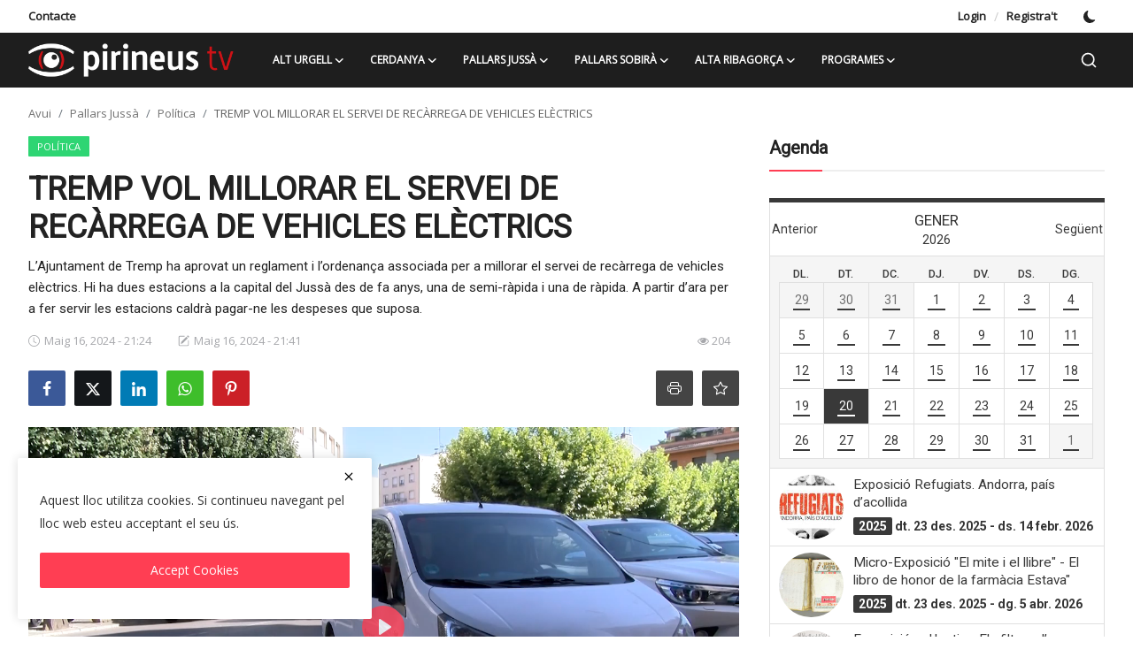

--- FILE ---
content_type: text/html; charset=UTF-8
request_url: https://pirineustv.cat/tremp-vol-millorar-el-servei-de-recarrega-de-vehicles-electrics
body_size: 315306
content:
<!DOCTYPE html>
<html lang="en" >
<head>
<meta charset="utf-8">
<meta http-equiv="X-UA-Compatible" content="IE=edge">
<meta name="viewport" content="width=device-width, initial-scale=1">
<title>TREMP VOL MILLORAR EL SERVEI DE RECÀRREGA DE VEHICLES ELÈCTRICS - Pirineus TV</title>
<meta name="description" content="L’Ajuntament de Tremp ha aprovat un reglament i l’ordenança associada per a millorar el servei de recàrrega de vehicles elèctrics. Hi ha dues estacions a la capital del Jussà des de fa anys, una de semi-ràpida i una de ràpida. A partir d’ara per a fer servir les estacions caldrà pagar-ne les despeses que suposa."/>
<meta name="keywords" content=""/>
<meta name="author" content="Pirineus TV"/>
<meta name="robots" content="all">
<meta property="og:locale" content="en-US"/>
<meta property="og:site_name" content="Pirineus TV"/>
<meta name="X-CSRF-TOKEN" content="3fd0c2fdca2bd5a04caa44c9a9fd56db">
<meta property="og:type" content="article"/>
<meta property="og:title" content="TREMP VOL MILLORAR EL SERVEI DE RECÀRREGA DE VEHICLES ELÈCTRICS"/>
<meta property="og:description" content="L’Ajuntament de Tremp ha aprovat un reglament i l’ordenança associada per a millorar el servei de recàrrega de vehicles elèctrics. Hi ha dues estacions a la capital del Jussà des de fa anys, una de semi-ràpida i una de ràpida. A partir d’ara per a fer servir les estacions caldrà pagar-ne les despeses que suposa."/>
<meta property="og:url" content="https://pirineustv.cat/tremp-vol-millorar-el-servei-de-recarrega-de-vehicles-electrics"/>
<meta property="og:image" content="https://pirineustv.cat/uploads/images/202405/image_750x500_66465d4406697.jpg"/>
<meta property="og:image:width" content="750"/>
<meta property="og:image:height" content="422"/>
<meta property="article:author" content="Admin"/>
<meta property="fb:app_id" content=""/>
<meta property="article:published_time" content="2024-05-16 21:24:17"/>
<meta property="article:modified_time" content="2024-05-16 21:41:39"/>
<meta name="twitter:card" content="summary_large_image"/>
<meta name="twitter:site" content="@Pirineus TV"/>
<meta name="twitter:creator" content="@Admin"/>
<meta name="twitter:title" content="TREMP VOL MILLORAR EL SERVEI DE RECÀRREGA DE VEHICLES ELÈCTRICS"/>
<meta name="twitter:description" content="L’Ajuntament de Tremp ha aprovat un reglament i l’ordenança associada per a millorar el servei de recàrrega de vehicles elèctrics. Hi ha dues estacions a la capital del Jussà des de fa anys, una de semi-ràpida i una de ràpida. A partir d’ara per a fer servir les estacions caldrà pagar-ne les despeses que suposa."/>
<meta name="twitter:image" content="https://pirineustv.cat/uploads/images/202405/image_750x500_66465d4406697.jpg"/>
<meta name="apple-mobile-web-app-capable" content="yes">
<meta name="apple-mobile-web-app-status-bar-style" content="black">
<meta name="apple-mobile-web-app-title" content="Pirineus TV">
<meta name="msapplication-TileImage" content="https://pirineustv.cat/assets/img/pwa/144x144.png">
<meta name="msapplication-TileColor" content="#2F3BA2">
<link rel="manifest" href="https://pirineustv.cat/manifest.json">
<link rel="apple-touch-icon" href="https://pirineustv.cat/assets/img/pwa/144x144.png">
<link rel="shortcut icon" type="image/png" href="https://pirineustv.cat/uploads/logo/logo_620c050bdb955.png"/>
<link rel="canonical" href="https://pirineustv.cat/tremp-vol-millorar-el-servei-de-recarrega-de-vehicles-electrics"/>
<link rel="alternate" href="https://pirineustv.cat/tremp-vol-millorar-el-servei-de-recarrega-de-vehicles-electrics" hreflang="en-US"/>
<link href="https://fonts.googleapis.com/css?family=Open+Sans:25,50,200,300&display=swap" rel="stylesheet"><link href="https://fonts.googleapis.com/css?family=Roboto:50,100,150,250&display=swap&subset=cyrillic,cyrillic-ext,greek,greek-ext,latin-ext,vietnamese" rel="stylesheet"><link href="https://fonts.googleapis.com/css?family=Roboto:50,100,150,250&display=swap&subset=cyrillic,cyrillic-ext,greek,greek-ext,latin-ext,vietnamese" rel="stylesheet"><link href="https://pirineustv.cat/assets/vendor/bootstrap/css/bootstrap.min.css" rel="stylesheet">
<link href="https://pirineustv.cat/assets/themes/magazine/css/style-2.3.min.css" rel="stylesheet">
<style>:root {--vr-font-primary:  "Open Sans", Helvetica, sans-serif;--vr-font-secondary:  "Roboto", Helvetica, sans-serif;--vr-font-tertiary:  "Roboto", Helvetica, sans-serif;--vr-theme-color: #ff3e53;--vr-block-color: #1e1e1e;--vr-mega-menu-color: #1e1e1e;} .section-videos .video-large .image {height: 100% !important;}
.bn-ds-1{width: 728px; height: 90px;}.bn-mb-1{width: 500px; height: 300px;}.bn-ds-2{width: 728px; height: 90px;}.bn-mb-2{width: 300px; height: 250px;}.bn-ds-3{width: 728px; height: 90px;}.bn-mb-3{width: 360px; height: 60px;}.bn-ds-4{width: 828px; height: 102px;}.bn-mb-4{width: 300px; height: 250px;}.bn-ds-5{width: 1200px; height: 200px;}.bn-mb-5{width: 360px; height: 60px;}.bn-ds-6{width: 728px; height: 90px;}.bn-mb-6{width: 300px; height: 250px;}.bn-ds-7{width: 728px; height: 90px;}.bn-mb-7{width: 300px; height: 250px;}.bn-ds-8{width: 336px; height: 280px;}.bn-mb-8{width: 300px; height: 250px;}.bn-ds-9{width: 336px; height: 280px;}.bn-mb-9{width: 300px; height: 250px;}.bn-ds-10{width: 728px; height: 90px;}.bn-mb-10{width: 300px; height: 250px;}.bn-ds-11{width: 1200px; height: 200px;}.bn-mb-11{width: 800px; height: 180px;}</style>
<style>.nav-link{transition:none!important}#nav-top{background-color:#fff!important}#header{background-color:var(--vr-block-color)!important}.mega-menu .menu-left{background-color:var(--vr-mega-menu-color)}.nav-mobile{background-color:var(--vr-mega-menu-color)}.nav-mobile .nav-item .nav-link{color:#fff}.nav-mobile .profile-dropdown-mobile .menu-sub-items .dropdown-item{color:#fff}.nav-mobile .profile-dropdown-mobile{border-bottom:1px solid var(--vr-block-color)}.nav-mobile .btn-default{background-color:var(--vr-theme-color)!important;border-color:var(--vr-theme-color)!important;color:#fff!important}#nav-top .navbar-nav .nav-item .nav-link{color:#222!important;font-weight:600;font-size:13px;padding:6px 0}#nav-top .navbar-nav .nav-item svg{color:#222}#nav-top .navbar-nav .nav-item .nav-link:hover,#nav-top .navbar-nav .nav-item .nav-link:active,#nav-top .navbar-nav .nav-item .nav-link:focus{color:#444!important}.profile-dropdown > a img{border:1px solid #d5d5d5}.profile-dropdown .dropdown-menu{top:0!important}.nav-main .navbar-nav .nav-link{padding:10px 14px;font-size:12px;color:#fff}.nav-main .navbar-right .nav-link{color:#fff!important}.nav-main .navbar-brand .logo{height:44px}.nav-main .search-icon svg{width:20px;height:20px}.nav-main{border-bottom:0}.news .mega-menu{border-top:0;top:0}.mega-menu .menu-left{background-image:linear-gradient(rgba(0,0,0,0.09) 0 0)}.mega-menu .menu-left a{color:#fff;transition:none!important}.badge-category{text-transform:uppercase;font-size:11px}.section-featured .col-featured-left{width:50%!important;padding-right:20px!important}.section-featured .col-featured-right{width:25%!important;padding-left:0!important;padding-right:20px!important}.section-featured .col-featured-right .col-first .item{margin-bottom:20px}.top-headlines{display:block;position:relative;width:25%!important;padding-left:0!important}.top-headlines .top-headlines-title{margin-bottom:15px;font-size:30px;font-weight:700;letter-spacing:-1px;line-height:1}.top-headlines .items{width:100%;height:482px;display:flex;flex-flow:column wrap;overflow:hidden}.top-headlines .item{display:block;width:100%;position:relative;padding-top:12px;margin-top:12px;border-top:1px solid #ececec}.top-headlines .item-first{border:0!important;padding-top:0;margin-top:0}.top-headlines .item .title{margin-top:0;margin-bottom:3px;font-size:14px;line-height:19px;font-weight:600!important}.top-headlines .item .category{margin-right:5px;font-size:11px;line-height:1;font-weight:600;text-transform:uppercase;letter-spacing:-.4px}.top-headlines .item .date{font-size:11px;font-weight:600;line-height:1;color:#555;letter-spacing:-.4px}.header-mobile svg{color:#fff!important;stroke:#fff!important}.header-mobile-container{border-bottom:0}.top-headlines .item .category{color:var(--vr-theme-color)!important}.header-mobile,.mobile-search-form{background-color:var(--vr-block-color)!important}@media (min-width: 767.98px){.section-featured .col-featured-right .item{height:253px}}@media (max-width: 1399.98px){.section-featured .col-featured-right .item{height:217px}}@media (max-width: 1199.98px){.nav-main .navbar-nav .nav-link{padding:10px 8px}.top-headlines .items{height:410px}}@media (max-width: 991.98px){.news #header{background-color:transparent!important}.section-featured .col-featured-left{width:100%!important;padding-right:0!important}.section-featured .col-featured-right{width:100%!important;padding:0!important}.section-featured .col-featured-right .row{--bs-gutter-x:.25rem}.section-featured .col-featured-right .col-12{width:50%!important}.top-headlines{width:100%!important;padding:0 15px!important;margin-top:10px;margin-bottom:10px}.top-headlines .items{height:auto}}@media (max-width: 575.98px){.section-featured .col-featured-right .item .post-meta{display:none}.col-featured-right .item .caption .title{font-size:14px;line-height:18px}.section-featured .col-featured-right .item{height:210px}}@media (max-width: 427.98px){.section-featured .col-featured-right .item{height:185px}}
</style><script>var VrConfig = {baseURL: 'https://pirineustv.cat', csrfTokenName: 'csrf_token', sysLangId: '1', authCheck: 0, rtl: false, isRecaptchaEnabled: '1', categorySliderIds: [], textOk: "OK", textCancel: "Cancel", textCorrectAnswer: "Correct Answer", textWrongAnswer: "Wrong Answer"};</script></head>
<body class="news">
<div id="nav-top" class="d-flex align-items-center">
<div class="container-xl d-flex justify-content-center justify-content-between">
<div class="d-flex align-items-center">
<ul class="navbar-nav flex-row top-left">
<li class="nav-item"><a href="https://pirineustv.cat/contacte" class="nav-link">Contacte</a></li>
</ul>
</div>
<div class="d-flex align-items-center">
<ul class="navbar-nav flex-row flex-wrap ms-md-auto align-items-center">
<li class="nav-item display-flex align-items-center"><a href="#" class="nav-link" data-bs-toggle="modal" data-bs-target="#modalLogin">Login</a><span class="span-login-sep">&nbsp;/&nbsp;</span><a href="https://pirineustv.cat/registrarse" class="nav-link">Registra't</a></li>
<li class="nav-item display-flex align-items-center m0">
<form action="https://pirineustv.cat/switch-dark-mode" method="post">
<input type="hidden" name="csrf_token" value="3fd0c2fdca2bd5a04caa44c9a9fd56db"><input type="hidden" name="back_url" value="https://pirineustv.cat/tremp-vol-millorar-el-servei-de-recarrega-de-vehicles-electrics">
<button type="submit" name="theme_mode" value="dark" class="btn-switch-mode" aria-label="switch-mode">
<svg xmlns="http://www.w3.org/2000/svg" width="13" height="13" fill="currentColor" class="dark-mode-icon" viewBox="0 0 16 16">
<path d="M6 .278a.768.768 0 0 1 .08.858 7.208 7.208 0 0 0-.878 3.46c0 4.021 3.278 7.277 7.318 7.277.527 0 1.04-.055 1.533-.16a.787.787 0 0 1 .81.316.733.733 0 0 1-.031.893A8.349 8.349 0 0 1 8.344 16C3.734 16 0 12.286 0 7.71 0 4.266 2.114 1.312 5.124.06A.752.752 0 0 1 6 .278z"/>
</svg>
</button>
</form>
</li>
</ul>
</div>
</div>
</div><header id="header" >
<div class="navbar navbar-expand-md nav-main">
<nav class="container-xl">
<a href="https://pirineustv.cat" class="navbar-brand p-0">
<img src="https://pirineustv.cat/uploads/logo/logo_66c4ccaef28eb4-44313540.png" alt="logo" class="logo" width="180" height="52">
</a>
<div class="collapse navbar-collapse">
<ul class="navbar-nav navbar-left display-flex align-items-center">
<li class="nav-item nav-item-category nav-item-category-4" data-category-id="4">
<a href="https://pirineustv.cat/alt-urgell-4" class="nav-link" data-toggle="dropdown" role="button" aria-expanded="false">Alt Urgell<i class="icon-arrow-down"></i></a>
</li>
<li class="nav-item nav-item-category nav-item-category-5" data-category-id="5">
<a href="https://pirineustv.cat/avui-a-la-Cerdanya" class="nav-link" data-toggle="dropdown" role="button" aria-expanded="false">Cerdanya<i class="icon-arrow-down"></i></a>
</li>
<li class="nav-item nav-item-category nav-item-category-6" data-category-id="6">
<a href="https://pirineustv.cat/avui-al-Pallars" class="nav-link" data-toggle="dropdown" role="button" aria-expanded="false">Pallars Jussà<i class="icon-arrow-down"></i></a>
</li>
<li class="nav-item nav-item-category nav-item-category-45" data-category-id="45">
<a href="https://pirineustv.cat/pallars-sobira-45" class="nav-link" data-toggle="dropdown" role="button" aria-expanded="false">Pallars Sobirà<i class="icon-arrow-down"></i></a>
</li>
<li class="nav-item nav-item-category nav-item-category-2" data-category-id="2">
<a href="https://pirineustv.cat/avui-a-lAlta-Ribagorça" class="nav-link" data-toggle="dropdown" role="button" aria-expanded="false">Alta Ribagorça<i class="icon-arrow-down"></i></a>
</li>
<li class="nav-item nav-item-category nav-item-category-10" data-category-id="10">
<a href="https://pirineustv.cat/programes" class="nav-link" data-toggle="dropdown" role="button" aria-expanded="false">Programes<i class="icon-arrow-down"></i></a>
</li>
</ul>
<hr class="d-md-none text-white-50">
<ul class="navbar-nav navbar-right flex-row flex-wrap align-items-center ms-md-auto">
<li class="nav-item col-6 col-lg-auto position-relative">
<button type="button" class="btn-link nav-link py-2 px-0 px-lg-2 search-icon display-flex align-items-center" aria-label="search">
<svg xmlns="http://www.w3.org/2000/svg" width="21" height="21" viewBox="0 0 24 24" fill="none" stroke="currentColor" stroke-width="2" stroke-linecap="round" stroke-linejoin="round">
<circle cx="11" cy="11" r="8"></circle>
<line x1="21" y1="21" x2="16.65" y2="16.65"></line>
</svg>
</button>
<div class="search-form">
<form action="https://pirineustv.cat/search" method="get" id="search_validate">
<input type="text" name="q" maxlength="300" pattern=".*\S+.*" class="form-control form-input" placeholder="Que estàs buscant?"  required>
<button class="btn btn-custom" aria-label="search">
<svg xmlns="http://www.w3.org/2000/svg" width="20" height="20" viewBox="0 0 24 24" fill="none" stroke="currentColor" stroke-width="2" stroke-linecap="round" stroke-linejoin="round">
<circle cx="11" cy="11" r="8"></circle>
<line x1="21" y1="21" x2="16.65" y2="16.65"></line>
</svg>
</button>
</form>
</div>
</li>
</ul>
</div>
</nav>
</div>

<div class="container-xl">
<div class="mega-menu-container">
<div class="mega-menu mega-menu-4 shadow-sm" data-category-id="4">
<div class="container-fluid">
<div class="row">
<div class="col-3 menu-left vr-scrollbar">
<a href="https://pirineustv.cat/alt-urgell-4" data-category-filter="all" class="link-sub-category link-sub-category-all active">Tot</a>
<a href="https://pirineustv.cat/alt-urgell-4/equipaments-i-infraestructures" data-category-filter="64" class="link-sub-category">Equipaments i infraestructures</a>
<a href="https://pirineustv.cat/alt-urgell-4/natura" data-category-filter="52" class="link-sub-category">Natura</a>
<a href="https://pirineustv.cat/alt-urgell-4/politica-19" data-category-filter="19" class="link-sub-category">Política</a>
<a href="https://pirineustv.cat/alt-urgell-4/cultura-24" data-category-filter="24" class="link-sub-category">Cultura</a>
<a href="https://pirineustv.cat/alt-urgell-4/societat-29" data-category-filter="29" class="link-sub-category">Societat</a>
<a href="https://pirineustv.cat/alt-urgell-4/esports-34" data-category-filter="34" class="link-sub-category">Esports</a>
<a href="https://pirineustv.cat/alt-urgell-4/educacio-39" data-category-filter="39" class="link-sub-category">Educació</a>
</div>
<div class="col-12 menu-right">
<div class="menu-category-items filter-all active">
<div class="container-fluid">
<div class="row">
<div class="col-sm-2 menu-post-item width25">
<div class="image">
<a href="https://pirineustv.cat/la-seu-centre-de-la-formacio-i-certificacio-internacional-en-aigues-braves-dentrenadors-i-tecnics">
<img src="[data-uri]" data-src="https://pirineustv.cat/uploads/images/202601/image_430x256_696ea347d2e15.jpg" alt="LA SEU, CENTRE DE LA FORMACIÓ I CERTIFICACIÓ INTERNACIONAL EN AIGÜES BRAVES D’ENTRENADORS I TÈCNICS" class="img-fluid lazyload" width="232" height="140"/>
<span class="media-icon media-icon-sm"><svg xmlns="http://www.w3.org/2000/svg" width="16" height="16" fill="#ececec"viewBox="0 0 16 16"><path d="M8 15A7 7 0 1 1 8 1a7 7 0 0 1 0 14zm0 1A8 8 0 1 0 8 0a8 8 0 0 0 0 16z"/><path d="M6.271 5.055a.5.5 0 0 1 .52.038l3.5 2.5a.5.5 0 0 1 0 .814l-3.5 2.5A.5.5 0 0 1 6 10.5v-5a.5.5 0 0 1 .271-.445z"/></svg></span></a>
</div>
<h3 class="title"><a href="https://pirineustv.cat/la-seu-centre-de-la-formacio-i-certificacio-internacional-en-aigues-braves-dentrenadors-i-tecnics">LA SEU, CENTRE DE LA FORMACIÓ I CERTIFICACIÓ ...</a></h3>
<p class="small-post-meta">    <span>Gener 19, 2026</span>
    <span class="m-r-0"><i class="icon-eye"></i>&nbsp;27</span>
</p>
</div>
<div class="col-sm-2 menu-post-item width25">
<div class="image">
<a href="https://pirineustv.cat/bona-participacio-als-actes-de-sant-antoni-a-la-seu-durgell">
<img src="[data-uri]" data-src="https://pirineustv.cat/uploads/images/202601/image_430x256_696ea03a33d69.jpg" alt="BONA PARTICIPACIÓ ALS ACTES DE SANT ANTONI A LA SEU D’URGELL" class="img-fluid lazyload" width="232" height="140"/>
<span class="media-icon media-icon-sm"><svg xmlns="http://www.w3.org/2000/svg" width="16" height="16" fill="#ececec"viewBox="0 0 16 16"><path d="M8 15A7 7 0 1 1 8 1a7 7 0 0 1 0 14zm0 1A8 8 0 1 0 8 0a8 8 0 0 0 0 16z"/><path d="M6.271 5.055a.5.5 0 0 1 .52.038l3.5 2.5a.5.5 0 0 1 0 .814l-3.5 2.5A.5.5 0 0 1 6 10.5v-5a.5.5 0 0 1 .271-.445z"/></svg></span></a>
</div>
<h3 class="title"><a href="https://pirineustv.cat/bona-participacio-als-actes-de-sant-antoni-a-la-seu-durgell">BONA PARTICIPACIÓ ALS ACTES DE SANT ANTONI A ...</a></h3>
<p class="small-post-meta">    <span>Gener 19, 2026</span>
    <span class="m-r-0"><i class="icon-eye"></i>&nbsp;30</span>
</p>
</div>
<div class="col-sm-2 menu-post-item width25">
<div class="image">
<a href="https://pirineustv.cat/concentracions-de-suport-al-pirineu-en-motiu-de-laccident-ferroviari-a-cordova">
<img src="[data-uri]" data-src="https://pirineustv.cat/uploads/images/202601/image_430x256_696e9fab741cd.jpg" alt="CONCENTRACIONS DE SUPORT AL PIRINEU EN MOTIU DE L’ACCIDENT FERROVIARI A CÒRDOVA" class="img-fluid lazyload" width="232" height="140"/>
<span class="media-icon media-icon-sm"><svg xmlns="http://www.w3.org/2000/svg" width="16" height="16" fill="#ececec"viewBox="0 0 16 16"><path d="M8 15A7 7 0 1 1 8 1a7 7 0 0 1 0 14zm0 1A8 8 0 1 0 8 0a8 8 0 0 0 0 16z"/><path d="M6.271 5.055a.5.5 0 0 1 .52.038l3.5 2.5a.5.5 0 0 1 0 .814l-3.5 2.5A.5.5 0 0 1 6 10.5v-5a.5.5 0 0 1 .271-.445z"/></svg></span></a>
</div>
<h3 class="title"><a href="https://pirineustv.cat/concentracions-de-suport-al-pirineu-en-motiu-de-laccident-ferroviari-a-cordova">CONCENTRACIONS DE SUPORT AL PIRINEU EN MOTIU ...</a></h3>
<p class="small-post-meta">    <span>Gener 19, 2026</span>
    <span class="m-r-0"><i class="icon-eye"></i>&nbsp;33</span>
</p>
</div>
<div class="col-sm-2 menu-post-item width25">
<div class="image">
<a href="https://pirineustv.cat/un-63-dusuaris-reben-bonificacions-gairebe-dos-anys-despres-de-tancar-contenidors">
<img src="[data-uri]" data-src="https://pirineustv.cat/uploads/images/202601/image_430x256_696aa275cf550.jpg" alt="UN 63% D’USUARIS REBEN BONIFICACIONS GAIREBÉ DOS ANYS DESPRÉS DE TANCAR CONTENIDORS" class="img-fluid lazyload" width="232" height="140"/>
<span class="media-icon media-icon-sm"><svg xmlns="http://www.w3.org/2000/svg" width="16" height="16" fill="#ececec"viewBox="0 0 16 16"><path d="M8 15A7 7 0 1 1 8 1a7 7 0 0 1 0 14zm0 1A8 8 0 1 0 8 0a8 8 0 0 0 0 16z"/><path d="M6.271 5.055a.5.5 0 0 1 .52.038l3.5 2.5a.5.5 0 0 1 0 .814l-3.5 2.5A.5.5 0 0 1 6 10.5v-5a.5.5 0 0 1 .271-.445z"/></svg></span></a>
</div>
<h3 class="title"><a href="https://pirineustv.cat/un-63-dusuaris-reben-bonificacions-gairebe-dos-anys-despres-de-tancar-contenidors">UN 63% D’USUARIS REBEN BONIFICACIONS GAIREBÉ ...</a></h3>
<p class="small-post-meta">    <span>Gener 16, 2026</span>
    <span class="m-r-0"><i class="icon-eye"></i>&nbsp;42</span>
</p>
</div>
</div>
</div>
</div>
<div class="menu-category-items filter-64">
<div class="container-fluid">
<div class="row">
<div class="col-sm-2 menu-post-item width25">
<div class="image">
<a href="https://pirineustv.cat/la-seu-durgell-entra-al-primer-concurs-de-solars-per-a-la-construccio-dhabitatge-public">
<img src="[data-uri]" data-src="https://pirineustv.cat/uploads/images/202601/image_430x256_69616b094fad0.jpg" alt="LA SEU D’URGELL ENTRA AL PRIMER CONCURS DE SOLARS PER A LA CONSTRUCCIÓ D’HABITATGE PÚBLIC" class="img-fluid lazyload" width="232" height="140"/>
<span class="media-icon media-icon-sm"><svg xmlns="http://www.w3.org/2000/svg" width="16" height="16" fill="#ececec"viewBox="0 0 16 16"><path d="M8 15A7 7 0 1 1 8 1a7 7 0 0 1 0 14zm0 1A8 8 0 1 0 8 0a8 8 0 0 0 0 16z"/><path d="M6.271 5.055a.5.5 0 0 1 .52.038l3.5 2.5a.5.5 0 0 1 0 .814l-3.5 2.5A.5.5 0 0 1 6 10.5v-5a.5.5 0 0 1 .271-.445z"/></svg></span></a>
</div>
<h3 class="title"><a href="https://pirineustv.cat/la-seu-durgell-entra-al-primer-concurs-de-solars-per-a-la-construccio-dhabitatge-public">LA SEU D’URGELL ENTRA AL PRIMER CONCURS DE SO...</a></h3>
<p class="small-post-meta">    <span>Gener 9, 2026</span>
    <span class="m-r-0"><i class="icon-eye"></i>&nbsp;46</span>
</p>
</div>
<div class="col-sm-2 menu-post-item width25">
<div class="image">
<a href="https://pirineustv.cat/la-seu-durgell-recuperara-la-taula-de-la-carn-com-a-espai-polivalent">
<img src="[data-uri]" data-src="https://pirineustv.cat/uploads/images/202512/image_430x256_6949b453cc8c9.jpg" alt="LA SEU D’URGELL RECUPERARÀ LA TAULA DE LA CARN COM A ESPAI POLIVALENT" class="img-fluid lazyload" width="232" height="140"/>
<span class="media-icon media-icon-sm"><svg xmlns="http://www.w3.org/2000/svg" width="16" height="16" fill="#ececec"viewBox="0 0 16 16"><path d="M8 15A7 7 0 1 1 8 1a7 7 0 0 1 0 14zm0 1A8 8 0 1 0 8 0a8 8 0 0 0 0 16z"/><path d="M6.271 5.055a.5.5 0 0 1 .52.038l3.5 2.5a.5.5 0 0 1 0 .814l-3.5 2.5A.5.5 0 0 1 6 10.5v-5a.5.5 0 0 1 .271-.445z"/></svg></span></a>
</div>
<h3 class="title"><a href="https://pirineustv.cat/la-seu-durgell-recuperara-la-taula-de-la-carn-com-a-espai-polivalent">LA SEU D’URGELL RECUPERARÀ LA TAULA DE LA CAR...</a></h3>
<p class="small-post-meta">    <span>Desembre 22, 2025</span>
    <span class="m-r-0"><i class="icon-eye"></i>&nbsp;73</span>
</p>
</div>
<div class="col-sm-2 menu-post-item width25">
<div class="image">
<a href="https://pirineustv.cat/oliana-modifica-el-poum-per-la-construccio-dun-nou-cap">
<img src="[data-uri]" data-src="https://pirineustv.cat/uploads/images/202512/image_430x256_6945a8dcef781.jpg" alt="OLIANA MODIFICA EL POUM PER LA CONSTRUCCIÓ D’UN NOU CAP" class="img-fluid lazyload" width="232" height="140"/>
<span class="media-icon media-icon-sm"><svg xmlns="http://www.w3.org/2000/svg" width="16" height="16" fill="#ececec"viewBox="0 0 16 16"><path d="M8 15A7 7 0 1 1 8 1a7 7 0 0 1 0 14zm0 1A8 8 0 1 0 8 0a8 8 0 0 0 0 16z"/><path d="M6.271 5.055a.5.5 0 0 1 .52.038l3.5 2.5a.5.5 0 0 1 0 .814l-3.5 2.5A.5.5 0 0 1 6 10.5v-5a.5.5 0 0 1 .271-.445z"/></svg></span></a>
</div>
<h3 class="title"><a href="https://pirineustv.cat/oliana-modifica-el-poum-per-la-construccio-dun-nou-cap">OLIANA MODIFICA EL POUM PER LA CONSTRUCCIÓ D’...</a></h3>
<p class="small-post-meta">    <span>Desembre 19, 2025</span>
    <span class="m-r-0"><i class="icon-eye"></i>&nbsp;90</span>
</p>
</div>
<div class="col-sm-2 menu-post-item width25">
<div class="image">
<a href="https://pirineustv.cat/comenca-la-reforma-de-ledifici-de-cal-pensament">
<img src="[data-uri]" data-src="https://pirineustv.cat/uploads/images/202512/image_430x256_6931eefa67fe6.jpg" alt="COMENÇA LA REFORMA DE L’EDIFICI DE CAL PENSAMENT" class="img-fluid lazyload" width="232" height="140"/>
<span class="media-icon media-icon-sm"><svg xmlns="http://www.w3.org/2000/svg" width="16" height="16" fill="#ececec"viewBox="0 0 16 16"><path d="M8 15A7 7 0 1 1 8 1a7 7 0 0 1 0 14zm0 1A8 8 0 1 0 8 0a8 8 0 0 0 0 16z"/><path d="M6.271 5.055a.5.5 0 0 1 .52.038l3.5 2.5a.5.5 0 0 1 0 .814l-3.5 2.5A.5.5 0 0 1 6 10.5v-5a.5.5 0 0 1 .271-.445z"/></svg></span></a>
</div>
<h3 class="title"><a href="https://pirineustv.cat/comenca-la-reforma-de-ledifici-de-cal-pensament">COMENÇA LA REFORMA DE L’EDIFICI DE CAL PENSAMENT</a></h3>
<p class="small-post-meta">    <span>Desembre 4, 2025</span>
    <span class="m-r-0"><i class="icon-eye"></i>&nbsp;81</span>
</p>
</div>
</div>
</div>
</div>
<div class="menu-category-items filter-52">
<div class="container-fluid">
<div class="row">
<div class="col-sm-2 menu-post-item width25">
<div class="image">
<a href="https://pirineustv.cat/les-jornades-de-conservacio-trenquen-mites-sobre-fauna-desconeguda">
<img src="[data-uri]" data-src="https://pirineustv.cat/uploads/images/202511/image_430x256_691b7697bd2c4.jpg" alt="LES JORNADES DE CONSERVACIÓ TRENQUEN MITES SOBRE FAUNA DESCONEGUDA" class="img-fluid lazyload" width="232" height="140"/>
<span class="media-icon media-icon-sm"><svg xmlns="http://www.w3.org/2000/svg" width="16" height="16" fill="#ececec"viewBox="0 0 16 16"><path d="M8 15A7 7 0 1 1 8 1a7 7 0 0 1 0 14zm0 1A8 8 0 1 0 8 0a8 8 0 0 0 0 16z"/><path d="M6.271 5.055a.5.5 0 0 1 .52.038l3.5 2.5a.5.5 0 0 1 0 .814l-3.5 2.5A.5.5 0 0 1 6 10.5v-5a.5.5 0 0 1 .271-.445z"/></svg></span></a>
</div>
<h3 class="title"><a href="https://pirineustv.cat/les-jornades-de-conservacio-trenquen-mites-sobre-fauna-desconeguda">LES JORNADES DE CONSERVACIÓ TRENQUEN MITES SO...</a></h3>
<p class="small-post-meta">    <span>Novembre 17, 2025</span>
    <span class="m-r-0"><i class="icon-eye"></i>&nbsp;93</span>
</p>
</div>
<div class="col-sm-2 menu-post-item width25">
<div class="image">
<a href="https://pirineustv.cat/el-projecte-plantes-oblidades-recupera-el-consum-de-fruits-silvestres">
<img src="[data-uri]" data-src="https://pirineustv.cat/uploads/images/202510/image_430x256_68f7d9d51eb24.jpg" alt="EL PROJECTE ‘PLANTES OBLIDADES’ RECUPERA EL CONSUM DE FRUITS SILVESTRES" class="img-fluid lazyload" width="232" height="140"/>
<span class="media-icon media-icon-sm"><svg xmlns="http://www.w3.org/2000/svg" width="16" height="16" fill="#ececec"viewBox="0 0 16 16"><path d="M8 15A7 7 0 1 1 8 1a7 7 0 0 1 0 14zm0 1A8 8 0 1 0 8 0a8 8 0 0 0 0 16z"/><path d="M6.271 5.055a.5.5 0 0 1 .52.038l3.5 2.5a.5.5 0 0 1 0 .814l-3.5 2.5A.5.5 0 0 1 6 10.5v-5a.5.5 0 0 1 .271-.445z"/></svg></span></a>
</div>
<h3 class="title"><a href="https://pirineustv.cat/el-projecte-plantes-oblidades-recupera-el-consum-de-fruits-silvestres">EL PROJECTE ‘PLANTES OBLIDADES’ RECUPERA EL C...</a></h3>
<p class="small-post-meta">    <span>Octubre 21, 2025</span>
    <span class="m-r-0"><i class="icon-eye"></i>&nbsp;128</span>
</p>
</div>
<div class="col-sm-2 menu-post-item width25">
<div class="image">
<a href="https://pirineustv.cat/unio-de-pagesos-denuncia-retard-en-el-pla-de-control-poblacional-de-fauna">
<img src="[data-uri]" data-src="https://pirineustv.cat/uploads/images/202510/image_430x256_68eea8c53afc7.jpg" alt="UNIÓ DE PAGESOS DENUNCIA RETARD EN EL PLA DE CONTROL POBLACIONAL DE FAUNA" class="img-fluid lazyload" width="232" height="140"/>
<span class="media-icon media-icon-sm"><svg xmlns="http://www.w3.org/2000/svg" width="16" height="16" fill="#ececec"viewBox="0 0 16 16"><path d="M8 15A7 7 0 1 1 8 1a7 7 0 0 1 0 14zm0 1A8 8 0 1 0 8 0a8 8 0 0 0 0 16z"/><path d="M6.271 5.055a.5.5 0 0 1 .52.038l3.5 2.5a.5.5 0 0 1 0 .814l-3.5 2.5A.5.5 0 0 1 6 10.5v-5a.5.5 0 0 1 .271-.445z"/></svg></span></a>
</div>
<h3 class="title"><a href="https://pirineustv.cat/unio-de-pagesos-denuncia-retard-en-el-pla-de-control-poblacional-de-fauna">UNIÓ DE PAGESOS DENUNCIA RETARD EN EL PLA DE ...</a></h3>
<p class="small-post-meta">    <span>Octubre 14, 2025</span>
    <span class="m-r-0"><i class="icon-eye"></i>&nbsp;128</span>
</p>
</div>
<div class="col-sm-2 menu-post-item width25">
<div class="image">
<a href="https://pirineustv.cat/la-poblacio-del-gall-fer-disminueix-lleugerament-al-parc-natural-del-cadi-moixero">
<img src="[data-uri]" data-src="https://pirineustv.cat/uploads/images/202509/image_430x256_68d6dfef4faaf.jpg" alt="LA POBLACIÓ DEL GALL FER DISMINUEIX LLEUGERAMENT AL PARC NATURAL DEL CADÍ-MOIXERÓ" class="img-fluid lazyload" width="232" height="140"/>
<span class="media-icon media-icon-sm"><svg xmlns="http://www.w3.org/2000/svg" width="16" height="16" fill="#ececec"viewBox="0 0 16 16"><path d="M8 15A7 7 0 1 1 8 1a7 7 0 0 1 0 14zm0 1A8 8 0 1 0 8 0a8 8 0 0 0 0 16z"/><path d="M6.271 5.055a.5.5 0 0 1 .52.038l3.5 2.5a.5.5 0 0 1 0 .814l-3.5 2.5A.5.5 0 0 1 6 10.5v-5a.5.5 0 0 1 .271-.445z"/></svg></span></a>
</div>
<h3 class="title"><a href="https://pirineustv.cat/la-poblacio-del-gall-fer-disminueix-lleugerament-al-parc-natural-del-cadi-moixero">LA POBLACIÓ DEL GALL FER DISMINUEIX LLEUGERAM...</a></h3>
<p class="small-post-meta">    <span>Setembre 26, 2025</span>
    <span class="m-r-0"><i class="icon-eye"></i>&nbsp;187</span>
</p>
</div>
</div>
</div>
</div>
<div class="menu-category-items filter-19">
<div class="container-fluid">
<div class="row">
<div class="col-sm-2 menu-post-item width25">
<div class="image">
<a href="https://pirineustv.cat/lavantprojecte-de-la-nova-llei-dalta-muntanya-se-sotmet-a-informacio-publica">
<img src="[data-uri]" data-src="https://pirineustv.cat/uploads/images/202601/image_430x256_6969438ac8edd.jpg" alt="L’AVANTPROJECTE DE LA NOVA LLEI D’ALTA MUNTANYA SE SOTMET A INFORMACIÓ PÚBLICA" class="img-fluid lazyload" width="232" height="140"/>
<span class="media-icon media-icon-sm"><svg xmlns="http://www.w3.org/2000/svg" width="16" height="16" fill="#ececec"viewBox="0 0 16 16"><path d="M8 15A7 7 0 1 1 8 1a7 7 0 0 1 0 14zm0 1A8 8 0 1 0 8 0a8 8 0 0 0 0 16z"/><path d="M6.271 5.055a.5.5 0 0 1 .52.038l3.5 2.5a.5.5 0 0 1 0 .814l-3.5 2.5A.5.5 0 0 1 6 10.5v-5a.5.5 0 0 1 .271-.445z"/></svg></span></a>
</div>
<h3 class="title"><a href="https://pirineustv.cat/lavantprojecte-de-la-nova-llei-dalta-muntanya-se-sotmet-a-informacio-publica">L’AVANTPROJECTE DE LA NOVA LLEI D’ALTA MUNTAN...</a></h3>
<p class="small-post-meta">    <span>Gener 15, 2026</span>
    <span class="m-r-0"><i class="icon-eye"></i>&nbsp;50</span>
</p>
</div>
<div class="col-sm-2 menu-post-item width25">
<div class="image">
<a href="https://pirineustv.cat/barrera-destaca-el-2025-com-lany-que-ha-assentat-les-bases-del-futur-de-la-seu-durgell">
<img src="[data-uri]" data-src="https://pirineustv.cat/uploads/images/202601/image_430x256_6965522dc4bf7.jpg" alt="BARRERA DESTACA EL 2025 COM L’ANY QUE HA ASSENTAT LES BASES DEL FUTUR DE LA SEU D’URGELL" class="img-fluid lazyload" width="232" height="140"/>
<span class="media-icon media-icon-sm"><svg xmlns="http://www.w3.org/2000/svg" width="16" height="16" fill="#ececec"viewBox="0 0 16 16"><path d="M8 15A7 7 0 1 1 8 1a7 7 0 0 1 0 14zm0 1A8 8 0 1 0 8 0a8 8 0 0 0 0 16z"/><path d="M6.271 5.055a.5.5 0 0 1 .52.038l3.5 2.5a.5.5 0 0 1 0 .814l-3.5 2.5A.5.5 0 0 1 6 10.5v-5a.5.5 0 0 1 .271-.445z"/></svg></span></a>
</div>
<h3 class="title"><a href="https://pirineustv.cat/barrera-destaca-el-2025-com-lany-que-ha-assentat-les-bases-del-futur-de-la-seu-durgell">BARRERA DESTACA EL 2025 COM L’ANY QUE HA ASSE...</a></h3>
<p class="small-post-meta">    <span>Gener 12, 2026</span>
    <span class="m-r-0"><i class="icon-eye"></i>&nbsp;34</span>
</p>
</div>
<div class="col-sm-2 menu-post-item width25">
<div class="image">
<a href="https://pirineustv.cat/junts-demana-que-lestat-retorni-la-inversio-per-digitalitzar-els-examens-del-carnet-de-conduir">
<img src="[data-uri]" data-src="https://pirineustv.cat/uploads/images/202601/image_430x256_69616a83a280d.jpg" alt="JUNTS DEMANA QUE L’ESTAT RETORNI LA INVERSIÓ PER DIGITALITZAR ELS EXÀMENS DEL CARNET DE CONDUIR" class="img-fluid lazyload" width="232" height="140"/>
<span class="media-icon media-icon-sm"><svg xmlns="http://www.w3.org/2000/svg" width="16" height="16" fill="#ececec"viewBox="0 0 16 16"><path d="M8 15A7 7 0 1 1 8 1a7 7 0 0 1 0 14zm0 1A8 8 0 1 0 8 0a8 8 0 0 0 0 16z"/><path d="M6.271 5.055a.5.5 0 0 1 .52.038l3.5 2.5a.5.5 0 0 1 0 .814l-3.5 2.5A.5.5 0 0 1 6 10.5v-5a.5.5 0 0 1 .271-.445z"/></svg></span></a>
</div>
<h3 class="title"><a href="https://pirineustv.cat/junts-demana-que-lestat-retorni-la-inversio-per-digitalitzar-els-examens-del-carnet-de-conduir">JUNTS DEMANA QUE L’ESTAT RETORNI LA INVERSIÓ ...</a></h3>
<p class="small-post-meta">    <span>Gener 9, 2026</span>
    <span class="m-r-0"><i class="icon-eye"></i>&nbsp;54</span>
</p>
</div>
<div class="col-sm-2 menu-post-item width25">
<div class="image">
<a href="https://pirineustv.cat/la-seu-durgell-i-puigcerda-obren-les-oficines-datencio-ciutadana-de-la-generalitat-el-2026">
<img src="[data-uri]" data-src="https://pirineustv.cat/uploads/images/202601/image_430x256_695ffac78dfca.jpg" alt="LA SEU D’URGELL I PUIGCERDÀ OBREN LES OFICINES D’ATENCIÓ CIUTADANA DE LA GENERALITAT EL 2026" class="img-fluid lazyload" width="232" height="140"/>
<span class="media-icon media-icon-sm"><svg xmlns="http://www.w3.org/2000/svg" width="16" height="16" fill="#ececec"viewBox="0 0 16 16"><path d="M8 15A7 7 0 1 1 8 1a7 7 0 0 1 0 14zm0 1A8 8 0 1 0 8 0a8 8 0 0 0 0 16z"/><path d="M6.271 5.055a.5.5 0 0 1 .52.038l3.5 2.5a.5.5 0 0 1 0 .814l-3.5 2.5A.5.5 0 0 1 6 10.5v-5a.5.5 0 0 1 .271-.445z"/></svg></span></a>
</div>
<h3 class="title"><a href="https://pirineustv.cat/la-seu-durgell-i-puigcerda-obren-les-oficines-datencio-ciutadana-de-la-generalitat-el-2026">LA SEU D’URGELL I PUIGCERDÀ OBREN LES OFICINE...</a></h3>
<p class="small-post-meta">    <span>Gener 8, 2026</span>
    <span class="m-r-0"><i class="icon-eye"></i>&nbsp;48</span>
</p>
</div>
</div>
</div>
</div>
<div class="menu-category-items filter-24">
<div class="container-fluid">
<div class="row">
<div class="col-sm-2 menu-post-item width25">
<div class="image">
<a href="https://pirineustv.cat/crida-al-voluntariat-per-lorganitzacio-de-la-fira-del-mon-geganter-a-la-seu-durgell">
<img src="[data-uri]" data-src="https://pirineustv.cat/uploads/images/202601/image_430x256_69669d55d8362.jpg" alt="CRIDA AL VOLUNTARIAT PER L’ORGANITZACIÓ DE LA FIRA DEL MÓN GEGANTER A LA SEU D’URGELL" class="img-fluid lazyload" width="232" height="140"/>
<span class="media-icon media-icon-sm"><svg xmlns="http://www.w3.org/2000/svg" width="16" height="16" fill="#ececec"viewBox="0 0 16 16"><path d="M8 15A7 7 0 1 1 8 1a7 7 0 0 1 0 14zm0 1A8 8 0 1 0 8 0a8 8 0 0 0 0 16z"/><path d="M6.271 5.055a.5.5 0 0 1 .52.038l3.5 2.5a.5.5 0 0 1 0 .814l-3.5 2.5A.5.5 0 0 1 6 10.5v-5a.5.5 0 0 1 .271-.445z"/></svg></span></a>
</div>
<h3 class="title"><a href="https://pirineustv.cat/crida-al-voluntariat-per-lorganitzacio-de-la-fira-del-mon-geganter-a-la-seu-durgell">CRIDA AL VOLUNTARIAT PER L’ORGANITZACIÓ DE LA...</a></h3>
<p class="small-post-meta">    <span>Gener 13, 2026</span>
    <span class="m-r-0"><i class="icon-eye"></i>&nbsp;42</span>
</p>
</div>
<div class="col-sm-2 menu-post-item width25">
<div class="image">
<a href="https://pirineustv.cat/els-filtres-de-lantiga-ferreteria-mallol-protagonitzen-lexposicio-collectiva">
<img src="[data-uri]" data-src="https://pirineustv.cat/uploads/images/202601/image_430x256_695ff40fda0a2.jpg" alt="ELS FILTRES DE L’ANTIGA FERRETERIA MALLOL PROTAGONITZEN L’EXPOSICIÓ COL·LECTIVA" class="img-fluid lazyload" width="232" height="140"/>
<span class="media-icon media-icon-sm"><svg xmlns="http://www.w3.org/2000/svg" width="16" height="16" fill="#ececec"viewBox="0 0 16 16"><path d="M8 15A7 7 0 1 1 8 1a7 7 0 0 1 0 14zm0 1A8 8 0 1 0 8 0a8 8 0 0 0 0 16z"/><path d="M6.271 5.055a.5.5 0 0 1 .52.038l3.5 2.5a.5.5 0 0 1 0 .814l-3.5 2.5A.5.5 0 0 1 6 10.5v-5a.5.5 0 0 1 .271-.445z"/></svg></span></a>
</div>
<h3 class="title"><a href="https://pirineustv.cat/els-filtres-de-lantiga-ferreteria-mallol-protagonitzen-lexposicio-collectiva">ELS FILTRES DE L’ANTIGA FERRETERIA MALLOL PRO...</a></h3>
<p class="small-post-meta">    <span>Gener 8, 2026</span>
    <span class="m-r-0"><i class="icon-eye"></i>&nbsp;54</span>
</p>
</div>
<div class="col-sm-2 menu-post-item width25">
<div class="image">
<a href="https://pirineustv.cat/un-llibre-reivindica-les-arrels-de-la-cuina-a-lalt-urgell">
<img src="[data-uri]" data-src="https://pirineustv.cat/uploads/images/202512/image_430x256_694c2db57cc32.jpg" alt="UN LLIBRE REIVINDICA LES ARRELS DE LA CUINA A L’ALT URGELL" class="img-fluid lazyload" width="232" height="140"/>
<span class="media-icon media-icon-sm"><svg xmlns="http://www.w3.org/2000/svg" width="16" height="16" fill="#ececec"viewBox="0 0 16 16"><path d="M8 15A7 7 0 1 1 8 1a7 7 0 0 1 0 14zm0 1A8 8 0 1 0 8 0a8 8 0 0 0 0 16z"/><path d="M6.271 5.055a.5.5 0 0 1 .52.038l3.5 2.5a.5.5 0 0 1 0 .814l-3.5 2.5A.5.5 0 0 1 6 10.5v-5a.5.5 0 0 1 .271-.445z"/></svg></span></a>
</div>
<h3 class="title"><a href="https://pirineustv.cat/un-llibre-reivindica-les-arrels-de-la-cuina-a-lalt-urgell">UN LLIBRE REIVINDICA LES ARRELS DE LA CUINA A...</a></h3>
<p class="small-post-meta">    <span>Desembre 24, 2025</span>
    <span class="m-r-0"><i class="icon-eye"></i>&nbsp;72</span>
</p>
</div>
<div class="col-sm-2 menu-post-item width25">
<div class="image">
<a href="https://pirineustv.cat/una-exposicio-parla-de-la-vida-quotidiana-a-josa-i-tuixen-fa-vuitanta-anys">
<img src="[data-uri]" data-src="https://pirineustv.cat/uploads/images/202512/image_430x256_694c2d07d9d9f.jpg" alt="UNA EXPOSICIÓ PARLA DE LA VIDA QUOTIDIANA A JOSA I TUIXÉN FA VUITANTA ANYS" class="img-fluid lazyload" width="232" height="140"/>
<span class="media-icon media-icon-sm"><svg xmlns="http://www.w3.org/2000/svg" width="16" height="16" fill="#ececec"viewBox="0 0 16 16"><path d="M8 15A7 7 0 1 1 8 1a7 7 0 0 1 0 14zm0 1A8 8 0 1 0 8 0a8 8 0 0 0 0 16z"/><path d="M6.271 5.055a.5.5 0 0 1 .52.038l3.5 2.5a.5.5 0 0 1 0 .814l-3.5 2.5A.5.5 0 0 1 6 10.5v-5a.5.5 0 0 1 .271-.445z"/></svg></span></a>
</div>
<h3 class="title"><a href="https://pirineustv.cat/una-exposicio-parla-de-la-vida-quotidiana-a-josa-i-tuixen-fa-vuitanta-anys">UNA EXPOSICIÓ PARLA DE LA VIDA QUOTIDIANA A J...</a></h3>
<p class="small-post-meta">    <span>Desembre 24, 2025</span>
    <span class="m-r-0"><i class="icon-eye"></i>&nbsp;56</span>
</p>
</div>
</div>
</div>
</div>
<div class="menu-category-items filter-29">
<div class="container-fluid">
<div class="row">
<div class="col-sm-2 menu-post-item width25">
<div class="image">
<a href="https://pirineustv.cat/bona-participacio-als-actes-de-sant-antoni-a-la-seu-durgell">
<img src="[data-uri]" data-src="https://pirineustv.cat/uploads/images/202601/image_430x256_696ea03a33d69.jpg" alt="BONA PARTICIPACIÓ ALS ACTES DE SANT ANTONI A LA SEU D’URGELL" class="img-fluid lazyload" width="232" height="140"/>
<span class="media-icon media-icon-sm"><svg xmlns="http://www.w3.org/2000/svg" width="16" height="16" fill="#ececec"viewBox="0 0 16 16"><path d="M8 15A7 7 0 1 1 8 1a7 7 0 0 1 0 14zm0 1A8 8 0 1 0 8 0a8 8 0 0 0 0 16z"/><path d="M6.271 5.055a.5.5 0 0 1 .52.038l3.5 2.5a.5.5 0 0 1 0 .814l-3.5 2.5A.5.5 0 0 1 6 10.5v-5a.5.5 0 0 1 .271-.445z"/></svg></span></a>
</div>
<h3 class="title"><a href="https://pirineustv.cat/bona-participacio-als-actes-de-sant-antoni-a-la-seu-durgell">BONA PARTICIPACIÓ ALS ACTES DE SANT ANTONI A ...</a></h3>
<p class="small-post-meta">    <span>Gener 19, 2026</span>
    <span class="m-r-0"><i class="icon-eye"></i>&nbsp;30</span>
</p>
</div>
<div class="col-sm-2 menu-post-item width25">
<div class="image">
<a href="https://pirineustv.cat/concentracions-de-suport-al-pirineu-en-motiu-de-laccident-ferroviari-a-cordova">
<img src="[data-uri]" data-src="https://pirineustv.cat/uploads/images/202601/image_430x256_696e9fab741cd.jpg" alt="CONCENTRACIONS DE SUPORT AL PIRINEU EN MOTIU DE L’ACCIDENT FERROVIARI A CÒRDOVA" class="img-fluid lazyload" width="232" height="140"/>
<span class="media-icon media-icon-sm"><svg xmlns="http://www.w3.org/2000/svg" width="16" height="16" fill="#ececec"viewBox="0 0 16 16"><path d="M8 15A7 7 0 1 1 8 1a7 7 0 0 1 0 14zm0 1A8 8 0 1 0 8 0a8 8 0 0 0 0 16z"/><path d="M6.271 5.055a.5.5 0 0 1 .52.038l3.5 2.5a.5.5 0 0 1 0 .814l-3.5 2.5A.5.5 0 0 1 6 10.5v-5a.5.5 0 0 1 .271-.445z"/></svg></span></a>
</div>
<h3 class="title"><a href="https://pirineustv.cat/concentracions-de-suport-al-pirineu-en-motiu-de-laccident-ferroviari-a-cordova">CONCENTRACIONS DE SUPORT AL PIRINEU EN MOTIU ...</a></h3>
<p class="small-post-meta">    <span>Gener 19, 2026</span>
    <span class="m-r-0"><i class="icon-eye"></i>&nbsp;33</span>
</p>
</div>
<div class="col-sm-2 menu-post-item width25">
<div class="image">
<a href="https://pirineustv.cat/un-63-dusuaris-reben-bonificacions-gairebe-dos-anys-despres-de-tancar-contenidors">
<img src="[data-uri]" data-src="https://pirineustv.cat/uploads/images/202601/image_430x256_696aa275cf550.jpg" alt="UN 63% D’USUARIS REBEN BONIFICACIONS GAIREBÉ DOS ANYS DESPRÉS DE TANCAR CONTENIDORS" class="img-fluid lazyload" width="232" height="140"/>
<span class="media-icon media-icon-sm"><svg xmlns="http://www.w3.org/2000/svg" width="16" height="16" fill="#ececec"viewBox="0 0 16 16"><path d="M8 15A7 7 0 1 1 8 1a7 7 0 0 1 0 14zm0 1A8 8 0 1 0 8 0a8 8 0 0 0 0 16z"/><path d="M6.271 5.055a.5.5 0 0 1 .52.038l3.5 2.5a.5.5 0 0 1 0 .814l-3.5 2.5A.5.5 0 0 1 6 10.5v-5a.5.5 0 0 1 .271-.445z"/></svg></span></a>
</div>
<h3 class="title"><a href="https://pirineustv.cat/un-63-dusuaris-reben-bonificacions-gairebe-dos-anys-despres-de-tancar-contenidors">UN 63% D’USUARIS REBEN BONIFICACIONS GAIREBÉ ...</a></h3>
<p class="small-post-meta">    <span>Gener 16, 2026</span>
    <span class="m-r-0"><i class="icon-eye"></i>&nbsp;42</span>
</p>
</div>
<div class="col-sm-2 menu-post-item width25">
<div class="image">
<a href="https://pirineustv.cat/espanya-retorna-mes-de-6-milions-deuros-en-concepte-de-tax-free-a-residents-andorrans">
<img src="[data-uri]" data-src="https://pirineustv.cat/uploads/images/202601/image_430x256_6967fb1e32e50.jpg" alt="ESPANYA RETORNA MÉS DE 6 MILIONS D’EUROS EN CONCEPTE DE TAX FREE A RESIDENTS ANDORRANS" class="img-fluid lazyload" width="232" height="140"/>
<span class="media-icon media-icon-sm"><svg xmlns="http://www.w3.org/2000/svg" width="16" height="16" fill="#ececec"viewBox="0 0 16 16"><path d="M8 15A7 7 0 1 1 8 1a7 7 0 0 1 0 14zm0 1A8 8 0 1 0 8 0a8 8 0 0 0 0 16z"/><path d="M6.271 5.055a.5.5 0 0 1 .52.038l3.5 2.5a.5.5 0 0 1 0 .814l-3.5 2.5A.5.5 0 0 1 6 10.5v-5a.5.5 0 0 1 .271-.445z"/></svg></span></a>
</div>
<h3 class="title"><a href="https://pirineustv.cat/espanya-retorna-mes-de-6-milions-deuros-en-concepte-de-tax-free-a-residents-andorrans">ESPANYA RETORNA MÉS DE 6 MILIONS D’EUROS EN C...</a></h3>
<p class="small-post-meta">    <span>Gener 14, 2026</span>
    <span class="m-r-0"><i class="icon-eye"></i>&nbsp;42</span>
</p>
</div>
</div>
</div>
</div>
<div class="menu-category-items filter-34">
<div class="container-fluid">
<div class="row">
<div class="col-sm-2 menu-post-item width25">
<div class="image">
<a href="https://pirineustv.cat/la-seu-centre-de-la-formacio-i-certificacio-internacional-en-aigues-braves-dentrenadors-i-tecnics">
<img src="[data-uri]" data-src="https://pirineustv.cat/uploads/images/202601/image_430x256_696ea347d2e15.jpg" alt="LA SEU, CENTRE DE LA FORMACIÓ I CERTIFICACIÓ INTERNACIONAL EN AIGÜES BRAVES D’ENTRENADORS I TÈCNICS" class="img-fluid lazyload" width="232" height="140"/>
<span class="media-icon media-icon-sm"><svg xmlns="http://www.w3.org/2000/svg" width="16" height="16" fill="#ececec"viewBox="0 0 16 16"><path d="M8 15A7 7 0 1 1 8 1a7 7 0 0 1 0 14zm0 1A8 8 0 1 0 8 0a8 8 0 0 0 0 16z"/><path d="M6.271 5.055a.5.5 0 0 1 .52.038l3.5 2.5a.5.5 0 0 1 0 .814l-3.5 2.5A.5.5 0 0 1 6 10.5v-5a.5.5 0 0 1 .271-.445z"/></svg></span></a>
</div>
<h3 class="title"><a href="https://pirineustv.cat/la-seu-centre-de-la-formacio-i-certificacio-internacional-en-aigues-braves-dentrenadors-i-tecnics">LA SEU, CENTRE DE LA FORMACIÓ I CERTIFICACIÓ ...</a></h3>
<p class="small-post-meta">    <span>Gener 19, 2026</span>
    <span class="m-r-0"><i class="icon-eye"></i>&nbsp;27</span>
</p>
</div>
<div class="col-sm-2 menu-post-item width25">
<div class="image">
<a href="https://pirineustv.cat/isidre-esteve-torna-a-catalunya-despres-dun-accident-al-ralli-dakar">
<img src="[data-uri]" data-src="https://pirineustv.cat/uploads/images/202601/image_430x256_696a9e17097e5.jpg" alt="ISIDRE ESTEVE TORNA A CATALUNYA DESPRÉS D’UN ACCIDENT AL RAL·LI DAKAR" class="img-fluid lazyload" width="232" height="140"/>
<span class="media-icon media-icon-sm"><svg xmlns="http://www.w3.org/2000/svg" width="16" height="16" fill="#ececec"viewBox="0 0 16 16"><path d="M8 15A7 7 0 1 1 8 1a7 7 0 0 1 0 14zm0 1A8 8 0 1 0 8 0a8 8 0 0 0 0 16z"/><path d="M6.271 5.055a.5.5 0 0 1 .52.038l3.5 2.5a.5.5 0 0 1 0 .814l-3.5 2.5A.5.5 0 0 1 6 10.5v-5a.5.5 0 0 1 .271-.445z"/></svg></span></a>
</div>
<h3 class="title"><a href="https://pirineustv.cat/isidre-esteve-torna-a-catalunya-despres-dun-accident-al-ralli-dakar">ISIDRE ESTEVE TORNA A CATALUNYA DESPRÉS D’UN ...</a></h3>
<p class="small-post-meta">    <span>Gener 16, 2026</span>
    <span class="m-r-0"><i class="icon-eye"></i>&nbsp;46</span>
</p>
</div>
<div class="col-sm-2 menu-post-item width25">
<div class="image">
<a href="https://pirineustv.cat/pas-endavant-pels-campionats-del-mon-de-piraguisme-daigues-braves-2027-al-pirineu">
<img src="[data-uri]" data-src="https://pirineustv.cat/uploads/images/202601/image_430x256_69694256a0fc5.jpg" alt="PAS ENDAVANT PELS CAMPIONATS DEL MÓN DE PIRAGÜISME D’AIGÜES BRAVES 2027 AL PIRINEU" class="img-fluid lazyload" width="232" height="140"/>
<span class="media-icon media-icon-sm"><svg xmlns="http://www.w3.org/2000/svg" width="16" height="16" fill="#ececec"viewBox="0 0 16 16"><path d="M8 15A7 7 0 1 1 8 1a7 7 0 0 1 0 14zm0 1A8 8 0 1 0 8 0a8 8 0 0 0 0 16z"/><path d="M6.271 5.055a.5.5 0 0 1 .52.038l3.5 2.5a.5.5 0 0 1 0 .814l-3.5 2.5A.5.5 0 0 1 6 10.5v-5a.5.5 0 0 1 .271-.445z"/></svg></span></a>
</div>
<h3 class="title"><a href="https://pirineustv.cat/pas-endavant-pels-campionats-del-mon-de-piraguisme-daigues-braves-2027-al-pirineu">PAS ENDAVANT PELS CAMPIONATS DEL MÓN DE PIRAG...</a></h3>
<p class="small-post-meta">    <span>Gener 15, 2026</span>
    <span class="m-r-0"><i class="icon-eye"></i>&nbsp;41</span>
</p>
</div>
<div class="col-sm-2 menu-post-item width25">
<div class="image">
<a href="https://pirineustv.cat/la-sant-silvestre-de-la-seu-durgell-potencia-el-vessant-festiu">
<img src="[data-uri]" data-src="https://pirineustv.cat/uploads/images/202512/image_430x256_6939cd74e944f.jpg" alt="LA SANT SILVESTRE DE LA SEU D’URGELL POTENCIA EL VESSANT FESTIU" class="img-fluid lazyload" width="232" height="140"/>
<span class="media-icon media-icon-sm"><svg xmlns="http://www.w3.org/2000/svg" width="16" height="16" fill="#ececec"viewBox="0 0 16 16"><path d="M8 15A7 7 0 1 1 8 1a7 7 0 0 1 0 14zm0 1A8 8 0 1 0 8 0a8 8 0 0 0 0 16z"/><path d="M6.271 5.055a.5.5 0 0 1 .52.038l3.5 2.5a.5.5 0 0 1 0 .814l-3.5 2.5A.5.5 0 0 1 6 10.5v-5a.5.5 0 0 1 .271-.445z"/></svg></span></a>
</div>
<h3 class="title"><a href="https://pirineustv.cat/la-sant-silvestre-de-la-seu-durgell-potencia-el-vessant-festiu">LA SANT SILVESTRE DE LA SEU D’URGELL POTENCIA...</a></h3>
<p class="small-post-meta">    <span>Desembre 10, 2025</span>
    <span class="m-r-0"><i class="icon-eye"></i>&nbsp;82</span>
</p>
</div>
</div>
</div>
</div>
<div class="menu-category-items filter-39">
<div class="container-fluid">
<div class="row">
<div class="col-sm-2 menu-post-item width25">
<div class="image">
<a href="https://pirineustv.cat/una-campanya-sensibilitza-joves-de-lalt-urgell-per-reduir-accidents-de-transit">
<img src="[data-uri]" data-src="https://pirineustv.cat/uploads/images/202601/image_430x256_696940e72149c.jpg" alt="UNA CAMPANYA SENSIBILITZA JOVES DE L’ALT URGELL PER REDUIR ACCIDENTS DE TRÀNSIT" class="img-fluid lazyload" width="232" height="140"/>
<span class="media-icon media-icon-sm"><svg xmlns="http://www.w3.org/2000/svg" width="16" height="16" fill="#ececec"viewBox="0 0 16 16"><path d="M8 15A7 7 0 1 1 8 1a7 7 0 0 1 0 14zm0 1A8 8 0 1 0 8 0a8 8 0 0 0 0 16z"/><path d="M6.271 5.055a.5.5 0 0 1 .52.038l3.5 2.5a.5.5 0 0 1 0 .814l-3.5 2.5A.5.5 0 0 1 6 10.5v-5a.5.5 0 0 1 .271-.445z"/></svg></span></a>
</div>
<h3 class="title"><a href="https://pirineustv.cat/una-campanya-sensibilitza-joves-de-lalt-urgell-per-reduir-accidents-de-transit">UNA CAMPANYA SENSIBILITZA JOVES DE L’ALT URGE...</a></h3>
<p class="small-post-meta">    <span>Gener 15, 2026</span>
    <span class="m-r-0"><i class="icon-eye"></i>&nbsp;34</span>
</p>
</div>
<div class="col-sm-2 menu-post-item width25">
<div class="image">
<a href="https://pirineustv.cat/alumnat-de-linstitut-la-valira-crea-una-app-per-fomentar-una-vida-activa-i-saludable">
<img src="[data-uri]" data-src="https://pirineustv.cat/uploads/images/202601/image_430x256_6967face45c44.jpg" alt="ALUMNAT DE L’INSTITUT LA VALIRA CREA UNA APP PER FOMENTAR UNA VIDA ACTIVA I SALUDABLE" class="img-fluid lazyload" width="232" height="140"/>
<span class="media-icon media-icon-sm"><svg xmlns="http://www.w3.org/2000/svg" width="16" height="16" fill="#ececec"viewBox="0 0 16 16"><path d="M8 15A7 7 0 1 1 8 1a7 7 0 0 1 0 14zm0 1A8 8 0 1 0 8 0a8 8 0 0 0 0 16z"/><path d="M6.271 5.055a.5.5 0 0 1 .52.038l3.5 2.5a.5.5 0 0 1 0 .814l-3.5 2.5A.5.5 0 0 1 6 10.5v-5a.5.5 0 0 1 .271-.445z"/></svg></span></a>
</div>
<h3 class="title"><a href="https://pirineustv.cat/alumnat-de-linstitut-la-valira-crea-una-app-per-fomentar-una-vida-activa-i-saludable">ALUMNAT DE L’INSTITUT LA VALIRA CREA UNA APP ...</a></h3>
<p class="small-post-meta">    <span>Gener 14, 2026</span>
    <span class="m-r-0"><i class="icon-eye"></i>&nbsp;39</span>
</p>
</div>
<div class="col-sm-2 menu-post-item width25">
<div class="image">
<a href="https://pirineustv.cat/el-tio-solidari-uneix-tradicio-valors-i-comunitat">
<img src="[data-uri]" data-src="https://pirineustv.cat/uploads/images/202512/image_430x256_693b28185d015.jpg" alt="EL ‘TIÓ SOLIDARI’ UNEIX TRADICIÓ, VALORS I COMUNITAT" class="img-fluid lazyload" width="232" height="140"/>
<span class="media-icon media-icon-sm"><svg xmlns="http://www.w3.org/2000/svg" width="16" height="16" fill="#ececec"viewBox="0 0 16 16"><path d="M8 15A7 7 0 1 1 8 1a7 7 0 0 1 0 14zm0 1A8 8 0 1 0 8 0a8 8 0 0 0 0 16z"/><path d="M6.271 5.055a.5.5 0 0 1 .52.038l3.5 2.5a.5.5 0 0 1 0 .814l-3.5 2.5A.5.5 0 0 1 6 10.5v-5a.5.5 0 0 1 .271-.445z"/></svg></span></a>
</div>
<h3 class="title"><a href="https://pirineustv.cat/el-tio-solidari-uneix-tradicio-valors-i-comunitat">EL ‘TIÓ SOLIDARI’ UNEIX TRADICIÓ, VALORS I CO...</a></h3>
<p class="small-post-meta">    <span>Desembre 11, 2025</span>
    <span class="m-r-0"><i class="icon-eye"></i>&nbsp;118</span>
</p>
</div>
<div class="col-sm-2 menu-post-item width25">
<div class="image">
<a href="https://pirineustv.cat/el-torneig-de-goalball-fomenta-la-sensibilitzacio-entre-alumnat-de-lalt-urgell">
<img src="[data-uri]" data-src="https://pirineustv.cat/uploads/images/202512/image_430x256_693b257424cab.jpg" alt="EL TORNEIG DE GOALBALL FOMENTA LA SENSIBILITZACIÓ ENTRE ALUMNAT DE L’ALT URGELL" class="img-fluid lazyload" width="232" height="140"/>
<span class="media-icon media-icon-sm"><svg xmlns="http://www.w3.org/2000/svg" width="16" height="16" fill="#ececec"viewBox="0 0 16 16"><path d="M8 15A7 7 0 1 1 8 1a7 7 0 0 1 0 14zm0 1A8 8 0 1 0 8 0a8 8 0 0 0 0 16z"/><path d="M6.271 5.055a.5.5 0 0 1 .52.038l3.5 2.5a.5.5 0 0 1 0 .814l-3.5 2.5A.5.5 0 0 1 6 10.5v-5a.5.5 0 0 1 .271-.445z"/></svg></span></a>
</div>
<h3 class="title"><a href="https://pirineustv.cat/el-torneig-de-goalball-fomenta-la-sensibilitzacio-entre-alumnat-de-lalt-urgell">EL TORNEIG DE GOALBALL FOMENTA LA SENSIBILITZ...</a></h3>
<p class="small-post-meta">    <span>Desembre 11, 2025</span>
    <span class="m-r-0"><i class="icon-eye"></i>&nbsp;90</span>
</p>
</div>
</div>
</div>
</div>
</div>
</div>
</div>
</div>
<div class="mega-menu mega-menu-5 shadow-sm" data-category-id="5">
<div class="container-fluid">
<div class="row">
<div class="col-3 menu-left vr-scrollbar">
<a href="https://pirineustv.cat/avui-a-la-Cerdanya" data-category-filter="all" class="link-sub-category link-sub-category-all active">Tot</a>
<a href="https://pirineustv.cat/avui-a-la-Cerdanya/equipaments-i-infraestructures-66" data-category-filter="66" class="link-sub-category">Equipaments i infraestructures</a>
<a href="https://pirineustv.cat/avui-a-la-Cerdanya/natura-54" data-category-filter="54" class="link-sub-category">Natura</a>
<a href="https://pirineustv.cat/avui-a-la-Cerdanya/politica-21" data-category-filter="21" class="link-sub-category">Política</a>
<a href="https://pirineustv.cat/avui-a-la-Cerdanya/cultura-26" data-category-filter="26" class="link-sub-category">Cultura</a>
<a href="https://pirineustv.cat/avui-a-la-Cerdanya/societat-31" data-category-filter="31" class="link-sub-category">Societat</a>
<a href="https://pirineustv.cat/avui-a-la-Cerdanya/esports-36" data-category-filter="36" class="link-sub-category">Esports</a>
<a href="https://pirineustv.cat/avui-a-la-Cerdanya/educacio-41" data-category-filter="41" class="link-sub-category">Educació</a>
</div>
<div class="col-12 menu-right">
<div class="menu-category-items filter-all active">
<div class="container-fluid">
<div class="row">
<div class="col-sm-2 menu-post-item width25">
<div class="image">
<a href="https://pirineustv.cat/el-parc-de-bombers-de-puigcerda-esdevindra-professional-aquest-abril">
<img src="[data-uri]" data-src="https://pirineustv.cat/uploads/images/202601/image_430x256_696ea3c00f6fc.jpg" alt="EL PARC DE BOMBERS DE PUIGCERDÀ ESDEVINDRÀ PROFESSIONAL AQUEST ABRIL" class="img-fluid lazyload" width="232" height="140"/>
<span class="media-icon media-icon-sm"><svg xmlns="http://www.w3.org/2000/svg" width="16" height="16" fill="#ececec"viewBox="0 0 16 16"><path d="M8 15A7 7 0 1 1 8 1a7 7 0 0 1 0 14zm0 1A8 8 0 1 0 8 0a8 8 0 0 0 0 16z"/><path d="M6.271 5.055a.5.5 0 0 1 .52.038l3.5 2.5a.5.5 0 0 1 0 .814l-3.5 2.5A.5.5 0 0 1 6 10.5v-5a.5.5 0 0 1 .271-.445z"/></svg></span></a>
</div>
<h3 class="title"><a href="https://pirineustv.cat/el-parc-de-bombers-de-puigcerda-esdevindra-professional-aquest-abril">EL PARC DE BOMBERS DE PUIGCERDÀ ESDEVINDRÀ PR...</a></h3>
<p class="small-post-meta">    <span>Gener 19, 2026</span>
    <span class="m-r-0"><i class="icon-eye"></i>&nbsp;51</span>
</p>
</div>
<div class="col-sm-2 menu-post-item width25">
<div class="image">
<a href="https://pirineustv.cat/la-22a-puigcerda-fons-espera-tornar-a-superar-el-centenar-dinscrits">
<img src="[data-uri]" data-src="https://pirineustv.cat/uploads/images/202601/image_430x256_696aa2de0e557.jpg" alt="LA 22a PUIGCERDÀ FONS ESPERA TORNAR A SUPERAR EL CENTENAR D’INSCRITS" class="img-fluid lazyload" width="232" height="140"/>
<span class="media-icon media-icon-sm"><svg xmlns="http://www.w3.org/2000/svg" width="16" height="16" fill="#ececec"viewBox="0 0 16 16"><path d="M8 15A7 7 0 1 1 8 1a7 7 0 0 1 0 14zm0 1A8 8 0 1 0 8 0a8 8 0 0 0 0 16z"/><path d="M6.271 5.055a.5.5 0 0 1 .52.038l3.5 2.5a.5.5 0 0 1 0 .814l-3.5 2.5A.5.5 0 0 1 6 10.5v-5a.5.5 0 0 1 .271-.445z"/></svg></span></a>
</div>
<h3 class="title"><a href="https://pirineustv.cat/la-22a-puigcerda-fons-espera-tornar-a-superar-el-centenar-dinscrits">LA 22a PUIGCERDÀ FONS ESPERA TORNAR A SUPERAR...</a></h3>
<p class="small-post-meta">    <span>Gener 16, 2026</span>
    <span class="m-r-0"><i class="icon-eye"></i>&nbsp;59</span>
</p>
</div>
<div class="col-sm-2 menu-post-item width25">
<div class="image">
<a href="https://pirineustv.cat/un-incendi-a-laparthotel-guitart-de-la-molina-obliga-a-desallotjar-500-persones">
<img src="[data-uri]" data-src="https://pirineustv.cat/uploads/images/202601/image_430x256_6969406813d4a.jpg" alt="UN INCENDI A L’APARTHOTEL GUITART DE LA MOLINA OBLIGA A DESALLOTJAR 500 PERSONES" class="img-fluid lazyload" width="232" height="140"/>
<span class="media-icon media-icon-sm"><svg xmlns="http://www.w3.org/2000/svg" width="16" height="16" fill="#ececec"viewBox="0 0 16 16"><path d="M8 15A7 7 0 1 1 8 1a7 7 0 0 1 0 14zm0 1A8 8 0 1 0 8 0a8 8 0 0 0 0 16z"/><path d="M6.271 5.055a.5.5 0 0 1 .52.038l3.5 2.5a.5.5 0 0 1 0 .814l-3.5 2.5A.5.5 0 0 1 6 10.5v-5a.5.5 0 0 1 .271-.445z"/></svg></span></a>
</div>
<h3 class="title"><a href="https://pirineustv.cat/un-incendi-a-laparthotel-guitart-de-la-molina-obliga-a-desallotjar-500-persones">UN INCENDI A L’APARTHOTEL GUITART DE LA MOLIN...</a></h3>
<p class="small-post-meta">    <span>Gener 15, 2026</span>
    <span class="m-r-0"><i class="icon-eye"></i>&nbsp;92</span>
</p>
</div>
<div class="col-sm-2 menu-post-item width25">
<div class="image">
<a href="https://pirineustv.cat/es-classes-dangles-a-lles-de-cerdanya-engresquen-vint-alumnes">
<img src="[data-uri]" data-src="https://pirineustv.cat/uploads/images/202601/image_430x256_69693fdba679b.jpg" alt="ES CLASSES D’ANGLÈS A LLES DE CERDANYA ENGRESQUEN VINT ALUMNES" class="img-fluid lazyload" width="232" height="140"/>
<span class="media-icon media-icon-sm"><svg xmlns="http://www.w3.org/2000/svg" width="16" height="16" fill="#ececec"viewBox="0 0 16 16"><path d="M8 15A7 7 0 1 1 8 1a7 7 0 0 1 0 14zm0 1A8 8 0 1 0 8 0a8 8 0 0 0 0 16z"/><path d="M6.271 5.055a.5.5 0 0 1 .52.038l3.5 2.5a.5.5 0 0 1 0 .814l-3.5 2.5A.5.5 0 0 1 6 10.5v-5a.5.5 0 0 1 .271-.445z"/></svg></span></a>
</div>
<h3 class="title"><a href="https://pirineustv.cat/es-classes-dangles-a-lles-de-cerdanya-engresquen-vint-alumnes">ES CLASSES D’ANGLÈS A LLES DE CERDANYA ENGRES...</a></h3>
<p class="small-post-meta">    <span>Gener 15, 2026</span>
    <span class="m-r-0"><i class="icon-eye"></i>&nbsp;183</span>
</p>
</div>
</div>
</div>
</div>
<div class="menu-category-items filter-66">
<div class="container-fluid">
<div class="row">
<div class="col-sm-2 menu-post-item width25">
<div class="image">
<a href="https://pirineustv.cat/alp-impermeabilitza-els-diposits-dels-collets-i-del-correc">
<img src="[data-uri]" data-src="https://pirineustv.cat/uploads/images/202512/image_430x256_694af93f9f907.jpg" alt="ALP IMPERMEABILITZA ELS DIPÒSITS DELS COLLETS I DEL CÒRREC" class="img-fluid lazyload" width="232" height="140"/>
<span class="media-icon media-icon-sm"><svg xmlns="http://www.w3.org/2000/svg" width="16" height="16" fill="#ececec"viewBox="0 0 16 16"><path d="M8 15A7 7 0 1 1 8 1a7 7 0 0 1 0 14zm0 1A8 8 0 1 0 8 0a8 8 0 0 0 0 16z"/><path d="M6.271 5.055a.5.5 0 0 1 .52.038l3.5 2.5a.5.5 0 0 1 0 .814l-3.5 2.5A.5.5 0 0 1 6 10.5v-5a.5.5 0 0 1 .271-.445z"/></svg></span></a>
</div>
<h3 class="title"><a href="https://pirineustv.cat/alp-impermeabilitza-els-diposits-dels-collets-i-del-correc">ALP IMPERMEABILITZA ELS DIPÒSITS DELS COLLETS...</a></h3>
<p class="small-post-meta">    <span>Desembre 23, 2025</span>
    <span class="m-r-0"><i class="icon-eye"></i>&nbsp;65</span>
</p>
</div>
<div class="col-sm-2 menu-post-item width25">
<div class="image">
<a href="https://pirineustv.cat/la-molina-reobre-el-niu-de-laliga-renovat-i-amb-noves-experiencies-gastronomiques">
<img src="[data-uri]" data-src="https://pirineustv.cat/uploads/images/202512/image_430x256_6942fa298fd88.jpg" alt="LA MOLINA REOBRE EL NIU DE L’ÀLIGA, RENOVAT I AMB NOVES EXPERIÈNCIES GASTRONÒMIQUES" class="img-fluid lazyload" width="232" height="140"/>
<span class="media-icon media-icon-sm"><svg xmlns="http://www.w3.org/2000/svg" width="16" height="16" fill="#ececec"viewBox="0 0 16 16"><path d="M8 15A7 7 0 1 1 8 1a7 7 0 0 1 0 14zm0 1A8 8 0 1 0 8 0a8 8 0 0 0 0 16z"/><path d="M6.271 5.055a.5.5 0 0 1 .52.038l3.5 2.5a.5.5 0 0 1 0 .814l-3.5 2.5A.5.5 0 0 1 6 10.5v-5a.5.5 0 0 1 .271-.445z"/></svg></span></a>
</div>
<h3 class="title"><a href="https://pirineustv.cat/la-molina-reobre-el-niu-de-laliga-renovat-i-amb-noves-experiencies-gastronomiques">LA MOLINA REOBRE EL NIU DE L’ÀLIGA, RENOVAT I...</a></h3>
<p class="small-post-meta">    <span>Desembre 17, 2025</span>
    <span class="m-r-0"><i class="icon-eye"></i>&nbsp;118</span>
</p>
</div>
<div class="col-sm-2 menu-post-item width25">
<div class="image">
<a href="https://pirineustv.cat/impermeabilitzat-el-tram-del-canal-dangostrina-a-llivia-per-regar-sense-fuites">
<img src="[data-uri]" data-src="https://pirineustv.cat/uploads/images/202511/image_430x256_6929fe7b37b7e.jpg" alt="IMPERMEABILITZAT EL TRAM DEL CANAL D’ANGOSTRINA A LLÍVIA PER REGAR SENSE FUITES" class="img-fluid lazyload" width="232" height="140"/>
<span class="media-icon media-icon-sm"><svg xmlns="http://www.w3.org/2000/svg" width="16" height="16" fill="#ececec"viewBox="0 0 16 16"><path d="M8 15A7 7 0 1 1 8 1a7 7 0 0 1 0 14zm0 1A8 8 0 1 0 8 0a8 8 0 0 0 0 16z"/><path d="M6.271 5.055a.5.5 0 0 1 .52.038l3.5 2.5a.5.5 0 0 1 0 .814l-3.5 2.5A.5.5 0 0 1 6 10.5v-5a.5.5 0 0 1 .271-.445z"/></svg></span></a>
</div>
<h3 class="title"><a href="https://pirineustv.cat/impermeabilitzat-el-tram-del-canal-dangostrina-a-llivia-per-regar-sense-fuites">IMPERMEABILITZAT EL TRAM DEL CANAL D’ANGOSTRI...</a></h3>
<p class="small-post-meta">    <span>Novembre 28, 2025</span>
    <span class="m-r-0"><i class="icon-eye"></i>&nbsp;74</span>
</p>
</div>
<div class="col-sm-2 menu-post-item width25">
<div class="image">
<a href="https://pirineustv.cat/guils-de-cerdanya-estassa-la-devesa-per-recuperar-les-pastures-a-la-part-baixa-de-la-muntanya">
<img src="[data-uri]" data-src="https://pirineustv.cat/uploads/images/202511/image_430x256_6928a4decbdd8.jpg" alt="GUILS DE CERDANYA ESTASSA LA DEVESA PER RECUPERAR LES PASTURES A LA PART BAIXA DE LA MUNTANYA" class="img-fluid lazyload" width="232" height="140"/>
<span class="media-icon media-icon-sm"><svg xmlns="http://www.w3.org/2000/svg" width="16" height="16" fill="#ececec"viewBox="0 0 16 16"><path d="M8 15A7 7 0 1 1 8 1a7 7 0 0 1 0 14zm0 1A8 8 0 1 0 8 0a8 8 0 0 0 0 16z"/><path d="M6.271 5.055a.5.5 0 0 1 .52.038l3.5 2.5a.5.5 0 0 1 0 .814l-3.5 2.5A.5.5 0 0 1 6 10.5v-5a.5.5 0 0 1 .271-.445z"/></svg></span></a>
</div>
<h3 class="title"><a href="https://pirineustv.cat/guils-de-cerdanya-estassa-la-devesa-per-recuperar-les-pastures-a-la-part-baixa-de-la-muntanya">GUILS DE CERDANYA ESTASSA LA DEVESA PER RECUP...</a></h3>
<p class="small-post-meta">    <span>Novembre 27, 2025</span>
    <span class="m-r-0"><i class="icon-eye"></i>&nbsp;75</span>
</p>
</div>
</div>
</div>
</div>
<div class="menu-category-items filter-54">
<div class="container-fluid">
<div class="row">
<div class="col-sm-2 menu-post-item width25">
<div class="image">
<a href="https://pirineustv.cat/idapa-commemora-el-dia-mundial-de-les-muntanyes-amb-una-jornada-divulgativa">
<img src="[data-uri]" data-src="https://pirineustv.cat/uploads/images/202512/image_430x256_693b2cfb3dcb3.jpg" alt="IDAPA COMMEMORA EL DIA MUNDIAL DE LES MUNTANYES AMB UNA JORNADA DIVULGATIVA" class="img-fluid lazyload" width="232" height="140"/>
<span class="media-icon media-icon-sm"><svg xmlns="http://www.w3.org/2000/svg" width="16" height="16" fill="#ececec"viewBox="0 0 16 16"><path d="M8 15A7 7 0 1 1 8 1a7 7 0 0 1 0 14zm0 1A8 8 0 1 0 8 0a8 8 0 0 0 0 16z"/><path d="M6.271 5.055a.5.5 0 0 1 .52.038l3.5 2.5a.5.5 0 0 1 0 .814l-3.5 2.5A.5.5 0 0 1 6 10.5v-5a.5.5 0 0 1 .271-.445z"/></svg></span></a>
</div>
<h3 class="title"><a href="https://pirineustv.cat/idapa-commemora-el-dia-mundial-de-les-muntanyes-amb-una-jornada-divulgativa">IDAPA COMMEMORA EL DIA MUNDIAL DE LES MUNTANY...</a></h3>
<p class="small-post-meta">    <span>Desembre 11, 2025</span>
    <span class="m-r-0"><i class="icon-eye"></i>&nbsp;122</span>
</p>
</div>
<div class="col-sm-2 menu-post-item width25">
<div class="image">
<a href="https://pirineustv.cat/llivia-ha-estat-el-municipi-cerda-seleccionat-per-fer-una-autopsia-de-residus">
<img src="[data-uri]" data-src="https://pirineustv.cat/uploads/images/202511/image_430x256_6928a46f04b8d.jpg" alt="LLÍVIA HA ESTAT EL MUNICIPI CERDÀ SELECCIONAT PER FER UNA AUTÒPSIA DE RESIDUS" class="img-fluid lazyload" width="232" height="140"/>
<span class="media-icon media-icon-sm"><svg xmlns="http://www.w3.org/2000/svg" width="16" height="16" fill="#ececec"viewBox="0 0 16 16"><path d="M8 15A7 7 0 1 1 8 1a7 7 0 0 1 0 14zm0 1A8 8 0 1 0 8 0a8 8 0 0 0 0 16z"/><path d="M6.271 5.055a.5.5 0 0 1 .52.038l3.5 2.5a.5.5 0 0 1 0 .814l-3.5 2.5A.5.5 0 0 1 6 10.5v-5a.5.5 0 0 1 .271-.445z"/></svg></span></a>
</div>
<h3 class="title"><a href="https://pirineustv.cat/llivia-ha-estat-el-municipi-cerda-seleccionat-per-fer-una-autopsia-de-residus">LLÍVIA HA ESTAT EL MUNICIPI CERDÀ SELECCIONAT...</a></h3>
<p class="small-post-meta">    <span>Novembre 27, 2025</span>
    <span class="m-r-0"><i class="icon-eye"></i>&nbsp;96</span>
</p>
</div>
<div class="col-sm-2 menu-post-item width25">
<div class="image">
<a href="https://pirineustv.cat/ger-estrena-un-aguait-ornitologic-a-la-zona-del-riu-segre">
<img src="[data-uri]" data-src="https://pirineustv.cat/uploads/images/202511/image_430x256_6920c25fbde7a.jpg" alt="GER ESTRENA UN AGUAIT ORNITOLÒGIC A LA ZONA DEL RIU SEGRE" class="img-fluid lazyload" width="232" height="140"/>
<span class="media-icon media-icon-sm"><svg xmlns="http://www.w3.org/2000/svg" width="16" height="16" fill="#ececec"viewBox="0 0 16 16"><path d="M8 15A7 7 0 1 1 8 1a7 7 0 0 1 0 14zm0 1A8 8 0 1 0 8 0a8 8 0 0 0 0 16z"/><path d="M6.271 5.055a.5.5 0 0 1 .52.038l3.5 2.5a.5.5 0 0 1 0 .814l-3.5 2.5A.5.5 0 0 1 6 10.5v-5a.5.5 0 0 1 .271-.445z"/></svg></span></a>
</div>
<h3 class="title"><a href="https://pirineustv.cat/ger-estrena-un-aguait-ornitologic-a-la-zona-del-riu-segre">GER ESTRENA UN AGUAIT ORNITOLÒGIC A LA ZONA D...</a></h3>
<p class="small-post-meta">    <span>Novembre 21, 2025</span>
    <span class="m-r-0"><i class="icon-eye"></i>&nbsp;96</span>
</p>
</div>
<div class="col-sm-2 menu-post-item width25">
<div class="image">
<a href="https://pirineustv.cat/el-projecte-camins-vells-sobre-pas-a-prats-i-sansor-i-lles">
<img src="[data-uri]" data-src="https://pirineustv.cat/uploads/images/202510/image_430x256_69024c3733ca5.jpg" alt="EL PROJECTE ‘CAMINS VELLS’ S’OBRE PAS A PRATS I SANSOR I LLES" class="img-fluid lazyload" width="232" height="140"/>
<span class="media-icon media-icon-sm"><svg xmlns="http://www.w3.org/2000/svg" width="16" height="16" fill="#ececec"viewBox="0 0 16 16"><path d="M8 15A7 7 0 1 1 8 1a7 7 0 0 1 0 14zm0 1A8 8 0 1 0 8 0a8 8 0 0 0 0 16z"/><path d="M6.271 5.055a.5.5 0 0 1 .52.038l3.5 2.5a.5.5 0 0 1 0 .814l-3.5 2.5A.5.5 0 0 1 6 10.5v-5a.5.5 0 0 1 .271-.445z"/></svg></span></a>
</div>
<h3 class="title"><a href="https://pirineustv.cat/el-projecte-camins-vells-sobre-pas-a-prats-i-sansor-i-lles">EL PROJECTE ‘CAMINS VELLS’ S’OBRE PAS A PRATS...</a></h3>
<p class="small-post-meta">    <span>Octubre 29, 2025</span>
    <span class="m-r-0"><i class="icon-eye"></i>&nbsp;164</span>
</p>
</div>
</div>
</div>
</div>
<div class="menu-category-items filter-21">
<div class="container-fluid">
<div class="row">
<div class="col-sm-2 menu-post-item width25">
<div class="image">
<a href="https://pirineustv.cat/la-residencia-sant-roc-de-bellver-preveu-obrir-les-portes-a-principis-dany">
<img src="[data-uri]" data-src="https://pirineustv.cat/uploads/images/202512/image_430x256_6949b73f68285.jpg" alt="LA RESIDÈNCIA SANT ROC DE BELLVER PREVEU OBRIR LES PORTES A PRINCIPIS D’ANY" class="img-fluid lazyload" width="232" height="140"/>
<span class="media-icon media-icon-sm"><svg xmlns="http://www.w3.org/2000/svg" width="16" height="16" fill="#ececec"viewBox="0 0 16 16"><path d="M8 15A7 7 0 1 1 8 1a7 7 0 0 1 0 14zm0 1A8 8 0 1 0 8 0a8 8 0 0 0 0 16z"/><path d="M6.271 5.055a.5.5 0 0 1 .52.038l3.5 2.5a.5.5 0 0 1 0 .814l-3.5 2.5A.5.5 0 0 1 6 10.5v-5a.5.5 0 0 1 .271-.445z"/></svg></span></a>
</div>
<h3 class="title"><a href="https://pirineustv.cat/la-residencia-sant-roc-de-bellver-preveu-obrir-les-portes-a-principis-dany">LA RESIDÈNCIA SANT ROC DE BELLVER PREVEU OBRI...</a></h3>
<p class="small-post-meta">    <span>Desembre 22, 2025</span>
    <span class="m-r-0"><i class="icon-eye"></i>&nbsp;87</span>
</p>
</div>
<div class="col-sm-2 menu-post-item width25">
<div class="image">
<a href="https://pirineustv.cat/puigcerda-suspen-la-tramitacio-de-llicencies-de-certes-activitats-comercials">
<img src="[data-uri]" data-src="https://pirineustv.cat/uploads/images/202510/image_430x256_68ffd28164d3b.jpg" alt="PUIGCERDÀ SUSPÈN LA TRAMITACIÓ DE LLICÈNCIES DE CERTES ACTIVITATS COMERCIALS" class="img-fluid lazyload" width="232" height="140"/>
<span class="media-icon media-icon-sm"><svg xmlns="http://www.w3.org/2000/svg" width="16" height="16" fill="#ececec"viewBox="0 0 16 16"><path d="M8 15A7 7 0 1 1 8 1a7 7 0 0 1 0 14zm0 1A8 8 0 1 0 8 0a8 8 0 0 0 0 16z"/><path d="M6.271 5.055a.5.5 0 0 1 .52.038l3.5 2.5a.5.5 0 0 1 0 .814l-3.5 2.5A.5.5 0 0 1 6 10.5v-5a.5.5 0 0 1 .271-.445z"/></svg></span></a>
</div>
<h3 class="title"><a href="https://pirineustv.cat/puigcerda-suspen-la-tramitacio-de-llicencies-de-certes-activitats-comercials">PUIGCERDÀ SUSPÈN LA TRAMITACIÓ DE LLICÈNCIES ...</a></h3>
<p class="small-post-meta">    <span>Octubre 27, 2025</span>
    <span class="m-r-0"><i class="icon-eye"></i>&nbsp;164</span>
</p>
</div>
<div class="col-sm-2 menu-post-item width25">
<div class="image">
<a href="https://pirineustv.cat/cerdanya-acull-per-primera-vegada-lacte-institucional-de-la-diada-a-lalt-pirineu-i-aran">
<img src="[data-uri]" data-src="https://pirineustv.cat/uploads/images/202509/image_430x256_68c479ea6281d.jpg" alt="CERDANYA ACULL, PER PRIMERA VEGADA, L’ACTE INSTITUCIONAL DE LA DIADA A L’ALT PIRINEU I ARAN" class="img-fluid lazyload" width="232" height="140"/>
<span class="media-icon media-icon-sm"><svg xmlns="http://www.w3.org/2000/svg" width="16" height="16" fill="#ececec"viewBox="0 0 16 16"><path d="M8 15A7 7 0 1 1 8 1a7 7 0 0 1 0 14zm0 1A8 8 0 1 0 8 0a8 8 0 0 0 0 16z"/><path d="M6.271 5.055a.5.5 0 0 1 .52.038l3.5 2.5a.5.5 0 0 1 0 .814l-3.5 2.5A.5.5 0 0 1 6 10.5v-5a.5.5 0 0 1 .271-.445z"/></svg></span></a>
</div>
<h3 class="title"><a href="https://pirineustv.cat/cerdanya-acull-per-primera-vegada-lacte-institucional-de-la-diada-a-lalt-pirineu-i-aran">CERDANYA ACULL, PER PRIMERA VEGADA, L’ACTE IN...</a></h3>
<p class="small-post-meta">    <span>Setembre 12, 2025</span>
    <span class="m-r-0"><i class="icon-eye"></i>&nbsp;188</span>
</p>
</div>
<div class="col-sm-2 menu-post-item width25">
<div class="image">
<a href="https://pirineustv.cat/cerdanya-renuncia-a-les-competencies-delegades-en-materia-densenyament">
<img src="[data-uri]" data-src="https://pirineustv.cat/uploads/images/202508/image_430x256_6893b3460b6e4.jpg" alt="CERDANYA RENUNCIA A LES COMPETÈNCIES DELEGADES EN MATÈRIA D’ENSENYAMENT" class="img-fluid lazyload" width="232" height="140"/>
<span class="media-icon media-icon-sm"><svg xmlns="http://www.w3.org/2000/svg" width="16" height="16" fill="#ececec"viewBox="0 0 16 16"><path d="M8 15A7 7 0 1 1 8 1a7 7 0 0 1 0 14zm0 1A8 8 0 1 0 8 0a8 8 0 0 0 0 16z"/><path d="M6.271 5.055a.5.5 0 0 1 .52.038l3.5 2.5a.5.5 0 0 1 0 .814l-3.5 2.5A.5.5 0 0 1 6 10.5v-5a.5.5 0 0 1 .271-.445z"/></svg></span></a>
</div>
<h3 class="title"><a href="https://pirineustv.cat/cerdanya-renuncia-a-les-competencies-delegades-en-materia-densenyament">CERDANYA RENUNCIA A LES COMPETÈNCIES DELEGADE...</a></h3>
<p class="small-post-meta">    <span>Agost 6, 2025</span>
    <span class="m-r-0"><i class="icon-eye"></i>&nbsp;288</span>
</p>
</div>
</div>
</div>
</div>
<div class="menu-category-items filter-26">
<div class="container-fluid">
<div class="row">
<div class="col-sm-2 menu-post-item width25">
<div class="image">
<a href="https://pirineustv.cat/el-teatre-dalp-acollira-25-veus-al-ritme-del-gospel">
<img src="[data-uri]" data-src="https://pirineustv.cat/uploads/images/202512/image_430x256_694c2ba387be7.jpg" alt="EL TEATRE D’ALP ACOLLIRÀ 25 VEUS AL RITME DEL GÒSPEL" class="img-fluid lazyload" width="232" height="140"/>
<span class="media-icon media-icon-sm"><svg xmlns="http://www.w3.org/2000/svg" width="16" height="16" fill="#ececec"viewBox="0 0 16 16"><path d="M8 15A7 7 0 1 1 8 1a7 7 0 0 1 0 14zm0 1A8 8 0 1 0 8 0a8 8 0 0 0 0 16z"/><path d="M6.271 5.055a.5.5 0 0 1 .52.038l3.5 2.5a.5.5 0 0 1 0 .814l-3.5 2.5A.5.5 0 0 1 6 10.5v-5a.5.5 0 0 1 .271-.445z"/></svg></span></a>
</div>
<h3 class="title"><a href="https://pirineustv.cat/el-teatre-dalp-acollira-25-veus-al-ritme-del-gospel">EL TEATRE D’ALP ACOLLIRÀ 25 VEUS AL RITME DEL...</a></h3>
<p class="small-post-meta">    <span>Desembre 24, 2025</span>
    <span class="m-r-0"><i class="icon-eye"></i>&nbsp;91</span>
</p>
</div>
<div class="col-sm-2 menu-post-item width25">
<div class="image">
<a href="https://pirineustv.cat/el-museu-de-llivia-installa-un-paviment-podotactil-fins-a-lespai-fita-zero">
<img src="[data-uri]" data-src="https://pirineustv.cat/uploads/images/202512/image_430x256_69405f4ae01cc.jpg" alt="EL MUSEU DE LLÍVIA INSTAL·LA UN PAVIMENT PODOTÀCTIL FINS A L’ESPAI ‘FITA ZERO’" class="img-fluid lazyload" width="232" height="140"/>
<span class="media-icon media-icon-sm"><svg xmlns="http://www.w3.org/2000/svg" width="16" height="16" fill="#ececec"viewBox="0 0 16 16"><path d="M8 15A7 7 0 1 1 8 1a7 7 0 0 1 0 14zm0 1A8 8 0 1 0 8 0a8 8 0 0 0 0 16z"/><path d="M6.271 5.055a.5.5 0 0 1 .52.038l3.5 2.5a.5.5 0 0 1 0 .814l-3.5 2.5A.5.5 0 0 1 6 10.5v-5a.5.5 0 0 1 .271-.445z"/></svg></span></a>
</div>
<h3 class="title"><a href="https://pirineustv.cat/el-museu-de-llivia-installa-un-paviment-podotactil-fins-a-lespai-fita-zero">EL MUSEU DE LLÍVIA INSTAL·LA UN PAVIMENT PODO...</a></h3>
<p class="small-post-meta">    <span>Desembre 15, 2025</span>
    <span class="m-r-0"><i class="icon-eye"></i>&nbsp;63</span>
</p>
</div>
<div class="col-sm-2 menu-post-item width25">
<div class="image">
<a href="https://pirineustv.cat/els-quaderns-de-llivia-ja-es-poden-consultar-en-digital">
<img src="[data-uri]" data-src="https://pirineustv.cat/uploads/images/202512/image_430x256_693b28df95d8f.jpg" alt="ELS QUADERNS DE LLÍVIA JA ES PODEN CONSULTAR EN DIGITAL" class="img-fluid lazyload" width="232" height="140"/>
<span class="media-icon media-icon-sm"><svg xmlns="http://www.w3.org/2000/svg" width="16" height="16" fill="#ececec"viewBox="0 0 16 16"><path d="M8 15A7 7 0 1 1 8 1a7 7 0 0 1 0 14zm0 1A8 8 0 1 0 8 0a8 8 0 0 0 0 16z"/><path d="M6.271 5.055a.5.5 0 0 1 .52.038l3.5 2.5a.5.5 0 0 1 0 .814l-3.5 2.5A.5.5 0 0 1 6 10.5v-5a.5.5 0 0 1 .271-.445z"/></svg></span></a>
</div>
<h3 class="title"><a href="https://pirineustv.cat/els-quaderns-de-llivia-ja-es-poden-consultar-en-digital">ELS QUADERNS DE LLÍVIA JA ES PODEN CONSULTAR ...</a></h3>
<p class="small-post-meta">    <span>Desembre 11, 2025</span>
    <span class="m-r-0"><i class="icon-eye"></i>&nbsp;93</span>
</p>
</div>
<div class="col-sm-2 menu-post-item width25">
<div class="image">
<a href="https://pirineustv.cat/lespai-ceretania-exposara-per-primera-vegada-una-mostra-de-pessebres">
<img src="[data-uri]" data-src="https://pirineustv.cat/uploads/images/202512/image_430x256_692de99242904.jpg" alt="L’ESPAI CERETÀNIA EXPOSARÀ PER PRIMERA VEGADA UNA MOSTRA DE PESSEBRES" class="img-fluid lazyload" width="232" height="140"/>
<span class="media-icon media-icon-sm"><svg xmlns="http://www.w3.org/2000/svg" width="16" height="16" fill="#ececec"viewBox="0 0 16 16"><path d="M8 15A7 7 0 1 1 8 1a7 7 0 0 1 0 14zm0 1A8 8 0 1 0 8 0a8 8 0 0 0 0 16z"/><path d="M6.271 5.055a.5.5 0 0 1 .52.038l3.5 2.5a.5.5 0 0 1 0 .814l-3.5 2.5A.5.5 0 0 1 6 10.5v-5a.5.5 0 0 1 .271-.445z"/></svg></span></a>
</div>
<h3 class="title"><a href="https://pirineustv.cat/lespai-ceretania-exposara-per-primera-vegada-una-mostra-de-pessebres">L’ESPAI CERETÀNIA EXPOSARÀ PER PRIMERA VEGADA...</a></h3>
<p class="small-post-meta">    <span>Desembre 1, 2025</span>
    <span class="m-r-0"><i class="icon-eye"></i>&nbsp;85</span>
</p>
</div>
</div>
</div>
</div>
<div class="menu-category-items filter-31">
<div class="container-fluid">
<div class="row">
<div class="col-sm-2 menu-post-item width25">
<div class="image">
<a href="https://pirineustv.cat/el-parc-de-bombers-de-puigcerda-esdevindra-professional-aquest-abril">
<img src="[data-uri]" data-src="https://pirineustv.cat/uploads/images/202601/image_430x256_696ea3c00f6fc.jpg" alt="EL PARC DE BOMBERS DE PUIGCERDÀ ESDEVINDRÀ PROFESSIONAL AQUEST ABRIL" class="img-fluid lazyload" width="232" height="140"/>
<span class="media-icon media-icon-sm"><svg xmlns="http://www.w3.org/2000/svg" width="16" height="16" fill="#ececec"viewBox="0 0 16 16"><path d="M8 15A7 7 0 1 1 8 1a7 7 0 0 1 0 14zm0 1A8 8 0 1 0 8 0a8 8 0 0 0 0 16z"/><path d="M6.271 5.055a.5.5 0 0 1 .52.038l3.5 2.5a.5.5 0 0 1 0 .814l-3.5 2.5A.5.5 0 0 1 6 10.5v-5a.5.5 0 0 1 .271-.445z"/></svg></span></a>
</div>
<h3 class="title"><a href="https://pirineustv.cat/el-parc-de-bombers-de-puigcerda-esdevindra-professional-aquest-abril">EL PARC DE BOMBERS DE PUIGCERDÀ ESDEVINDRÀ PR...</a></h3>
<p class="small-post-meta">    <span>Gener 19, 2026</span>
    <span class="m-r-0"><i class="icon-eye"></i>&nbsp;51</span>
</p>
</div>
<div class="col-sm-2 menu-post-item width25">
<div class="image">
<a href="https://pirineustv.cat/un-incendi-a-laparthotel-guitart-de-la-molina-obliga-a-desallotjar-500-persones">
<img src="[data-uri]" data-src="https://pirineustv.cat/uploads/images/202601/image_430x256_6969406813d4a.jpg" alt="UN INCENDI A L’APARTHOTEL GUITART DE LA MOLINA OBLIGA A DESALLOTJAR 500 PERSONES" class="img-fluid lazyload" width="232" height="140"/>
<span class="media-icon media-icon-sm"><svg xmlns="http://www.w3.org/2000/svg" width="16" height="16" fill="#ececec"viewBox="0 0 16 16"><path d="M8 15A7 7 0 1 1 8 1a7 7 0 0 1 0 14zm0 1A8 8 0 1 0 8 0a8 8 0 0 0 0 16z"/><path d="M6.271 5.055a.5.5 0 0 1 .52.038l3.5 2.5a.5.5 0 0 1 0 .814l-3.5 2.5A.5.5 0 0 1 6 10.5v-5a.5.5 0 0 1 .271-.445z"/></svg></span></a>
</div>
<h3 class="title"><a href="https://pirineustv.cat/un-incendi-a-laparthotel-guitart-de-la-molina-obliga-a-desallotjar-500-persones">UN INCENDI A L’APARTHOTEL GUITART DE LA MOLIN...</a></h3>
<p class="small-post-meta">    <span>Gener 15, 2026</span>
    <span class="m-r-0"><i class="icon-eye"></i>&nbsp;92</span>
</p>
</div>
<div class="col-sm-2 menu-post-item width25">
<div class="image">
<a href="https://pirineustv.cat/es-classes-dangles-a-lles-de-cerdanya-engresquen-vint-alumnes">
<img src="[data-uri]" data-src="https://pirineustv.cat/uploads/images/202601/image_430x256_69693fdba679b.jpg" alt="ES CLASSES D’ANGLÈS A LLES DE CERDANYA ENGRESQUEN VINT ALUMNES" class="img-fluid lazyload" width="232" height="140"/>
<span class="media-icon media-icon-sm"><svg xmlns="http://www.w3.org/2000/svg" width="16" height="16" fill="#ececec"viewBox="0 0 16 16"><path d="M8 15A7 7 0 1 1 8 1a7 7 0 0 1 0 14zm0 1A8 8 0 1 0 8 0a8 8 0 0 0 0 16z"/><path d="M6.271 5.055a.5.5 0 0 1 .52.038l3.5 2.5a.5.5 0 0 1 0 .814l-3.5 2.5A.5.5 0 0 1 6 10.5v-5a.5.5 0 0 1 .271-.445z"/></svg></span></a>
</div>
<h3 class="title"><a href="https://pirineustv.cat/es-classes-dangles-a-lles-de-cerdanya-engresquen-vint-alumnes">ES CLASSES D’ANGLÈS A LLES DE CERDANYA ENGRES...</a></h3>
<p class="small-post-meta">    <span>Gener 15, 2026</span>
    <span class="m-r-0"><i class="icon-eye"></i>&nbsp;183</span>
</p>
</div>
<div class="col-sm-2 menu-post-item width25">
<div class="image">
<a href="https://pirineustv.cat/el-cinema-rodat-a-cerdanya-protagonista-del-calendari-cerda-2026">
<img src="[data-uri]" data-src="https://pirineustv.cat/uploads/images/202601/image_430x256_6968008ef123a.jpg" alt="EL CINEMA RODAT A CERDANYA, PROTAGONISTA DEL CALENDARI CERDÀ 2026" class="img-fluid lazyload" width="232" height="140"/>
<span class="media-icon media-icon-sm"><svg xmlns="http://www.w3.org/2000/svg" width="16" height="16" fill="#ececec"viewBox="0 0 16 16"><path d="M8 15A7 7 0 1 1 8 1a7 7 0 0 1 0 14zm0 1A8 8 0 1 0 8 0a8 8 0 0 0 0 16z"/><path d="M6.271 5.055a.5.5 0 0 1 .52.038l3.5 2.5a.5.5 0 0 1 0 .814l-3.5 2.5A.5.5 0 0 1 6 10.5v-5a.5.5 0 0 1 .271-.445z"/></svg></span></a>
</div>
<h3 class="title"><a href="https://pirineustv.cat/el-cinema-rodat-a-cerdanya-protagonista-del-calendari-cerda-2026">EL CINEMA RODAT A CERDANYA, PROTAGONISTA DEL ...</a></h3>
<p class="small-post-meta">    <span>Gener 14, 2026</span>
    <span class="m-r-0"><i class="icon-eye"></i>&nbsp;52</span>
</p>
</div>
</div>
</div>
</div>
<div class="menu-category-items filter-36">
<div class="container-fluid">
<div class="row">
<div class="col-sm-2 menu-post-item width25">
<div class="image">
<a href="https://pirineustv.cat/la-22a-puigcerda-fons-espera-tornar-a-superar-el-centenar-dinscrits">
<img src="[data-uri]" data-src="https://pirineustv.cat/uploads/images/202601/image_430x256_696aa2de0e557.jpg" alt="LA 22a PUIGCERDÀ FONS ESPERA TORNAR A SUPERAR EL CENTENAR D’INSCRITS" class="img-fluid lazyload" width="232" height="140"/>
<span class="media-icon media-icon-sm"><svg xmlns="http://www.w3.org/2000/svg" width="16" height="16" fill="#ececec"viewBox="0 0 16 16"><path d="M8 15A7 7 0 1 1 8 1a7 7 0 0 1 0 14zm0 1A8 8 0 1 0 8 0a8 8 0 0 0 0 16z"/><path d="M6.271 5.055a.5.5 0 0 1 .52.038l3.5 2.5a.5.5 0 0 1 0 .814l-3.5 2.5A.5.5 0 0 1 6 10.5v-5a.5.5 0 0 1 .271-.445z"/></svg></span></a>
</div>
<h3 class="title"><a href="https://pirineustv.cat/la-22a-puigcerda-fons-espera-tornar-a-superar-el-centenar-dinscrits">LA 22a PUIGCERDÀ FONS ESPERA TORNAR A SUPERAR...</a></h3>
<p class="small-post-meta">    <span>Gener 16, 2026</span>
    <span class="m-r-0"><i class="icon-eye"></i>&nbsp;59</span>
</p>
</div>
<div class="col-sm-2 menu-post-item width25">
<div class="image">
<a href="https://pirineustv.cat/creix-loferta-esportiva-de-cerdanya-amb-una-nova-activitat-extraescolar-a-la-neu">
<img src="[data-uri]" data-src="https://pirineustv.cat/uploads/images/202512/image_430x256_694469d552587.jpg" alt="CREIX L’OFERTA ESPORTIVA DE CERDANYA AMB UNA NOVA ACTIVITAT EXTRAESCOLAR A LA NEU" class="img-fluid lazyload" width="232" height="140"/>
<span class="media-icon media-icon-sm"><svg xmlns="http://www.w3.org/2000/svg" width="16" height="16" fill="#ececec"viewBox="0 0 16 16"><path d="M8 15A7 7 0 1 1 8 1a7 7 0 0 1 0 14zm0 1A8 8 0 1 0 8 0a8 8 0 0 0 0 16z"/><path d="M6.271 5.055a.5.5 0 0 1 .52.038l3.5 2.5a.5.5 0 0 1 0 .814l-3.5 2.5A.5.5 0 0 1 6 10.5v-5a.5.5 0 0 1 .271-.445z"/></svg></span></a>
</div>
<h3 class="title"><a href="https://pirineustv.cat/creix-loferta-esportiva-de-cerdanya-amb-una-nova-activitat-extraescolar-a-la-neu">CREIX L’OFERTA ESPORTIVA DE CERDANYA AMB UNA ...</a></h3>
<p class="small-post-meta">    <span>Desembre 18, 2025</span>
    <span class="m-r-0"><i class="icon-eye"></i>&nbsp;95</span>
</p>
</div>
<div class="col-sm-2 menu-post-item width25">
<div class="image">
<a href="https://pirineustv.cat/la-masella-obre-la-temporada-de-neu-sent-la-primera-del-pirineu-i-de-lestat">
<img src="[data-uri]" data-src="https://pirineustv.cat/uploads/images/202511/image_430x256_6927355a54036.jpg" alt="LA MASELLA OBRE LA TEMPORADA DE NEU SENT LA PRIMERA DEL PIRINEU I DE L’ESTAT" class="img-fluid lazyload" width="232" height="140"/>
<span class="media-icon media-icon-sm"><svg xmlns="http://www.w3.org/2000/svg" width="16" height="16" fill="#ececec"viewBox="0 0 16 16"><path d="M8 15A7 7 0 1 1 8 1a7 7 0 0 1 0 14zm0 1A8 8 0 1 0 8 0a8 8 0 0 0 0 16z"/><path d="M6.271 5.055a.5.5 0 0 1 .52.038l3.5 2.5a.5.5 0 0 1 0 .814l-3.5 2.5A.5.5 0 0 1 6 10.5v-5a.5.5 0 0 1 .271-.445z"/></svg></span></a>
</div>
<h3 class="title"><a href="https://pirineustv.cat/la-masella-obre-la-temporada-de-neu-sent-la-primera-del-pirineu-i-de-lestat">LA MASELLA OBRE LA TEMPORADA DE NEU SENT LA P...</a></h3>
<p class="small-post-meta">    <span>Novembre 26, 2025</span>
    <span class="m-r-0"><i class="icon-eye"></i>&nbsp;95</span>
</p>
</div>
<div class="col-sm-2 menu-post-item width25">
<div class="image">
<a href="https://pirineustv.cat/el-cefuc-celebra-50-anys-desqui-nordic-sent-el-club-mes-vetera-del-pirineu">
<img src="[data-uri]" data-src="https://pirineustv.cat/uploads/images/202511/image_430x256_6924b24d42072.jpg" alt="EL CEFUC CELEBRA 50 ANYS D’ESQUÍ NÒRDIC SENT EL CLUB MÉS VETERÀ DEL PIRINEU" class="img-fluid lazyload" width="232" height="140"/>
<span class="media-icon media-icon-sm"><svg xmlns="http://www.w3.org/2000/svg" width="16" height="16" fill="#ececec"viewBox="0 0 16 16"><path d="M8 15A7 7 0 1 1 8 1a7 7 0 0 1 0 14zm0 1A8 8 0 1 0 8 0a8 8 0 0 0 0 16z"/><path d="M6.271 5.055a.5.5 0 0 1 .52.038l3.5 2.5a.5.5 0 0 1 0 .814l-3.5 2.5A.5.5 0 0 1 6 10.5v-5a.5.5 0 0 1 .271-.445z"/></svg></span></a>
</div>
<h3 class="title"><a href="https://pirineustv.cat/el-cefuc-celebra-50-anys-desqui-nordic-sent-el-club-mes-vetera-del-pirineu">EL CEFUC CELEBRA 50 ANYS D’ESQUÍ NÒRDIC SENT ...</a></h3>
<p class="small-post-meta">    <span>Novembre 24, 2025</span>
    <span class="m-r-0"><i class="icon-eye"></i>&nbsp;86</span>
</p>
</div>
</div>
</div>
</div>
<div class="menu-category-items filter-41">
<div class="container-fluid">
<div class="row">
<div class="col-sm-2 menu-post-item width25">
<div class="image">
<a href="https://pirineustv.cat/bolvir-remodelara-el-pati-de-lescola-municipal-de-santa-cecilia">
<img src="[data-uri]" data-src="https://pirineustv.cat/uploads/images/202512/image_430x256_694af83e63f30.jpg" alt="BOLVIR REMODELARÀ EL PATI DE L’ESCOLA MUNICIPAL DE SANTA CECÍLIA" class="img-fluid lazyload" width="232" height="140"/>
<span class="media-icon media-icon-sm"><svg xmlns="http://www.w3.org/2000/svg" width="16" height="16" fill="#ececec"viewBox="0 0 16 16"><path d="M8 15A7 7 0 1 1 8 1a7 7 0 0 1 0 14zm0 1A8 8 0 1 0 8 0a8 8 0 0 0 0 16z"/><path d="M6.271 5.055a.5.5 0 0 1 .52.038l3.5 2.5a.5.5 0 0 1 0 .814l-3.5 2.5A.5.5 0 0 1 6 10.5v-5a.5.5 0 0 1 .271-.445z"/></svg></span></a>
</div>
<h3 class="title"><a href="https://pirineustv.cat/bolvir-remodelara-el-pati-de-lescola-municipal-de-santa-cecilia">BOLVIR REMODELARÀ EL PATI DE L’ESCOLA MUNICIP...</a></h3>
<p class="small-post-meta">    <span>Desembre 23, 2025</span>
    <span class="m-r-0"><i class="icon-eye"></i>&nbsp;58</span>
</p>
</div>
<div class="col-sm-2 menu-post-item width25">
<div class="image">
<a href="https://pirineustv.cat/serra-lamenta-que-educacio-descarti-construir-ledifici-de-lescola-llums-del-nord-de-puigcerda">
<img src="[data-uri]" data-src="https://pirineustv.cat/uploads/images/202511/image_430x256_690e43501e481.jpg" alt="SERRA LAMENTA QUE EDUCACIÓ DESCARTI CONSTRUIR L’EDIFICI DE L’ESCOLA LLUMS DEL NORD DE PUIGCERDÀ" class="img-fluid lazyload" width="232" height="140"/>
<span class="media-icon media-icon-sm"><svg xmlns="http://www.w3.org/2000/svg" width="16" height="16" fill="#ececec"viewBox="0 0 16 16"><path d="M8 15A7 7 0 1 1 8 1a7 7 0 0 1 0 14zm0 1A8 8 0 1 0 8 0a8 8 0 0 0 0 16z"/><path d="M6.271 5.055a.5.5 0 0 1 .52.038l3.5 2.5a.5.5 0 0 1 0 .814l-3.5 2.5A.5.5 0 0 1 6 10.5v-5a.5.5 0 0 1 .271-.445z"/></svg></span></a>
</div>
<h3 class="title"><a href="https://pirineustv.cat/serra-lamenta-que-educacio-descarti-construir-ledifici-de-lescola-llums-del-nord-de-puigcerda">SERRA LAMENTA QUE EDUCACIÓ DESCARTI CONSTRUIR...</a></h3>
<p class="small-post-meta">    <span>Novembre 7, 2025</span>
    <span class="m-r-0"><i class="icon-eye"></i>&nbsp;105</span>
</p>
</div>
<div class="col-sm-2 menu-post-item width25">
<div class="image">
<a href="https://pirineustv.cat/lescola-llums-del-nord-convoca-a-la-poblacio-per-impedir-el-seu-tancament">
<img src="[data-uri]" data-src="https://pirineustv.cat/uploads/images/202511/image_430x256_690a5b60713c4.jpg" alt="L’ESCOLA LLUMS DEL NORD CONVOCA A LA POBLACIÓ PER IMPEDIR EL SEU TANCAMENT" class="img-fluid lazyload" width="232" height="140"/>
<span class="media-icon media-icon-sm"><svg xmlns="http://www.w3.org/2000/svg" width="16" height="16" fill="#ececec"viewBox="0 0 16 16"><path d="M8 15A7 7 0 1 1 8 1a7 7 0 0 1 0 14zm0 1A8 8 0 1 0 8 0a8 8 0 0 0 0 16z"/><path d="M6.271 5.055a.5.5 0 0 1 .52.038l3.5 2.5a.5.5 0 0 1 0 .814l-3.5 2.5A.5.5 0 0 1 6 10.5v-5a.5.5 0 0 1 .271-.445z"/></svg></span></a>
</div>
<h3 class="title"><a href="https://pirineustv.cat/lescola-llums-del-nord-convoca-a-la-poblacio-per-impedir-el-seu-tancament">L’ESCOLA LLUMS DEL NORD CONVOCA A LA POBLACIÓ...</a></h3>
<p class="small-post-meta">    <span>Novembre 4, 2025</span>
    <span class="m-r-0"><i class="icon-eye"></i>&nbsp;200</span>
</p>
</div>
<div class="col-sm-2 menu-post-item width25">
<div class="image">
<a href="https://pirineustv.cat/bellver-estrena-institut-escola-amb-25-places-ofertes-per-cada-curs-deso">
<img src="[data-uri]" data-src="https://pirineustv.cat/uploads/images/202509/image_430x256_68bf258f966a7.jpg" alt="BELLVER ESTRENA INSTITUT ESCOLA AMB 25 PLACES OFERTES PER CADA CURS D’ESO" class="img-fluid lazyload" width="232" height="140"/>
<span class="media-icon media-icon-sm"><svg xmlns="http://www.w3.org/2000/svg" width="16" height="16" fill="#ececec"viewBox="0 0 16 16"><path d="M8 15A7 7 0 1 1 8 1a7 7 0 0 1 0 14zm0 1A8 8 0 1 0 8 0a8 8 0 0 0 0 16z"/><path d="M6.271 5.055a.5.5 0 0 1 .52.038l3.5 2.5a.5.5 0 0 1 0 .814l-3.5 2.5A.5.5 0 0 1 6 10.5v-5a.5.5 0 0 1 .271-.445z"/></svg></span></a>
</div>
<h3 class="title"><a href="https://pirineustv.cat/bellver-estrena-institut-escola-amb-25-places-ofertes-per-cada-curs-deso">BELLVER ESTRENA INSTITUT ESCOLA AMB 25 PLACES...</a></h3>
<p class="small-post-meta">    <span>Setembre 8, 2025</span>
    <span class="m-r-0"><i class="icon-eye"></i>&nbsp;282</span>
</p>
</div>
</div>
</div>
</div>
</div>
</div>
</div>
</div>
<div class="mega-menu mega-menu-6 shadow-sm" data-category-id="6">
<div class="container-fluid">
<div class="row">
<div class="col-3 menu-left vr-scrollbar">
<a href="https://pirineustv.cat/avui-al-Pallars" data-category-filter="all" class="link-sub-category link-sub-category-all active">Tot</a>
<a href="https://pirineustv.cat/avui-al-Pallars/equipaments-i-infraestructures-67" data-category-filter="67" class="link-sub-category">Equipaments i infraestructures</a>
<a href="https://pirineustv.cat/avui-al-Pallars/natura-55" data-category-filter="55" class="link-sub-category">Natura</a>
<a href="https://pirineustv.cat/avui-al-Pallars/politica-22" data-category-filter="22" class="link-sub-category">Política</a>
<a href="https://pirineustv.cat/avui-al-Pallars/cultura-27" data-category-filter="27" class="link-sub-category">Cultura</a>
<a href="https://pirineustv.cat/avui-al-Pallars/societat-32" data-category-filter="32" class="link-sub-category">Societat</a>
<a href="https://pirineustv.cat/avui-al-Pallars/esports-37" data-category-filter="37" class="link-sub-category">Esports</a>
<a href="https://pirineustv.cat/avui-al-Pallars/educacio-42" data-category-filter="42" class="link-sub-category">Educació</a>
</div>
<div class="col-12 menu-right">
<div class="menu-category-items filter-all active">
<div class="container-fluid">
<div class="row">
<div class="col-sm-2 menu-post-item width25">
<div class="image">
<a href="https://pirineustv.cat/la-fira-de-sant-tomas-de-tremp-celebra-amb-exit-la-seva-tercera-edicio">
<img src="[data-uri]" data-src="https://pirineustv.cat/uploads/images/202512/image_430x256_6949b6164fc3f.jpg" alt="LA FIRA DE SANT TOMÀS DE TREMP CELEBRA AMB ÈXIT LA SEVA TERCERA EDICIÓ" class="img-fluid lazyload" width="232" height="140"/>
<span class="media-icon media-icon-sm"><svg xmlns="http://www.w3.org/2000/svg" width="16" height="16" fill="#ececec"viewBox="0 0 16 16"><path d="M8 15A7 7 0 1 1 8 1a7 7 0 0 1 0 14zm0 1A8 8 0 1 0 8 0a8 8 0 0 0 0 16z"/><path d="M6.271 5.055a.5.5 0 0 1 .52.038l3.5 2.5a.5.5 0 0 1 0 .814l-3.5 2.5A.5.5 0 0 1 6 10.5v-5a.5.5 0 0 1 .271-.445z"/></svg></span></a>
</div>
<h3 class="title"><a href="https://pirineustv.cat/la-fira-de-sant-tomas-de-tremp-celebra-amb-exit-la-seva-tercera-edicio">LA FIRA DE SANT TOMÀS DE TREMP CELEBRA AMB ÈX...</a></h3>
<p class="small-post-meta">    <span>Desembre 22, 2025</span>
    <span class="m-r-0"><i class="icon-eye"></i>&nbsp;88</span>
</p>
</div>
<div class="col-sm-2 menu-post-item width25">
<div class="image">
<a href="https://pirineustv.cat/claus-del-2025-al-consell-comarcal-del-pallars-jussa">
<img src="[data-uri]" data-src="https://pirineustv.cat/uploads/images/202512/image_430x256_6949ae6bb6784.jpg" alt="CLAUS DEL 2025 AL CONSELL COMARCAL DEL PALLARS JUSSÀ" class="img-fluid lazyload" width="232" height="140"/>
<span class="media-icon media-icon-sm"><svg xmlns="http://www.w3.org/2000/svg" width="16" height="16" fill="#ececec"viewBox="0 0 16 16"><path d="M8 15A7 7 0 1 1 8 1a7 7 0 0 1 0 14zm0 1A8 8 0 1 0 8 0a8 8 0 0 0 0 16z"/><path d="M6.271 5.055a.5.5 0 0 1 .52.038l3.5 2.5a.5.5 0 0 1 0 .814l-3.5 2.5A.5.5 0 0 1 6 10.5v-5a.5.5 0 0 1 .271-.445z"/></svg></span></a>
</div>
<h3 class="title"><a href="https://pirineustv.cat/claus-del-2025-al-consell-comarcal-del-pallars-jussa">CLAUS DEL 2025 AL CONSELL COMARCAL DEL PALLAR...</a></h3>
<p class="small-post-meta">    <span>Desembre 22, 2025</span>
    <span class="m-r-0"><i class="icon-eye"></i>&nbsp;75</span>
</p>
</div>
<div class="col-sm-2 menu-post-item width25">
<div class="image">
<a href="https://pirineustv.cat/la-pobla-de-segur-invertira-125-milions-deuros-del-pla-de-barris-els-proxims-5-anys">
<img src="[data-uri]" data-src="https://pirineustv.cat/uploads/images/202512/image_430x256_6945a5f04f58f.jpg" alt="LA POBLA DE SEGUR INVERTIRÀ 12,5 MILIONS D’EUROS DEL PLA DE BARRIS ELS PRÒXIMS 5 ANYS" class="img-fluid lazyload" width="232" height="140"/>
<span class="media-icon media-icon-sm"><svg xmlns="http://www.w3.org/2000/svg" width="16" height="16" fill="#ececec"viewBox="0 0 16 16"><path d="M8 15A7 7 0 1 1 8 1a7 7 0 0 1 0 14zm0 1A8 8 0 1 0 8 0a8 8 0 0 0 0 16z"/><path d="M6.271 5.055a.5.5 0 0 1 .52.038l3.5 2.5a.5.5 0 0 1 0 .814l-3.5 2.5A.5.5 0 0 1 6 10.5v-5a.5.5 0 0 1 .271-.445z"/></svg></span></a>
</div>
<h3 class="title"><a href="https://pirineustv.cat/la-pobla-de-segur-invertira-125-milions-deuros-del-pla-de-barris-els-proxims-5-anys">LA POBLA DE SEGUR INVERTIRÀ 12,5 MILIONS D’EU...</a></h3>
<p class="small-post-meta">    <span>Desembre 19, 2025</span>
    <span class="m-r-0"><i class="icon-eye"></i>&nbsp;81</span>
</p>
</div>
<div class="col-sm-2 menu-post-item width25">
<div class="image">
<a href="https://pirineustv.cat/rose-matiello-les-terapies-naturals-no-son-una-professio-es-una-funcio-de-vida">
<img src="[data-uri]" data-src="https://pirineustv.cat/uploads/images/202512/image_430x256_694466c56a7bc.jpg" alt="ROSE MATIELLO: “LES TERÀPIES NATURALS NO SON UNA PROFESSIÓ, ÉS UNA FUNCIÓ DE VIDA”" class="img-fluid lazyload" width="232" height="140"/>
<span class="media-icon media-icon-sm"><svg xmlns="http://www.w3.org/2000/svg" width="16" height="16" fill="#ececec"viewBox="0 0 16 16"><path d="M8 15A7 7 0 1 1 8 1a7 7 0 0 1 0 14zm0 1A8 8 0 1 0 8 0a8 8 0 0 0 0 16z"/><path d="M6.271 5.055a.5.5 0 0 1 .52.038l3.5 2.5a.5.5 0 0 1 0 .814l-3.5 2.5A.5.5 0 0 1 6 10.5v-5a.5.5 0 0 1 .271-.445z"/></svg></span></a>
</div>
<h3 class="title"><a href="https://pirineustv.cat/rose-matiello-les-terapies-naturals-no-son-una-professio-es-una-funcio-de-vida">ROSE MATIELLO: “LES TERÀPIES NATURALS NO SON ...</a></h3>
<p class="small-post-meta">    <span>Desembre 18, 2025</span>
    <span class="m-r-0"><i class="icon-eye"></i>&nbsp;87</span>
</p>
</div>
</div>
</div>
</div>
<div class="menu-category-items filter-67">
<div class="container-fluid">
<div class="row">
<div class="col-sm-2 menu-post-item width25">
<div class="image">
<a href="https://pirineustv.cat/la-pobla-de-segur-invertira-125-milions-deuros-del-pla-de-barris-els-proxims-5-anys">
<img src="[data-uri]" data-src="https://pirineustv.cat/uploads/images/202512/image_430x256_6945a5f04f58f.jpg" alt="LA POBLA DE SEGUR INVERTIRÀ 12,5 MILIONS D’EUROS DEL PLA DE BARRIS ELS PRÒXIMS 5 ANYS" class="img-fluid lazyload" width="232" height="140"/>
<span class="media-icon media-icon-sm"><svg xmlns="http://www.w3.org/2000/svg" width="16" height="16" fill="#ececec"viewBox="0 0 16 16"><path d="M8 15A7 7 0 1 1 8 1a7 7 0 0 1 0 14zm0 1A8 8 0 1 0 8 0a8 8 0 0 0 0 16z"/><path d="M6.271 5.055a.5.5 0 0 1 .52.038l3.5 2.5a.5.5 0 0 1 0 .814l-3.5 2.5A.5.5 0 0 1 6 10.5v-5a.5.5 0 0 1 .271-.445z"/></svg></span></a>
</div>
<h3 class="title"><a href="https://pirineustv.cat/la-pobla-de-segur-invertira-125-milions-deuros-del-pla-de-barris-els-proxims-5-anys">LA POBLA DE SEGUR INVERTIRÀ 12,5 MILIONS D’EU...</a></h3>
<p class="small-post-meta">    <span>Desembre 19, 2025</span>
    <span class="m-r-0"><i class="icon-eye"></i>&nbsp;81</span>
</p>
</div>
<div class="col-sm-2 menu-post-item width25">
<div class="image">
<a href="https://pirineustv.cat/la-nova-biblioteca-de-la-pobla-de-segur-obrira-les-portes-la-primavera-de-2026">
<img src="[data-uri]" data-src="https://pirineustv.cat/uploads/images/202512/image_430x256_6942fcca5edcc.jpg" alt="LA NOVA BIBLIOTECA DE LA POBLA DE SEGUR OBRIRÀ LES PORTES LA PRIMAVERA DE 2026" class="img-fluid lazyload" width="232" height="140"/>
<span class="media-icon media-icon-sm"><svg xmlns="http://www.w3.org/2000/svg" width="16" height="16" fill="#ececec"viewBox="0 0 16 16"><path d="M8 15A7 7 0 1 1 8 1a7 7 0 0 1 0 14zm0 1A8 8 0 1 0 8 0a8 8 0 0 0 0 16z"/><path d="M6.271 5.055a.5.5 0 0 1 .52.038l3.5 2.5a.5.5 0 0 1 0 .814l-3.5 2.5A.5.5 0 0 1 6 10.5v-5a.5.5 0 0 1 .271-.445z"/></svg></span></a>
</div>
<h3 class="title"><a href="https://pirineustv.cat/la-nova-biblioteca-de-la-pobla-de-segur-obrira-les-portes-la-primavera-de-2026">LA NOVA BIBLIOTECA DE LA POBLA DE SEGUR OBRIR...</a></h3>
<p class="small-post-meta">    <span>Desembre 17, 2025</span>
    <span class="m-r-0"><i class="icon-eye"></i>&nbsp;84</span>
</p>
</div>
<div class="col-sm-2 menu-post-item width25">
<div class="image">
<a href="https://pirineustv.cat/el-geoparc-origens-installa-una-pergola-al-jaciment-paleontologic-dorcau-2">
<img src="[data-uri]" data-src="https://pirineustv.cat/uploads/images/202511/image_430x256_6928a5ecb68f7.jpg" alt="EL GEOPARC ORÍGENS INSTAL·LA UNA PÈRGOLA AL JACIMENT PALEONTOLÒGIC D&#039;ORCAU 2" class="img-fluid lazyload" width="232" height="140"/>
<span class="media-icon media-icon-sm"><svg xmlns="http://www.w3.org/2000/svg" width="16" height="16" fill="#ececec"viewBox="0 0 16 16"><path d="M8 15A7 7 0 1 1 8 1a7 7 0 0 1 0 14zm0 1A8 8 0 1 0 8 0a8 8 0 0 0 0 16z"/><path d="M6.271 5.055a.5.5 0 0 1 .52.038l3.5 2.5a.5.5 0 0 1 0 .814l-3.5 2.5A.5.5 0 0 1 6 10.5v-5a.5.5 0 0 1 .271-.445z"/></svg></span></a>
</div>
<h3 class="title"><a href="https://pirineustv.cat/el-geoparc-origens-installa-una-pergola-al-jaciment-paleontologic-dorcau-2">EL GEOPARC ORÍGENS INSTAL·LA UNA PÈRGOLA AL J...</a></h3>
<p class="small-post-meta">    <span>Novembre 27, 2025</span>
    <span class="m-r-0"><i class="icon-eye"></i>&nbsp;65</span>
</p>
</div>
<div class="col-sm-2 menu-post-item width25">
<div class="image">
<a href="https://pirineustv.cat/el-pallars-jussa-inverteix-812000-per-millorar-accessos-a-nuclis-habitats">
<img src="[data-uri]" data-src="https://pirineustv.cat/uploads/images/202511/image_430x256_6920bfdd681c7.jpg" alt="EL PALLARS JUSSÀ INVERTEIX 812.000€ PER MILLORAR ACCESSOS A NUCLIS HABITATS" class="img-fluid lazyload" width="232" height="140"/>
<span class="media-icon media-icon-sm"><svg xmlns="http://www.w3.org/2000/svg" width="16" height="16" fill="#ececec"viewBox="0 0 16 16"><path d="M8 15A7 7 0 1 1 8 1a7 7 0 0 1 0 14zm0 1A8 8 0 1 0 8 0a8 8 0 0 0 0 16z"/><path d="M6.271 5.055a.5.5 0 0 1 .52.038l3.5 2.5a.5.5 0 0 1 0 .814l-3.5 2.5A.5.5 0 0 1 6 10.5v-5a.5.5 0 0 1 .271-.445z"/></svg></span></a>
</div>
<h3 class="title"><a href="https://pirineustv.cat/el-pallars-jussa-inverteix-812000-per-millorar-accessos-a-nuclis-habitats">EL PALLARS JUSSÀ INVERTEIX 812.000€ PER MILLO...</a></h3>
<p class="small-post-meta">    <span>Novembre 21, 2025</span>
    <span class="m-r-0"><i class="icon-eye"></i>&nbsp;76</span>
</p>
</div>
</div>
</div>
</div>
<div class="menu-category-items filter-55">
<div class="container-fluid">
<div class="row">
<div class="col-sm-2 menu-post-item width25">
<div class="image">
<a href="https://pirineustv.cat/es-presenta-les-contribucions-comarcals-al-pla-denergies-renovables">
<img src="[data-uri]" data-src="https://pirineustv.cat/uploads/images/202511/image_430x256_692733d546623.jpg" alt="ES PRESENTA LES CONTRIBUCIONS COMARCALS AL PLA D’ENERGIES RENOVABLES" class="img-fluid lazyload" width="232" height="140"/>
<span class="media-icon media-icon-sm"><svg xmlns="http://www.w3.org/2000/svg" width="16" height="16" fill="#ececec"viewBox="0 0 16 16"><path d="M8 15A7 7 0 1 1 8 1a7 7 0 0 1 0 14zm0 1A8 8 0 1 0 8 0a8 8 0 0 0 0 16z"/><path d="M6.271 5.055a.5.5 0 0 1 .52.038l3.5 2.5a.5.5 0 0 1 0 .814l-3.5 2.5A.5.5 0 0 1 6 10.5v-5a.5.5 0 0 1 .271-.445z"/></svg></span></a>
</div>
<h3 class="title"><a href="https://pirineustv.cat/es-presenta-les-contribucions-comarcals-al-pla-denergies-renovables">ES PRESENTA LES CONTRIBUCIONS COMARCALS AL PL...</a></h3>
<p class="small-post-meta">    <span>Novembre 26, 2025</span>
    <span class="m-r-0"><i class="icon-eye"></i>&nbsp;82</span>
</p>
</div>
<div class="col-sm-2 menu-post-item width25">
<div class="image">
<a href="https://pirineustv.cat/licitades-les-millores-energetiques-a-tunels-de-lalt-urgell-i-del-pallars-jussa">
<img src="[data-uri]" data-src="https://pirineustv.cat/uploads/images/202511/image_430x256_690ba938733e2.jpg" alt="LICITADES LES MILLORES ENERGÈTIQUES A TÚNELS DE L’ALT URGELL I DEL PALLARS JUSSÀ" class="img-fluid lazyload" width="232" height="140"/>
<span class="media-icon media-icon-sm"><svg xmlns="http://www.w3.org/2000/svg" width="16" height="16" fill="#ececec"viewBox="0 0 16 16"><path d="M8 15A7 7 0 1 1 8 1a7 7 0 0 1 0 14zm0 1A8 8 0 1 0 8 0a8 8 0 0 0 0 16z"/><path d="M6.271 5.055a.5.5 0 0 1 .52.038l3.5 2.5a.5.5 0 0 1 0 .814l-3.5 2.5A.5.5 0 0 1 6 10.5v-5a.5.5 0 0 1 .271-.445z"/></svg></span></a>
</div>
<h3 class="title"><a href="https://pirineustv.cat/licitades-les-millores-energetiques-a-tunels-de-lalt-urgell-i-del-pallars-jussa">LICITADES LES MILLORES ENERGÈTIQUES A TÚNELS ...</a></h3>
<p class="small-post-meta">    <span>Novembre 5, 2025</span>
    <span class="m-r-0"><i class="icon-eye"></i>&nbsp;77</span>
</p>
</div>
<div class="col-sm-2 menu-post-item width25">
<div class="image">
<a href="https://pirineustv.cat/el-jussa-aposta-per-la-sostenibilitat-en-turisme-al-mon-rural">
<img src="[data-uri]" data-src="https://pirineustv.cat/uploads/images/202510/image_430x256_690110c49678f.jpg" alt="EL JUSSÀ APOSTA PER LA SOSTENIBILITAT EN TURISME AL MÓN RURAL" class="img-fluid lazyload" width="232" height="140"/>
<span class="media-icon media-icon-sm"><svg xmlns="http://www.w3.org/2000/svg" width="16" height="16" fill="#ececec"viewBox="0 0 16 16"><path d="M8 15A7 7 0 1 1 8 1a7 7 0 0 1 0 14zm0 1A8 8 0 1 0 8 0a8 8 0 0 0 0 16z"/><path d="M6.271 5.055a.5.5 0 0 1 .52.038l3.5 2.5a.5.5 0 0 1 0 .814l-3.5 2.5A.5.5 0 0 1 6 10.5v-5a.5.5 0 0 1 .271-.445z"/></svg></span></a>
</div>
<h3 class="title"><a href="https://pirineustv.cat/el-jussa-aposta-per-la-sostenibilitat-en-turisme-al-mon-rural">EL JUSSÀ APOSTA PER LA SOSTENIBILITAT EN TURI...</a></h3>
<p class="small-post-meta">    <span>Octubre 28, 2025</span>
    <span class="m-r-0"><i class="icon-eye"></i>&nbsp;109</span>
</p>
</div>
<div class="col-sm-2 menu-post-item width25">
<div class="image">
<a href="https://pirineustv.cat/tremp-utilitza-dues-aguiles-harris-per-controlar-la-poblacio-de-coloms">
<img src="[data-uri]" data-src="https://pirineustv.cat/uploads/images/202510/image_430x256_68fa8d217b9ee.jpg" alt="TREMP UTILITZA DUES ÀGUILES HARRIS PER CONTROLAR LA POBLACIÓ DE COLOMS" class="img-fluid lazyload" width="232" height="140"/>
<span class="media-icon media-icon-sm"><svg xmlns="http://www.w3.org/2000/svg" width="16" height="16" fill="#ececec"viewBox="0 0 16 16"><path d="M8 15A7 7 0 1 1 8 1a7 7 0 0 1 0 14zm0 1A8 8 0 1 0 8 0a8 8 0 0 0 0 16z"/><path d="M6.271 5.055a.5.5 0 0 1 .52.038l3.5 2.5a.5.5 0 0 1 0 .814l-3.5 2.5A.5.5 0 0 1 6 10.5v-5a.5.5 0 0 1 .271-.445z"/></svg></span></a>
</div>
<h3 class="title"><a href="https://pirineustv.cat/tremp-utilitza-dues-aguiles-harris-per-controlar-la-poblacio-de-coloms">TREMP UTILITZA DUES ÀGUILES HARRIS PER CONTRO...</a></h3>
<p class="small-post-meta">    <span>Octubre 23, 2025</span>
    <span class="m-r-0"><i class="icon-eye"></i>&nbsp;105</span>
</p>
</div>
</div>
</div>
</div>
<div class="menu-category-items filter-22">
<div class="container-fluid">
<div class="row">
<div class="col-sm-2 menu-post-item width25">
<div class="image">
<a href="https://pirineustv.cat/claus-del-2025-al-consell-comarcal-del-pallars-jussa">
<img src="[data-uri]" data-src="https://pirineustv.cat/uploads/images/202512/image_430x256_6949ae6bb6784.jpg" alt="CLAUS DEL 2025 AL CONSELL COMARCAL DEL PALLARS JUSSÀ" class="img-fluid lazyload" width="232" height="140"/>
<span class="media-icon media-icon-sm"><svg xmlns="http://www.w3.org/2000/svg" width="16" height="16" fill="#ececec"viewBox="0 0 16 16"><path d="M8 15A7 7 0 1 1 8 1a7 7 0 0 1 0 14zm0 1A8 8 0 1 0 8 0a8 8 0 0 0 0 16z"/><path d="M6.271 5.055a.5.5 0 0 1 .52.038l3.5 2.5a.5.5 0 0 1 0 .814l-3.5 2.5A.5.5 0 0 1 6 10.5v-5a.5.5 0 0 1 .271-.445z"/></svg></span></a>
</div>
<h3 class="title"><a href="https://pirineustv.cat/claus-del-2025-al-consell-comarcal-del-pallars-jussa">CLAUS DEL 2025 AL CONSELL COMARCAL DEL PALLAR...</a></h3>
<p class="small-post-meta">    <span>Desembre 22, 2025</span>
    <span class="m-r-0"><i class="icon-eye"></i>&nbsp;75</span>
</p>
</div>
<div class="col-sm-2 menu-post-item width25">
<div class="image">
<a href="https://pirineustv.cat/tremp-aprova-un-pressupost-per-al-2026-molt-semblant-a-lanualitat-anterior">
<img src="[data-uri]" data-src="https://pirineustv.cat/uploads/images/202512/image_430x256_692f40b25aa8d.jpg" alt="TREMP APROVA UN PRESSUPOST PER AL 2026 MOLT SEMBLANT A L’ANUALITAT ANTERIOR" class="img-fluid lazyload" width="232" height="140"/>
<span class="media-icon media-icon-sm"><svg xmlns="http://www.w3.org/2000/svg" width="16" height="16" fill="#ececec"viewBox="0 0 16 16"><path d="M8 15A7 7 0 1 1 8 1a7 7 0 0 1 0 14zm0 1A8 8 0 1 0 8 0a8 8 0 0 0 0 16z"/><path d="M6.271 5.055a.5.5 0 0 1 .52.038l3.5 2.5a.5.5 0 0 1 0 .814l-3.5 2.5A.5.5 0 0 1 6 10.5v-5a.5.5 0 0 1 .271-.445z"/></svg></span></a>
</div>
<h3 class="title"><a href="https://pirineustv.cat/tremp-aprova-un-pressupost-per-al-2026-molt-semblant-a-lanualitat-anterior">TREMP APROVA UN PRESSUPOST PER AL 2026 MOLT S...</a></h3>
<p class="small-post-meta">    <span>Desembre 2, 2025</span>
    <span class="m-r-0"><i class="icon-eye"></i>&nbsp;58</span>
</p>
</div>
<div class="col-sm-2 menu-post-item width25">
<div class="image">
<a href="https://pirineustv.cat/lajuntament-de-tremp-congela-un-any-mes-els-impostos-municipals">
<img src="[data-uri]" data-src="https://pirineustv.cat/uploads/images/202511/image_430x256_690a5a6a9cce6.jpg" alt="L’AJUNTAMENT DE TREMP CONGELA UN ANY MÉS ELS IMPOSTOS MUNICIPALS" class="img-fluid lazyload" width="232" height="140"/>
<span class="media-icon media-icon-sm"><svg xmlns="http://www.w3.org/2000/svg" width="16" height="16" fill="#ececec"viewBox="0 0 16 16"><path d="M8 15A7 7 0 1 1 8 1a7 7 0 0 1 0 14zm0 1A8 8 0 1 0 8 0a8 8 0 0 0 0 16z"/><path d="M6.271 5.055a.5.5 0 0 1 .52.038l3.5 2.5a.5.5 0 0 1 0 .814l-3.5 2.5A.5.5 0 0 1 6 10.5v-5a.5.5 0 0 1 .271-.445z"/></svg></span></a>
</div>
<h3 class="title"><a href="https://pirineustv.cat/lajuntament-de-tremp-congela-un-any-mes-els-impostos-municipals">L’AJUNTAMENT DE TREMP CONGELA UN ANY MÉS ELS ...</a></h3>
<p class="small-post-meta">    <span>Novembre 4, 2025</span>
    <span class="m-r-0"><i class="icon-eye"></i>&nbsp;79</span>
</p>
</div>
<div class="col-sm-2 menu-post-item width25">
<div class="image">
<a href="https://pirineustv.cat/el-jussa-augmenta-prop-de-20-la-taxa-de-residus-per-al-2026-respecte-a-lactual">
<img src="[data-uri]" data-src="https://pirineustv.cat/uploads/images/202510/image_430x256_69024bc3dffd1.jpg" alt="EL JUSSÀ AUGMENTA PROP DE 20€ LA TAXA DE RESIDUS PER AL 2026 RESPECTE A L’ACTUAL" class="img-fluid lazyload" width="232" height="140"/>
<span class="media-icon media-icon-sm"><svg xmlns="http://www.w3.org/2000/svg" width="16" height="16" fill="#ececec"viewBox="0 0 16 16"><path d="M8 15A7 7 0 1 1 8 1a7 7 0 0 1 0 14zm0 1A8 8 0 1 0 8 0a8 8 0 0 0 0 16z"/><path d="M6.271 5.055a.5.5 0 0 1 .52.038l3.5 2.5a.5.5 0 0 1 0 .814l-3.5 2.5A.5.5 0 0 1 6 10.5v-5a.5.5 0 0 1 .271-.445z"/></svg></span></a>
</div>
<h3 class="title"><a href="https://pirineustv.cat/el-jussa-augmenta-prop-de-20-la-taxa-de-residus-per-al-2026-respecte-a-lactual">EL JUSSÀ AUGMENTA PROP DE 20€ LA TAXA DE RESI...</a></h3>
<p class="small-post-meta">    <span>Octubre 29, 2025</span>
    <span class="m-r-0"><i class="icon-eye"></i>&nbsp;93</span>
</p>
</div>
</div>
</div>
</div>
<div class="menu-category-items filter-27">
<div class="container-fluid">
<div class="row">
<div class="col-sm-2 menu-post-item width25">
<div class="image">
<a href="https://pirineustv.cat/lexposicio-constellacio-josep-llompart-es-pot-visitar-fins-a-finals-dany-a-tremp">
<img src="[data-uri]" data-src="https://pirineustv.cat/uploads/images/202512/image_430x256_693fb5c036834.jpg" alt="L’EXPOSICIÓ CONSTEL·LACIÓ JOSEP LLOMPART ES POT VISITAR FINS A FINALS D’ANY A TREMP" class="img-fluid lazyload" width="232" height="140"/>
<span class="media-icon media-icon-sm"><svg xmlns="http://www.w3.org/2000/svg" width="16" height="16" fill="#ececec"viewBox="0 0 16 16"><path d="M8 15A7 7 0 1 1 8 1a7 7 0 0 1 0 14zm0 1A8 8 0 1 0 8 0a8 8 0 0 0 0 16z"/><path d="M6.271 5.055a.5.5 0 0 1 .52.038l3.5 2.5a.5.5 0 0 1 0 .814l-3.5 2.5A.5.5 0 0 1 6 10.5v-5a.5.5 0 0 1 .271-.445z"/></svg></span></a>
</div>
<h3 class="title"><a href="https://pirineustv.cat/lexposicio-constellacio-josep-llompart-es-pot-visitar-fins-a-finals-dany-a-tremp">L’EXPOSICIÓ CONSTEL·LACIÓ JOSEP LLOMPART ES P...</a></h3>
<p class="small-post-meta">    <span>Desembre 12, 2025</span>
    <span class="m-r-0"><i class="icon-eye"></i>&nbsp;40</span>
</p>
</div>
<div class="col-sm-2 menu-post-item width25">
<div class="image">
<a href="https://pirineustv.cat/treuren-lentrellat-una-activitat-de-pallars-lector-vinculada-a-llibres-de-misteri">
<img src="[data-uri]" data-src="https://pirineustv.cat/uploads/images/202512/image_430x256_6939d450d9e7c.jpg" alt="‘TREURE&#039;N L&#039;ENTRELLAT’, UNA ACTIVITAT DE PALLARS LECTOR VINCULADA A LLIBRES DE MISTERI" class="img-fluid lazyload" width="232" height="140"/>
<span class="media-icon media-icon-sm"><svg xmlns="http://www.w3.org/2000/svg" width="16" height="16" fill="#ececec"viewBox="0 0 16 16"><path d="M8 15A7 7 0 1 1 8 1a7 7 0 0 1 0 14zm0 1A8 8 0 1 0 8 0a8 8 0 0 0 0 16z"/><path d="M6.271 5.055a.5.5 0 0 1 .52.038l3.5 2.5a.5.5 0 0 1 0 .814l-3.5 2.5A.5.5 0 0 1 6 10.5v-5a.5.5 0 0 1 .271-.445z"/></svg></span></a>
</div>
<h3 class="title"><a href="https://pirineustv.cat/treuren-lentrellat-una-activitat-de-pallars-lector-vinculada-a-llibres-de-misteri">‘TREURE&#039;N L&#039;ENTRELLAT’, UNA ACTIVITAT DE PALL...</a></h3>
<p class="small-post-meta">    <span>Desembre 10, 2025</span>
    <span class="m-r-0"><i class="icon-eye"></i>&nbsp;74</span>
</p>
</div>
<div class="col-sm-2 menu-post-item width25">
<div class="image">
<a href="https://pirineustv.cat/40-anys-despres-del-seu-naixement-pedra-de-tartera-sadapta-al-comic">
<img src="[data-uri]" data-src="https://pirineustv.cat/uploads/images/202512/image_430x256_6938790bb95d7.jpg" alt="40 ANYS DESPRÉS DEL SEU NAIXEMENT, PEDRA DE TARTERA S’ADAPTA AL CÒMIC" class="img-fluid lazyload" width="232" height="140"/>
<span class="media-icon media-icon-sm"><svg xmlns="http://www.w3.org/2000/svg" width="16" height="16" fill="#ececec"viewBox="0 0 16 16"><path d="M8 15A7 7 0 1 1 8 1a7 7 0 0 1 0 14zm0 1A8 8 0 1 0 8 0a8 8 0 0 0 0 16z"/><path d="M6.271 5.055a.5.5 0 0 1 .52.038l3.5 2.5a.5.5 0 0 1 0 .814l-3.5 2.5A.5.5 0 0 1 6 10.5v-5a.5.5 0 0 1 .271-.445z"/></svg></span></a>
</div>
<h3 class="title"><a href="https://pirineustv.cat/40-anys-despres-del-seu-naixement-pedra-de-tartera-sadapta-al-comic">40 ANYS DESPRÉS DEL SEU NAIXEMENT, PEDRA DE T...</a></h3>
<p class="small-post-meta">    <span>Desembre 9, 2025</span>
    <span class="m-r-0"><i class="icon-eye"></i>&nbsp;69</span>
</p>
</div>
<div class="col-sm-2 menu-post-item width25">
<div class="image">
<a href="https://pirineustv.cat/larxiu-del-pallars-jussa-ha-convocat-la-14a-beca-de-recerca-mossen-jesus-castells">
<img src="[data-uri]" data-src="https://pirineustv.cat/uploads/images/202512/image_430x256_6931ed0aae2ac.jpg" alt="L’ARXIU DEL PALLARS JUSSÀ HA CONVOCAT LA 14a BECA DE RECERCA MOSSÈN JESÚS CASTELLS" class="img-fluid lazyload" width="232" height="140"/>
<span class="media-icon media-icon-sm"><svg xmlns="http://www.w3.org/2000/svg" width="16" height="16" fill="#ececec"viewBox="0 0 16 16"><path d="M8 15A7 7 0 1 1 8 1a7 7 0 0 1 0 14zm0 1A8 8 0 1 0 8 0a8 8 0 0 0 0 16z"/><path d="M6.271 5.055a.5.5 0 0 1 .52.038l3.5 2.5a.5.5 0 0 1 0 .814l-3.5 2.5A.5.5 0 0 1 6 10.5v-5a.5.5 0 0 1 .271-.445z"/></svg></span></a>
</div>
<h3 class="title"><a href="https://pirineustv.cat/larxiu-del-pallars-jussa-ha-convocat-la-14a-beca-de-recerca-mossen-jesus-castells">L’ARXIU DEL PALLARS JUSSÀ HA CONVOCAT LA 14a ...</a></h3>
<p class="small-post-meta">    <span>Desembre 4, 2025</span>
    <span class="m-r-0"><i class="icon-eye"></i>&nbsp;65</span>
</p>
</div>
</div>
</div>
</div>
<div class="menu-category-items filter-32">
<div class="container-fluid">
<div class="row">
<div class="col-sm-2 menu-post-item width25">
<div class="image">
<a href="https://pirineustv.cat/la-fira-de-sant-tomas-de-tremp-celebra-amb-exit-la-seva-tercera-edicio">
<img src="[data-uri]" data-src="https://pirineustv.cat/uploads/images/202512/image_430x256_6949b6164fc3f.jpg" alt="LA FIRA DE SANT TOMÀS DE TREMP CELEBRA AMB ÈXIT LA SEVA TERCERA EDICIÓ" class="img-fluid lazyload" width="232" height="140"/>
<span class="media-icon media-icon-sm"><svg xmlns="http://www.w3.org/2000/svg" width="16" height="16" fill="#ececec"viewBox="0 0 16 16"><path d="M8 15A7 7 0 1 1 8 1a7 7 0 0 1 0 14zm0 1A8 8 0 1 0 8 0a8 8 0 0 0 0 16z"/><path d="M6.271 5.055a.5.5 0 0 1 .52.038l3.5 2.5a.5.5 0 0 1 0 .814l-3.5 2.5A.5.5 0 0 1 6 10.5v-5a.5.5 0 0 1 .271-.445z"/></svg></span></a>
</div>
<h3 class="title"><a href="https://pirineustv.cat/la-fira-de-sant-tomas-de-tremp-celebra-amb-exit-la-seva-tercera-edicio">LA FIRA DE SANT TOMÀS DE TREMP CELEBRA AMB ÈX...</a></h3>
<p class="small-post-meta">    <span>Desembre 22, 2025</span>
    <span class="m-r-0"><i class="icon-eye"></i>&nbsp;88</span>
</p>
</div>
<div class="col-sm-2 menu-post-item width25">
<div class="image">
<a href="https://pirineustv.cat/rose-matiello-les-terapies-naturals-no-son-una-professio-es-una-funcio-de-vida">
<img src="[data-uri]" data-src="https://pirineustv.cat/uploads/images/202512/image_430x256_694466c56a7bc.jpg" alt="ROSE MATIELLO: “LES TERÀPIES NATURALS NO SON UNA PROFESSIÓ, ÉS UNA FUNCIÓ DE VIDA”" class="img-fluid lazyload" width="232" height="140"/>
<span class="media-icon media-icon-sm"><svg xmlns="http://www.w3.org/2000/svg" width="16" height="16" fill="#ececec"viewBox="0 0 16 16"><path d="M8 15A7 7 0 1 1 8 1a7 7 0 0 1 0 14zm0 1A8 8 0 1 0 8 0a8 8 0 0 0 0 16z"/><path d="M6.271 5.055a.5.5 0 0 1 .52.038l3.5 2.5a.5.5 0 0 1 0 .814l-3.5 2.5A.5.5 0 0 1 6 10.5v-5a.5.5 0 0 1 .271-.445z"/></svg></span></a>
</div>
<h3 class="title"><a href="https://pirineustv.cat/rose-matiello-les-terapies-naturals-no-son-una-professio-es-una-funcio-de-vida">ROSE MATIELLO: “LES TERÀPIES NATURALS NO SON ...</a></h3>
<p class="small-post-meta">    <span>Desembre 18, 2025</span>
    <span class="m-r-0"><i class="icon-eye"></i>&nbsp;87</span>
</p>
</div>
<div class="col-sm-2 menu-post-item width25">
<div class="image">
<a href="https://pirineustv.cat/lassociacio-reintegra-tremp-busca-voluntaris-pel-projecte-tu-per-tu">
<img src="[data-uri]" data-src="https://pirineustv.cat/uploads/images/202512/image_430x256_6942fd3ac8e26.jpg" alt="L’ASSOCIACIÓ REINTEGRA TREMP BUSCA VOLUNTARIS PEL PROJECTE ‘TU PER TU’" class="img-fluid lazyload" width="232" height="140"/>
<span class="media-icon media-icon-sm"><svg xmlns="http://www.w3.org/2000/svg" width="16" height="16" fill="#ececec"viewBox="0 0 16 16"><path d="M8 15A7 7 0 1 1 8 1a7 7 0 0 1 0 14zm0 1A8 8 0 1 0 8 0a8 8 0 0 0 0 16z"/><path d="M6.271 5.055a.5.5 0 0 1 .52.038l3.5 2.5a.5.5 0 0 1 0 .814l-3.5 2.5A.5.5 0 0 1 6 10.5v-5a.5.5 0 0 1 .271-.445z"/></svg></span></a>
</div>
<h3 class="title"><a href="https://pirineustv.cat/lassociacio-reintegra-tremp-busca-voluntaris-pel-projecte-tu-per-tu">L’ASSOCIACIÓ REINTEGRA TREMP BUSCA VOLUNTARIS...</a></h3>
<p class="small-post-meta">    <span>Desembre 17, 2025</span>
    <span class="m-r-0"><i class="icon-eye"></i>&nbsp;85</span>
</p>
</div>
<div class="col-sm-2 menu-post-item width25">
<div class="image">
<a href="https://pirineustv.cat/lera-del-marxant-de-restaurant-a-espai-de-memoria-pallaresa">
<img src="[data-uri]" data-src="https://pirineustv.cat/uploads/images/202512/image_430x256_693b237eea5bc.jpg" alt="L’ERA DEL MARXANT, DE RESTAURANT A ESPAI DE MEMÒRIA PALLARESA" class="img-fluid lazyload" width="232" height="140"/>
<span class="media-icon media-icon-sm"><svg xmlns="http://www.w3.org/2000/svg" width="16" height="16" fill="#ececec"viewBox="0 0 16 16"><path d="M8 15A7 7 0 1 1 8 1a7 7 0 0 1 0 14zm0 1A8 8 0 1 0 8 0a8 8 0 0 0 0 16z"/><path d="M6.271 5.055a.5.5 0 0 1 .52.038l3.5 2.5a.5.5 0 0 1 0 .814l-3.5 2.5A.5.5 0 0 1 6 10.5v-5a.5.5 0 0 1 .271-.445z"/></svg></span></a>
</div>
<h3 class="title"><a href="https://pirineustv.cat/lera-del-marxant-de-restaurant-a-espai-de-memoria-pallaresa">L’ERA DEL MARXANT, DE RESTAURANT A ESPAI DE M...</a></h3>
<p class="small-post-meta">    <span>Desembre 11, 2025</span>
    <span class="m-r-0"><i class="icon-eye"></i>&nbsp;87</span>
</p>
</div>
</div>
</div>
</div>
<div class="menu-category-items filter-37">
<div class="container-fluid">
<div class="row">
<div class="col-sm-2 menu-post-item width25">
<div class="image">
<a href="https://pirineustv.cat/fgc-i-el-pallars-jussa-renoven-el-conveni-que-bonifica-la-practica-de-lesqui">
<img src="[data-uri]" data-src="https://pirineustv.cat/uploads/images/202511/image_430x256_690baaa9b33ab.jpg" alt="FGC I EL PALLARS JUSSÀ RENOVEN EL CONVENI QUE BONIFICA LA PRÀCTICA DE L’ESQUÍ" class="img-fluid lazyload" width="232" height="140"/>
<span class="media-icon media-icon-sm"><svg xmlns="http://www.w3.org/2000/svg" width="16" height="16" fill="#ececec"viewBox="0 0 16 16"><path d="M8 15A7 7 0 1 1 8 1a7 7 0 0 1 0 14zm0 1A8 8 0 1 0 8 0a8 8 0 0 0 0 16z"/><path d="M6.271 5.055a.5.5 0 0 1 .52.038l3.5 2.5a.5.5 0 0 1 0 .814l-3.5 2.5A.5.5 0 0 1 6 10.5v-5a.5.5 0 0 1 .271-.445z"/></svg></span></a>
</div>
<h3 class="title"><a href="https://pirineustv.cat/fgc-i-el-pallars-jussa-renoven-el-conveni-que-bonifica-la-practica-de-lesqui">FGC I EL PALLARS JUSSÀ RENOVEN EL CONVENI QUE...</a></h3>
<p class="small-post-meta">    <span>Novembre 5, 2025</span>
    <span class="m-r-0"><i class="icon-eye"></i>&nbsp;74</span>
</p>
</div>
<div class="col-sm-2 menu-post-item width25">
<div class="image">
<a href="https://pirineustv.cat/un-any-mes-la-pobla-de-segur-es-converteix-en-capital-de-lenduro-bike">
<img src="[data-uri]" data-src="https://pirineustv.cat/uploads/images/202510/image_430x256_68fbccf24aa37.jpg" alt="UN ANY MÉS, LA POBLA DE SEGUR ES CONVERTEIX EN CAPITAL DE L’ENDURO BIKE" class="img-fluid lazyload" width="232" height="140"/>
<span class="media-icon media-icon-sm"><svg xmlns="http://www.w3.org/2000/svg" width="16" height="16" fill="#ececec"viewBox="0 0 16 16"><path d="M8 15A7 7 0 1 1 8 1a7 7 0 0 1 0 14zm0 1A8 8 0 1 0 8 0a8 8 0 0 0 0 16z"/><path d="M6.271 5.055a.5.5 0 0 1 .52.038l3.5 2.5a.5.5 0 0 1 0 .814l-3.5 2.5A.5.5 0 0 1 6 10.5v-5a.5.5 0 0 1 .271-.445z"/></svg></span></a>
</div>
<h3 class="title"><a href="https://pirineustv.cat/un-any-mes-la-pobla-de-segur-es-converteix-en-capital-de-lenduro-bike">UN ANY MÉS, LA POBLA DE SEGUR ES CONVERTEIX E...</a></h3>
<p class="small-post-meta">    <span>Octubre 24, 2025</span>
    <span class="m-r-0"><i class="icon-eye"></i>&nbsp;103</span>
</p>
</div>
<div class="col-sm-2 menu-post-item width25">
<div class="image">
<a href="https://pirineustv.cat/el-tomb-al-poble-vell-de-puigcercos-escalfa-motors-per-aquest-dissabte">
<img src="[data-uri]" data-src="https://pirineustv.cat/uploads/images/202510/image_430x256_68dedc3d27a4a.jpg" alt="EL TOMB AL POBLE VELL DE PUIGCERCÓS ESCALFA MOTORS PER AQUEST DISSABTE" class="img-fluid lazyload" width="232" height="140"/>
<span class="media-icon media-icon-sm"><svg xmlns="http://www.w3.org/2000/svg" width="16" height="16" fill="#ececec"viewBox="0 0 16 16"><path d="M8 15A7 7 0 1 1 8 1a7 7 0 0 1 0 14zm0 1A8 8 0 1 0 8 0a8 8 0 0 0 0 16z"/><path d="M6.271 5.055a.5.5 0 0 1 .52.038l3.5 2.5a.5.5 0 0 1 0 .814l-3.5 2.5A.5.5 0 0 1 6 10.5v-5a.5.5 0 0 1 .271-.445z"/></svg></span></a>
</div>
<h3 class="title"><a href="https://pirineustv.cat/el-tomb-al-poble-vell-de-puigcercos-escalfa-motors-per-aquest-dissabte">EL TOMB AL POBLE VELL DE PUIGCERCÓS ESCALFA M...</a></h3>
<p class="small-post-meta">    <span>Octubre 2, 2025</span>
    <span class="m-r-0"><i class="icon-eye"></i>&nbsp;101</span>
</p>
</div>
<div class="col-sm-2 menu-post-item width25">
<div class="image">
<a href="https://pirineustv.cat/tremp-ha-obert-les-inscripcions-per-les-activitats-esportives">
<img src="[data-uri]" data-src="https://pirineustv.cat/uploads/images/202509/image_430x256_68c9bd1b740a5.jpg" alt="TREMP HA OBERT LES INSCRIPCIONS PER LES ACTIVITATS ESPORTIVES" class="img-fluid lazyload" width="232" height="140"/>
<span class="media-icon media-icon-sm"><svg xmlns="http://www.w3.org/2000/svg" width="16" height="16" fill="#ececec"viewBox="0 0 16 16"><path d="M8 15A7 7 0 1 1 8 1a7 7 0 0 1 0 14zm0 1A8 8 0 1 0 8 0a8 8 0 0 0 0 16z"/><path d="M6.271 5.055a.5.5 0 0 1 .52.038l3.5 2.5a.5.5 0 0 1 0 .814l-3.5 2.5A.5.5 0 0 1 6 10.5v-5a.5.5 0 0 1 .271-.445z"/></svg></span></a>
</div>
<h3 class="title"><a href="https://pirineustv.cat/tremp-ha-obert-les-inscripcions-per-les-activitats-esportives">TREMP HA OBERT LES INSCRIPCIONS PER LES ACTIV...</a></h3>
<p class="small-post-meta">    <span>Setembre 16, 2025</span>
    <span class="m-r-0"><i class="icon-eye"></i>&nbsp;128</span>
</p>
</div>
</div>
</div>
</div>
<div class="menu-category-items filter-42">
<div class="container-fluid">
<div class="row">
<div class="col-sm-2 menu-post-item width25">
<div class="image">
<a href="https://pirineustv.cat/la-generalitat-aposta-per-promocionar-els-llibres-pirinencs-entre-els-infants">
<img src="[data-uri]" data-src="https://pirineustv.cat/uploads/images/202512/image_430x256_69333b5cbb496.jpg" alt="LA GENERALITAT APOSTA PER PROMOCIONAR ELS LLIBRES PIRINENCS ENTRE ELS INFANTS" class="img-fluid lazyload" width="232" height="140"/>
<span class="media-icon media-icon-sm"><svg xmlns="http://www.w3.org/2000/svg" width="16" height="16" fill="#ececec"viewBox="0 0 16 16"><path d="M8 15A7 7 0 1 1 8 1a7 7 0 0 1 0 14zm0 1A8 8 0 1 0 8 0a8 8 0 0 0 0 16z"/><path d="M6.271 5.055a.5.5 0 0 1 .52.038l3.5 2.5a.5.5 0 0 1 0 .814l-3.5 2.5A.5.5 0 0 1 6 10.5v-5a.5.5 0 0 1 .271-.445z"/></svg></span></a>
</div>
<h3 class="title"><a href="https://pirineustv.cat/la-generalitat-aposta-per-promocionar-els-llibres-pirinencs-entre-els-infants">LA GENERALITAT APOSTA PER PROMOCIONAR ELS LLI...</a></h3>
<p class="small-post-meta">    <span>Desembre 5, 2025</span>
    <span class="m-r-0"><i class="icon-eye"></i>&nbsp;56</span>
</p>
</div>
<div class="col-sm-2 menu-post-item width25">
<div class="image">
<a href="https://pirineustv.cat/180-escolars-del-pallars-jussa-inicien-classes-de-natacio-a-la-piscina-de-lagbs">
<img src="[data-uri]" data-src="https://pirineustv.cat/uploads/images/202511/image_430x256_6928a56843a61.jpg" alt="180 ESCOLARS DEL PALLARS JUSSÀ INICIEN CLASSES DE NATACIÓ A LA PISCINA DE L’AGBS" class="img-fluid lazyload" width="232" height="140"/>
<span class="media-icon media-icon-sm"><svg xmlns="http://www.w3.org/2000/svg" width="16" height="16" fill="#ececec"viewBox="0 0 16 16"><path d="M8 15A7 7 0 1 1 8 1a7 7 0 0 1 0 14zm0 1A8 8 0 1 0 8 0a8 8 0 0 0 0 16z"/><path d="M6.271 5.055a.5.5 0 0 1 .52.038l3.5 2.5a.5.5 0 0 1 0 .814l-3.5 2.5A.5.5 0 0 1 6 10.5v-5a.5.5 0 0 1 .271-.445z"/></svg></span></a>
</div>
<h3 class="title"><a href="https://pirineustv.cat/180-escolars-del-pallars-jussa-inicien-classes-de-natacio-a-la-piscina-de-lagbs">180 ESCOLARS DEL PALLARS JUSSÀ INICIEN CLASSE...</a></h3>
<p class="small-post-meta">    <span>Novembre 27, 2025</span>
    <span class="m-r-0"><i class="icon-eye"></i>&nbsp;81</span>
</p>
</div>
<div class="col-sm-2 menu-post-item width25">
<div class="image">
<a href="https://pirineustv.cat/tremp-acull-la-inauguracio-oficial-del-primer-curs-dinfermeria-al-territori">
<img src="[data-uri]" data-src="https://pirineustv.cat/uploads/images/202511/image_430x256_6913741a158d2.jpg" alt="TREMP ACULL LA INAUGURACIÓ OFICIAL DEL PRIMER CURS D’INFERMERIA AL TERRITORI" class="img-fluid lazyload" width="232" height="140"/>
<span class="media-icon media-icon-sm"><svg xmlns="http://www.w3.org/2000/svg" width="16" height="16" fill="#ececec"viewBox="0 0 16 16"><path d="M8 15A7 7 0 1 1 8 1a7 7 0 0 1 0 14zm0 1A8 8 0 1 0 8 0a8 8 0 0 0 0 16z"/><path d="M6.271 5.055a.5.5 0 0 1 .52.038l3.5 2.5a.5.5 0 0 1 0 .814l-3.5 2.5A.5.5 0 0 1 6 10.5v-5a.5.5 0 0 1 .271-.445z"/></svg></span></a>
</div>
<h3 class="title"><a href="https://pirineustv.cat/tremp-acull-la-inauguracio-oficial-del-primer-curs-dinfermeria-al-territori">TREMP ACULL LA INAUGURACIÓ OFICIAL DEL PRIMER...</a></h3>
<p class="small-post-meta">    <span>Novembre 11, 2025</span>
    <span class="m-r-0"><i class="icon-eye"></i>&nbsp;74</span>
</p>
</div>
<div class="col-sm-2 menu-post-item width25">
<div class="image">
<a href="https://pirineustv.cat/tremp-acull-la-jornada-sobre-els-menjadors-escolars-del-pirineu">
<img src="[data-uri]" data-src="https://pirineustv.cat/uploads/images/202510/image_430x256_68efebc364fa7.jpg" alt="TREMP ACULL LA JORNADA SOBRE ELS MENJADORS ESCOLARS DEL PIRINEU" class="img-fluid lazyload" width="232" height="140"/>
<span class="media-icon media-icon-sm"><svg xmlns="http://www.w3.org/2000/svg" width="16" height="16" fill="#ececec"viewBox="0 0 16 16"><path d="M8 15A7 7 0 1 1 8 1a7 7 0 0 1 0 14zm0 1A8 8 0 1 0 8 0a8 8 0 0 0 0 16z"/><path d="M6.271 5.055a.5.5 0 0 1 .52.038l3.5 2.5a.5.5 0 0 1 0 .814l-3.5 2.5A.5.5 0 0 1 6 10.5v-5a.5.5 0 0 1 .271-.445z"/></svg></span></a>
</div>
<h3 class="title"><a href="https://pirineustv.cat/tremp-acull-la-jornada-sobre-els-menjadors-escolars-del-pirineu">TREMP ACULL LA JORNADA SOBRE ELS MENJADORS ES...</a></h3>
<p class="small-post-meta">    <span>Octubre 15, 2025</span>
    <span class="m-r-0"><i class="icon-eye"></i>&nbsp;106</span>
</p>
</div>
</div>
</div>
</div>
</div>
</div>
</div>
</div>
<div class="mega-menu mega-menu-45 shadow-sm" data-category-id="45">
<div class="container-fluid">
<div class="row">
<div class="col-3 menu-left vr-scrollbar">
<a href="https://pirineustv.cat/pallars-sobira-45" data-category-filter="all" class="link-sub-category link-sub-category-all active">Tot</a>
<a href="https://pirineustv.cat/pallars-sobira-45/equipaments-i-infraestructures-68" data-category-filter="68" class="link-sub-category">Equipaments i infraestructures</a>
<a href="https://pirineustv.cat/pallars-sobira-45/natura-56" data-category-filter="56" class="link-sub-category">Natura</a>
<a href="https://pirineustv.cat/pallars-sobira-45/educacio-46" data-category-filter="46" class="link-sub-category">Educació</a>
<a href="https://pirineustv.cat/pallars-sobira-45/esports-47" data-category-filter="47" class="link-sub-category">Esports</a>
<a href="https://pirineustv.cat/pallars-sobira-45/politica-48" data-category-filter="48" class="link-sub-category">Política</a>
<a href="https://pirineustv.cat/pallars-sobira-45/cultura-49" data-category-filter="49" class="link-sub-category">Cultura</a>
<a href="https://pirineustv.cat/pallars-sobira-45/societat-50" data-category-filter="50" class="link-sub-category">Societat</a>
</div>
<div class="col-12 menu-right">
<div class="menu-category-items filter-all active">
<div class="container-fluid">
<div class="row">
<div class="col-sm-2 menu-post-item width25">
<div class="image">
<a href="https://pirineustv.cat/sort-i-vielha-els-pobles-pirinencs-que-reparteixen-part-de-premis-de-la-loteria-de-nadal">
<img src="[data-uri]" data-src="https://pirineustv.cat/uploads/images/202512/image_430x256_6949b5a51dfb4.jpg" alt="SORT I VIELHA, ELS POBLES PIRINENCS QUE REPARTEIXEN PART DE PREMIS DE LA LOTERIA DE NADAL" class="img-fluid lazyload" width="232" height="140"/>
<span class="media-icon media-icon-sm"><svg xmlns="http://www.w3.org/2000/svg" width="16" height="16" fill="#ececec"viewBox="0 0 16 16"><path d="M8 15A7 7 0 1 1 8 1a7 7 0 0 1 0 14zm0 1A8 8 0 1 0 8 0a8 8 0 0 0 0 16z"/><path d="M6.271 5.055a.5.5 0 0 1 .52.038l3.5 2.5a.5.5 0 0 1 0 .814l-3.5 2.5A.5.5 0 0 1 6 10.5v-5a.5.5 0 0 1 .271-.445z"/></svg></span></a>
</div>
<h3 class="title"><a href="https://pirineustv.cat/sort-i-vielha-els-pobles-pirinencs-que-reparteixen-part-de-premis-de-la-loteria-de-nadal">SORT I VIELHA, ELS POBLES PIRINENCS QUE REPAR...</a></h3>
<p class="small-post-meta">    <span>Desembre 22, 2025</span>
    <span class="m-r-0"><i class="icon-eye"></i>&nbsp;61</span>
</p>
</div>
<div class="col-sm-2 menu-post-item width25">
<div class="image">
<a href="https://pirineustv.cat/el-sector-primari-busca-solucions-per-reviure-lagricultura-i-la-ramaderia-del-pirineu">
<img src="[data-uri]" data-src="https://pirineustv.cat/uploads/images/202512/image_430x256_6941d02c24f77.jpg" alt="EL SECTOR PRIMARI BUSCA SOLUCIONS PER REVIURE L’AGRICULTURA I LA RAMADERIA DEL PIRINEU" class="img-fluid lazyload" width="232" height="140"/>
<span class="media-icon media-icon-sm"><svg xmlns="http://www.w3.org/2000/svg" width="16" height="16" fill="#ececec"viewBox="0 0 16 16"><path d="M8 15A7 7 0 1 1 8 1a7 7 0 0 1 0 14zm0 1A8 8 0 1 0 8 0a8 8 0 0 0 0 16z"/><path d="M6.271 5.055a.5.5 0 0 1 .52.038l3.5 2.5a.5.5 0 0 1 0 .814l-3.5 2.5A.5.5 0 0 1 6 10.5v-5a.5.5 0 0 1 .271-.445z"/></svg></span></a>
</div>
<h3 class="title"><a href="https://pirineustv.cat/el-sector-primari-busca-solucions-per-reviure-lagricultura-i-la-ramaderia-del-pirineu">EL SECTOR PRIMARI BUSCA SOLUCIONS PER REVIURE...</a></h3>
<p class="small-post-meta">    <span>Desembre 16, 2025</span>
    <span class="m-r-0"><i class="icon-eye"></i>&nbsp;55</span>
</p>
</div>
<div class="col-sm-2 menu-post-item width25">
<div class="image">
<a href="https://pirineustv.cat/port-aine-remarca-laposta-pel-medi-ambient-en-linici-de-temporada">
<img src="[data-uri]" data-src="https://pirineustv.cat/uploads/images/202512/image_430x256_694060fd9b450.jpg" alt="PORT AINÉ REMARCA L’APOSTA PEL MEDI AMBIENT EN L’INICI DE TEMPORADA" class="img-fluid lazyload" width="232" height="140"/>
<span class="media-icon media-icon-sm"><svg xmlns="http://www.w3.org/2000/svg" width="16" height="16" fill="#ececec"viewBox="0 0 16 16"><path d="M8 15A7 7 0 1 1 8 1a7 7 0 0 1 0 14zm0 1A8 8 0 1 0 8 0a8 8 0 0 0 0 16z"/><path d="M6.271 5.055a.5.5 0 0 1 .52.038l3.5 2.5a.5.5 0 0 1 0 .814l-3.5 2.5A.5.5 0 0 1 6 10.5v-5a.5.5 0 0 1 .271-.445z"/></svg></span></a>
</div>
<h3 class="title"><a href="https://pirineustv.cat/port-aine-remarca-laposta-pel-medi-ambient-en-linici-de-temporada">PORT AINÉ REMARCA L’APOSTA PEL MEDI AMBIENT E...</a></h3>
<p class="small-post-meta">    <span>Desembre 15, 2025</span>
    <span class="m-r-0"><i class="icon-eye"></i>&nbsp;57</span>
</p>
</div>
<div class="col-sm-2 menu-post-item width25">
<div class="image">
<a href="https://pirineustv.cat/rialp-plasma-el-seu-patrimoni-en-un-mural-de-grans-dimensions-interactiu">
<img src="[data-uri]" data-src="https://pirineustv.cat/uploads/images/202512/image_430x256_693fb7eb99336.jpg" alt="RIALP PLASMA EL SEU PATRIMONI EN UN MURAL DE GRANS DIMENSIONS INTERACTIU" class="img-fluid lazyload" width="232" height="140"/>
<span class="media-icon media-icon-sm"><svg xmlns="http://www.w3.org/2000/svg" width="16" height="16" fill="#ececec"viewBox="0 0 16 16"><path d="M8 15A7 7 0 1 1 8 1a7 7 0 0 1 0 14zm0 1A8 8 0 1 0 8 0a8 8 0 0 0 0 16z"/><path d="M6.271 5.055a.5.5 0 0 1 .52.038l3.5 2.5a.5.5 0 0 1 0 .814l-3.5 2.5A.5.5 0 0 1 6 10.5v-5a.5.5 0 0 1 .271-.445z"/></svg></span></a>
</div>
<h3 class="title"><a href="https://pirineustv.cat/rialp-plasma-el-seu-patrimoni-en-un-mural-de-grans-dimensions-interactiu">RIALP PLASMA EL SEU PATRIMONI EN UN MURAL DE ...</a></h3>
<p class="small-post-meta">    <span>Desembre 12, 2025</span>
    <span class="m-r-0"><i class="icon-eye"></i>&nbsp;59</span>
</p>
</div>
</div>
</div>
</div>
<div class="menu-category-items filter-68">
<div class="container-fluid">
<div class="row">
<div class="col-sm-2 menu-post-item width25">
<div class="image">
<a href="https://pirineustv.cat/lacces-a-escas-i-caregue-preveu-reobrir-se-definitivament-al-febrer">
<img src="[data-uri]" data-src="https://pirineustv.cat/uploads/images/202512/image_430x256_693b2f18afcda.jpg" alt="L’ACCÉS A ESCÀS I CAREGUE PREVEU REOBRIR-SE DEFINITIVAMENT AL FEBRER" class="img-fluid lazyload" width="232" height="140"/>
<span class="media-icon media-icon-sm"><svg xmlns="http://www.w3.org/2000/svg" width="16" height="16" fill="#ececec"viewBox="0 0 16 16"><path d="M8 15A7 7 0 1 1 8 1a7 7 0 0 1 0 14zm0 1A8 8 0 1 0 8 0a8 8 0 0 0 0 16z"/><path d="M6.271 5.055a.5.5 0 0 1 .52.038l3.5 2.5a.5.5 0 0 1 0 .814l-3.5 2.5A.5.5 0 0 1 6 10.5v-5a.5.5 0 0 1 .271-.445z"/></svg></span></a>
</div>
<h3 class="title"><a href="https://pirineustv.cat/lacces-a-escas-i-caregue-preveu-reobrir-se-definitivament-al-febrer">L’ACCÉS A ESCÀS I CAREGUE PREVEU REOBRIR-SE D...</a></h3>
<p class="small-post-meta">    <span>Desembre 11, 2025</span>
    <span class="m-r-0"><i class="icon-eye"></i>&nbsp;67</span>
</p>
</div>
<div class="col-sm-2 menu-post-item width25">
<div class="image">
<a href="https://pirineustv.cat/sort-amplia-i-millora-diferents-equipaments-esportius-municipals">
<img src="[data-uri]" data-src="https://pirineustv.cat/uploads/images/202512/image_430x256_6931f0277d122.jpg" alt="SORT AMPLIA I MILLORA DIFERENTS EQUIPAMENTS ESPORTIUS MUNICIPALS" class="img-fluid lazyload" width="232" height="140"/>
<span class="media-icon media-icon-sm"><svg xmlns="http://www.w3.org/2000/svg" width="16" height="16" fill="#ececec"viewBox="0 0 16 16"><path d="M8 15A7 7 0 1 1 8 1a7 7 0 0 1 0 14zm0 1A8 8 0 1 0 8 0a8 8 0 0 0 0 16z"/><path d="M6.271 5.055a.5.5 0 0 1 .52.038l3.5 2.5a.5.5 0 0 1 0 .814l-3.5 2.5A.5.5 0 0 1 6 10.5v-5a.5.5 0 0 1 .271-.445z"/></svg></span></a>
</div>
<h3 class="title"><a href="https://pirineustv.cat/sort-amplia-i-millora-diferents-equipaments-esportius-municipals">SORT AMPLIA I MILLORA DIFERENTS EQUIPAMENTS E...</a></h3>
<p class="small-post-meta">    <span>Desembre 4, 2025</span>
    <span class="m-r-0"><i class="icon-eye"></i>&nbsp;47</span>
</p>
</div>
<div class="col-sm-2 menu-post-item width25">
<div class="image">
<a href="https://pirineustv.cat/sort-millora-la-xarxa-daigua-de-diversos-nuclis-del-municipi">
<img src="[data-uri]" data-src="https://pirineustv.cat/uploads/images/202511/image_430x256_6914db74e4ab6.jpg" alt="SORT MILLORA LA XARXA D’AIGUA DE DIVERSOS NUCLIS DEL MUNICIPI" class="img-fluid lazyload" width="232" height="140"/>
<span class="media-icon media-icon-sm"><svg xmlns="http://www.w3.org/2000/svg" width="16" height="16" fill="#ececec"viewBox="0 0 16 16"><path d="M8 15A7 7 0 1 1 8 1a7 7 0 0 1 0 14zm0 1A8 8 0 1 0 8 0a8 8 0 0 0 0 16z"/><path d="M6.271 5.055a.5.5 0 0 1 .52.038l3.5 2.5a.5.5 0 0 1 0 .814l-3.5 2.5A.5.5 0 0 1 6 10.5v-5a.5.5 0 0 1 .271-.445z"/></svg></span></a>
</div>
<h3 class="title"><a href="https://pirineustv.cat/sort-millora-la-xarxa-daigua-de-diversos-nuclis-del-municipi">SORT MILLORA LA XARXA D’AIGUA DE DIVERSOS NUC...</a></h3>
<p class="small-post-meta">    <span>Novembre 12, 2025</span>
    <span class="m-r-0"><i class="icon-eye"></i>&nbsp;70</span>
</p>
</div>
<div class="col-sm-2 menu-post-item width25">
<div class="image">
<a href="https://pirineustv.cat/bona-valoracio-despres-dun-any-dus-del-primer-pati-verd-de-lalt-pirineu">
<img src="[data-uri]" data-src="https://pirineustv.cat/uploads/images/202511/image_430x256_690ba9bd2c8a2.jpg" alt="BONA VALORACIÓ DESPRÉS D’UN ANY D’ÚS DEL PRIMER PATI VERD DE L’ALT PIRINEU" class="img-fluid lazyload" width="232" height="140"/>
<span class="media-icon media-icon-sm"><svg xmlns="http://www.w3.org/2000/svg" width="16" height="16" fill="#ececec"viewBox="0 0 16 16"><path d="M8 15A7 7 0 1 1 8 1a7 7 0 0 1 0 14zm0 1A8 8 0 1 0 8 0a8 8 0 0 0 0 16z"/><path d="M6.271 5.055a.5.5 0 0 1 .52.038l3.5 2.5a.5.5 0 0 1 0 .814l-3.5 2.5A.5.5 0 0 1 6 10.5v-5a.5.5 0 0 1 .271-.445z"/></svg></span></a>
</div>
<h3 class="title"><a href="https://pirineustv.cat/bona-valoracio-despres-dun-any-dus-del-primer-pati-verd-de-lalt-pirineu">BONA VALORACIÓ DESPRÉS D’UN ANY D’ÚS DEL PRIM...</a></h3>
<p class="small-post-meta">    <span>Novembre 5, 2025</span>
    <span class="m-r-0"><i class="icon-eye"></i>&nbsp;82</span>
</p>
</div>
</div>
</div>
</div>
<div class="menu-category-items filter-56">
<div class="container-fluid">
<div class="row">
<div class="col-sm-2 menu-post-item width25">
<div class="image">
<a href="https://pirineustv.cat/la-restauracio-ambiental-del-pla-de-salito-conservara-una-planta-aquatica-unica-de-la-zona">
<img src="[data-uri]" data-src="https://pirineustv.cat/uploads/images/202512/image_430x256_693b2e8eb5e51.jpg" alt="LA RESTAURACIÓ AMBIENTAL DEL PLA DE SALITO CONSERVARÀ UNA PLANTA AQUÀTICA ÚNICA DE LA ZONA" class="img-fluid lazyload" width="232" height="140"/>
<span class="media-icon media-icon-sm"><svg xmlns="http://www.w3.org/2000/svg" width="16" height="16" fill="#ececec"viewBox="0 0 16 16"><path d="M8 15A7 7 0 1 1 8 1a7 7 0 0 1 0 14zm0 1A8 8 0 1 0 8 0a8 8 0 0 0 0 16z"/><path d="M6.271 5.055a.5.5 0 0 1 .52.038l3.5 2.5a.5.5 0 0 1 0 .814l-3.5 2.5A.5.5 0 0 1 6 10.5v-5a.5.5 0 0 1 .271-.445z"/></svg></span></a>
</div>
<h3 class="title"><a href="https://pirineustv.cat/la-restauracio-ambiental-del-pla-de-salito-conservara-una-planta-aquatica-unica-de-la-zona">LA RESTAURACIÓ AMBIENTAL DEL PLA DE SALITO CO...</a></h3>
<p class="small-post-meta">    <span>Desembre 11, 2025</span>
    <span class="m-r-0"><i class="icon-eye"></i>&nbsp;76</span>
</p>
</div>
<div class="col-sm-2 menu-post-item width25">
<div class="image">
<a href="https://pirineustv.cat/la-iniciativa-rius-2025-neteja-90-km-de-tram-del-riu-noguera-pallaresa">
<img src="[data-uri]" data-src="https://pirineustv.cat/uploads/images/202510/image_430x256_69010f0e76e9f.jpg" alt="LA INICIATIVA RIUS 2025 NETEJA 90 KM DE TRAM DEL RIU NOGUERA PALLARESA" class="img-fluid lazyload" width="232" height="140"/>
<span class="media-icon media-icon-sm"><svg xmlns="http://www.w3.org/2000/svg" width="16" height="16" fill="#ececec"viewBox="0 0 16 16"><path d="M8 15A7 7 0 1 1 8 1a7 7 0 0 1 0 14zm0 1A8 8 0 1 0 8 0a8 8 0 0 0 0 16z"/><path d="M6.271 5.055a.5.5 0 0 1 .52.038l3.5 2.5a.5.5 0 0 1 0 .814l-3.5 2.5A.5.5 0 0 1 6 10.5v-5a.5.5 0 0 1 .271-.445z"/></svg></span></a>
</div>
<h3 class="title"><a href="https://pirineustv.cat/la-iniciativa-rius-2025-neteja-90-km-de-tram-del-riu-noguera-pallaresa">LA INICIATIVA RIUS 2025 NETEJA 90 KM DE TRAM ...</a></h3>
<p class="small-post-meta">    <span>Octubre 28, 2025</span>
    <span class="m-r-0"><i class="icon-eye"></i>&nbsp;84</span>
</p>
</div>
<div class="col-sm-2 menu-post-item width25">
<div class="image">
<a href="https://pirineustv.cat/el-parc-nacional-daiguestortes-i-estany-de-sant-maurici-vol-ampliar-2000-ha-cap-a-la-vall-fosca">
<img src="[data-uri]" data-src="https://pirineustv.cat/uploads/images/202510/image_430x256_68eea9d710508.jpg" alt="EL PARC NACIONAL D&#039;AIGÜESTORTES I ESTANY DE SANT MAURICI VOL AMPLIAR 2000 ha CAP A LA VALL FOSCA" class="img-fluid lazyload" width="232" height="140"/>
<span class="media-icon media-icon-sm"><svg xmlns="http://www.w3.org/2000/svg" width="16" height="16" fill="#ececec"viewBox="0 0 16 16"><path d="M8 15A7 7 0 1 1 8 1a7 7 0 0 1 0 14zm0 1A8 8 0 1 0 8 0a8 8 0 0 0 0 16z"/><path d="M6.271 5.055a.5.5 0 0 1 .52.038l3.5 2.5a.5.5 0 0 1 0 .814l-3.5 2.5A.5.5 0 0 1 6 10.5v-5a.5.5 0 0 1 .271-.445z"/></svg></span></a>
</div>
<h3 class="title"><a href="https://pirineustv.cat/el-parc-nacional-daiguestortes-i-estany-de-sant-maurici-vol-ampliar-2000-ha-cap-a-la-vall-fosca">EL PARC NACIONAL D&#039;AIGÜESTORTES I ESTANY DE S...</a></h3>
<p class="small-post-meta">    <span>Octubre 14, 2025</span>
    <span class="m-r-0"><i class="icon-eye"></i>&nbsp;132</span>
</p>
</div>
<div class="col-sm-2 menu-post-item width25">
<h3 class="title"><a href="https://pirineustv.cat/el-festival-senderi-proposa-una-ruta-adaptada-a-persones-amb-diversitat-funcional">EL FESTIVAL SENDERI PROPOSA UNA RUTA ADAPTADA...</a></h3>
<p class="small-post-meta">    <span>Octubre 13, 2025</span>
    <span class="m-r-0"><i class="icon-eye"></i>&nbsp;91</span>
</p>
</div>
</div>
</div>
</div>
<div class="menu-category-items filter-46">
<div class="container-fluid">
<div class="row">
<div class="col-sm-2 menu-post-item width25">
<div class="image">
<a href="https://pirineustv.cat/la-generalitat-destinara-600000-euros-a-construir-un-menjador-escolar-a-esterri-daneu">
<img src="[data-uri]" data-src="https://pirineustv.cat/uploads/images/202303/image_380x226_64122bd023f3a.jpg" alt="LA GENERALITAT DESTINARÀ 600.000 EUROS A CONSTRUIR UN MENJADOR ESCOLAR A ESTERRI D’ÀNEU" class="img-fluid lazyload" width="232" height="140"/>
<span class="media-icon media-icon-sm"><svg xmlns="http://www.w3.org/2000/svg" width="16" height="16" fill="#ececec"viewBox="0 0 16 16"><path d="M8 15A7 7 0 1 1 8 1a7 7 0 0 1 0 14zm0 1A8 8 0 1 0 8 0a8 8 0 0 0 0 16z"/><path d="M6.271 5.055a.5.5 0 0 1 .52.038l3.5 2.5a.5.5 0 0 1 0 .814l-3.5 2.5A.5.5 0 0 1 6 10.5v-5a.5.5 0 0 1 .271-.445z"/></svg></span></a>
</div>
<h3 class="title"><a href="https://pirineustv.cat/la-generalitat-destinara-600000-euros-a-construir-un-menjador-escolar-a-esterri-daneu">LA GENERALITAT DESTINARÀ 600.000 EUROS A CONS...</a></h3>
<p class="small-post-meta">    <span>Març 15, 2023</span>
    <span class="m-r-0"><i class="icon-eye"></i>&nbsp;785</span>
</p>
</div>
<div class="col-sm-2 menu-post-item width25">
<div class="image">
<a href="https://pirineustv.cat/linstitut-de-sort-incorpora-lart-com-a-eina-per-millorar-les-competencies-dels-alumnes">
<img src="[data-uri]" data-src="https://pirineustv.cat/uploads/images/202204/image_380x226_626125058a04b.jpg" alt="L’INSTITUT DE SORT INCORPORA L’ART COM A EINA PER MILLORAR LES COMPETÈNCIES DELS ALUMNES" class="img-fluid lazyload" width="232" height="140"/>
<span class="media-icon media-icon-sm"><svg xmlns="http://www.w3.org/2000/svg" width="16" height="16" fill="#ececec"viewBox="0 0 16 16"><path d="M8 15A7 7 0 1 1 8 1a7 7 0 0 1 0 14zm0 1A8 8 0 1 0 8 0a8 8 0 0 0 0 16z"/><path d="M6.271 5.055a.5.5 0 0 1 .52.038l3.5 2.5a.5.5 0 0 1 0 .814l-3.5 2.5A.5.5 0 0 1 6 10.5v-5a.5.5 0 0 1 .271-.445z"/></svg></span></a>
</div>
<h3 class="title"><a href="https://pirineustv.cat/linstitut-de-sort-incorpora-lart-com-a-eina-per-millorar-les-competencies-dels-alumnes">L’INSTITUT DE SORT INCORPORA L’ART COM A EINA...</a></h3>
<p class="small-post-meta">    <span>Abril 20, 2022</span>
    <span class="m-r-0"><i class="icon-eye"></i>&nbsp;943</span>
</p>
</div>
</div>
</div>
</div>
<div class="menu-category-items filter-47">
<div class="container-fluid">
<div class="row">
<div class="col-sm-2 menu-post-item width25">
<div class="image">
<a href="https://pirineustv.cat/la-rialp-matxicots-fusiona-esport-familia-i-natura-com-a-combinacio-dexit">
<img src="[data-uri]" data-src="https://pirineustv.cat/uploads/images/202509/image_430x256_68d19388ea585.jpg" alt="LA RIALP MATXICOTS FUSIONA ESPORT, FAMÍLIA I NATURA COM A COMBINACIÓ D’ÈXIT" class="img-fluid lazyload" width="232" height="140"/>
<span class="media-icon media-icon-sm"><svg xmlns="http://www.w3.org/2000/svg" width="16" height="16" fill="#ececec"viewBox="0 0 16 16"><path d="M8 15A7 7 0 1 1 8 1a7 7 0 0 1 0 14zm0 1A8 8 0 1 0 8 0a8 8 0 0 0 0 16z"/><path d="M6.271 5.055a.5.5 0 0 1 .52.038l3.5 2.5a.5.5 0 0 1 0 .814l-3.5 2.5A.5.5 0 0 1 6 10.5v-5a.5.5 0 0 1 .271-.445z"/></svg></span></a>
</div>
<h3 class="title"><a href="https://pirineustv.cat/la-rialp-matxicots-fusiona-esport-familia-i-natura-com-a-combinacio-dexit">LA RIALP MATXICOTS FUSIONA ESPORT, FAMÍLIA I ...</a></h3>
<p class="small-post-meta">    <span>Setembre 22, 2025</span>
    <span class="m-r-0"><i class="icon-eye"></i>&nbsp;84</span>
</p>
</div>
<div class="col-sm-2 menu-post-item width25">
<div class="image">
<a href="https://pirineustv.cat/la-rialp-matxicots-celebra-el-seu-15e-aniversari-aquest-cap-de-setmana">
<img src="[data-uri]" data-src="https://pirineustv.cat/uploads/images/202509/image_430x256_68cb0ee12699f.jpg" alt="LA RIALP MATXICOTS CELEBRA EL SEU 15è ANIVERSARI AQUEST CAP DE SETMANA" class="img-fluid lazyload" width="232" height="140"/>
<span class="media-icon media-icon-sm"><svg xmlns="http://www.w3.org/2000/svg" width="16" height="16" fill="#ececec"viewBox="0 0 16 16"><path d="M8 15A7 7 0 1 1 8 1a7 7 0 0 1 0 14zm0 1A8 8 0 1 0 8 0a8 8 0 0 0 0 16z"/><path d="M6.271 5.055a.5.5 0 0 1 .52.038l3.5 2.5a.5.5 0 0 1 0 .814l-3.5 2.5A.5.5 0 0 1 6 10.5v-5a.5.5 0 0 1 .271-.445z"/></svg></span></a>
</div>
<h3 class="title"><a href="https://pirineustv.cat/la-rialp-matxicots-celebra-el-seu-15e-aniversari-aquest-cap-de-setmana">LA RIALP MATXICOTS CELEBRA EL SEU 15è ANIVERS...</a></h3>
<p class="small-post-meta">    <span>Setembre 17, 2025</span>
    <span class="m-r-0"><i class="icon-eye"></i>&nbsp;88</span>
</p>
</div>
<div class="col-sm-2 menu-post-item width25">
<div class="image">
<a href="https://pirineustv.cat/aquest-dissabte-arriba-la-2a-edicio-de-la-marato-solidaria-valls-de-cardos">
<img src="[data-uri]" data-src="https://pirineustv.cat/uploads/images/202508/image_430x256_68af5bd477ad1.jpg" alt="AQUEST DISSABTE ARRIBA LA 2a EDICIÓ DE LA MARATÓ SOLIDÀRIA VALLS DE CARDÓS" class="img-fluid lazyload" width="232" height="140"/>
<span class="media-icon media-icon-sm"><svg xmlns="http://www.w3.org/2000/svg" width="16" height="16" fill="#ececec"viewBox="0 0 16 16"><path d="M8 15A7 7 0 1 1 8 1a7 7 0 0 1 0 14zm0 1A8 8 0 1 0 8 0a8 8 0 0 0 0 16z"/><path d="M6.271 5.055a.5.5 0 0 1 .52.038l3.5 2.5a.5.5 0 0 1 0 .814l-3.5 2.5A.5.5 0 0 1 6 10.5v-5a.5.5 0 0 1 .271-.445z"/></svg></span></a>
</div>
<h3 class="title"><a href="https://pirineustv.cat/aquest-dissabte-arriba-la-2a-edicio-de-la-marato-solidaria-valls-de-cardos">AQUEST DISSABTE ARRIBA LA 2a EDICIÓ DE LA MAR...</a></h3>
<p class="small-post-meta">    <span>Agost 27, 2025</span>
    <span class="m-r-0"><i class="icon-eye"></i>&nbsp;117</span>
</p>
</div>
<div class="col-sm-2 menu-post-item width25">
<div class="image">
<a href="https://pirineustv.cat/sort-celebra-el-tradicional-ralli-internacional-de-la-noguera-pallaresa">
<img src="[data-uri]" data-src="https://pirineustv.cat/uploads/images/202507/image_430x256_686828c3ba687.jpg" alt="SORT CELEBRA EL TRADICIONAL RAL·LI INTERNACIONAL DE LA NOGUERA PALLARESA" class="img-fluid lazyload" width="232" height="140"/>
<span class="media-icon media-icon-sm"><svg xmlns="http://www.w3.org/2000/svg" width="16" height="16" fill="#ececec"viewBox="0 0 16 16"><path d="M8 15A7 7 0 1 1 8 1a7 7 0 0 1 0 14zm0 1A8 8 0 1 0 8 0a8 8 0 0 0 0 16z"/><path d="M6.271 5.055a.5.5 0 0 1 .52.038l3.5 2.5a.5.5 0 0 1 0 .814l-3.5 2.5A.5.5 0 0 1 6 10.5v-5a.5.5 0 0 1 .271-.445z"/></svg></span></a>
</div>
<h3 class="title"><a href="https://pirineustv.cat/sort-celebra-el-tradicional-ralli-internacional-de-la-noguera-pallaresa">SORT CELEBRA EL TRADICIONAL RAL·LI INTERNACIO...</a></h3>
<p class="small-post-meta">    <span>Juliol 4, 2025</span>
    <span class="m-r-0"><i class="icon-eye"></i>&nbsp;130</span>
</p>
</div>
</div>
</div>
</div>
<div class="menu-category-items filter-48">
<div class="container-fluid">
<div class="row">
<div class="col-sm-2 menu-post-item width25">
<div class="image">
<a href="https://pirineustv.cat/unio-de-pagesos-reclama-canvis-estructurals-al-sector-agrari-amb-el-lema-pagesia-o-foc">
<img src="[data-uri]" data-src="https://pirineustv.cat/uploads/images/202511/image_430x256_691b755b13df0.jpg" alt="UNIÓ DE PAGESOS RECLAMA CANVIS ESTRUCTURALS AL SECTOR AGRARI AMB EL LEMA “PAGESIA O FOC”" class="img-fluid lazyload" width="232" height="140"/>
<span class="media-icon media-icon-sm"><svg xmlns="http://www.w3.org/2000/svg" width="16" height="16" fill="#ececec"viewBox="0 0 16 16"><path d="M8 15A7 7 0 1 1 8 1a7 7 0 0 1 0 14zm0 1A8 8 0 1 0 8 0a8 8 0 0 0 0 16z"/><path d="M6.271 5.055a.5.5 0 0 1 .52.038l3.5 2.5a.5.5 0 0 1 0 .814l-3.5 2.5A.5.5 0 0 1 6 10.5v-5a.5.5 0 0 1 .271-.445z"/></svg></span></a>
</div>
<h3 class="title"><a href="https://pirineustv.cat/unio-de-pagesos-reclama-canvis-estructurals-al-sector-agrari-amb-el-lema-pagesia-o-foc">UNIÓ DE PAGESOS RECLAMA CANVIS ESTRUCTURALS A...</a></h3>
<p class="small-post-meta">    <span>Novembre 17, 2025</span>
    <span class="m-r-0"><i class="icon-eye"></i>&nbsp;89</span>
</p>
</div>
<div class="col-sm-2 menu-post-item width25">
<div class="image">
<a href="https://pirineustv.cat/territori-estabilitzara-les-places-temporals-als-parcs-naturals">
<img src="[data-uri]" data-src="https://pirineustv.cat/uploads/images/202510/image_430x256_68f936a305b2b.jpg" alt="TERRITORI ESTABILITZARÀ LES PLACES TEMPORALS ALS PARCS NATURALS" class="img-fluid lazyload" width="232" height="140"/>
<span class="media-icon media-icon-sm"><svg xmlns="http://www.w3.org/2000/svg" width="16" height="16" fill="#ececec"viewBox="0 0 16 16"><path d="M8 15A7 7 0 1 1 8 1a7 7 0 0 1 0 14zm0 1A8 8 0 1 0 8 0a8 8 0 0 0 0 16z"/><path d="M6.271 5.055a.5.5 0 0 1 .52.038l3.5 2.5a.5.5 0 0 1 0 .814l-3.5 2.5A.5.5 0 0 1 6 10.5v-5a.5.5 0 0 1 .271-.445z"/></svg></span></a>
</div>
<h3 class="title"><a href="https://pirineustv.cat/territori-estabilitzara-les-places-temporals-als-parcs-naturals">TERRITORI ESTABILITZARÀ LES PLACES TEMPORALS ...</a></h3>
<p class="small-post-meta">    <span>Octubre 22, 2025</span>
    <span class="m-r-0"><i class="icon-eye"></i>&nbsp;104</span>
</p>
</div>
<div class="col-sm-2 menu-post-item width25">
<div class="image">
<a href="https://pirineustv.cat/els-parcs-naturals-veuen-insuficient-la-proposta-de-la-conselleria">
<img src="[data-uri]" data-src="https://pirineustv.cat/uploads/images/202508/image_430x256_68950d47c5f6e.jpg" alt="ELS PARCS NATURALS VEUEN INSUFICIENT LA PROPOSTA DE LA CONSELLERIA" class="img-fluid lazyload" width="232" height="140"/>
<span class="media-icon media-icon-sm"><svg xmlns="http://www.w3.org/2000/svg" width="16" height="16" fill="#ececec"viewBox="0 0 16 16"><path d="M8 15A7 7 0 1 1 8 1a7 7 0 0 1 0 14zm0 1A8 8 0 1 0 8 0a8 8 0 0 0 0 16z"/><path d="M6.271 5.055a.5.5 0 0 1 .52.038l3.5 2.5a.5.5 0 0 1 0 .814l-3.5 2.5A.5.5 0 0 1 6 10.5v-5a.5.5 0 0 1 .271-.445z"/></svg></span></a>
</div>
<h3 class="title"><a href="https://pirineustv.cat/els-parcs-naturals-veuen-insuficient-la-proposta-de-la-conselleria">ELS PARCS NATURALS VEUEN INSUFICIENT LA PROPO...</a></h3>
<p class="small-post-meta">    <span>Agost 7, 2025</span>
    <span class="m-r-0"><i class="icon-eye"></i>&nbsp;127</span>
</p>
</div>
<div class="col-sm-2 menu-post-item width25">
<div class="image">
<a href="https://pirineustv.cat/es-vol-implementar-lestatut-del-mon-rural-a-partir-del-novembre">
<img src="[data-uri]" data-src="https://pirineustv.cat/uploads/images/202506/image_430x256_6842e26c29b3e.jpg" alt="ES VOL IMPLEMENTAR L’ESTATUT DEL MON RURAL A PARTIR DEL NOVEMBRE" class="img-fluid lazyload" width="232" height="140"/>
<span class="media-icon media-icon-sm"><svg xmlns="http://www.w3.org/2000/svg" width="16" height="16" fill="#ececec"viewBox="0 0 16 16"><path d="M8 15A7 7 0 1 1 8 1a7 7 0 0 1 0 14zm0 1A8 8 0 1 0 8 0a8 8 0 0 0 0 16z"/><path d="M6.271 5.055a.5.5 0 0 1 .52.038l3.5 2.5a.5.5 0 0 1 0 .814l-3.5 2.5A.5.5 0 0 1 6 10.5v-5a.5.5 0 0 1 .271-.445z"/></svg></span></a>
</div>
<h3 class="title"><a href="https://pirineustv.cat/es-vol-implementar-lestatut-del-mon-rural-a-partir-del-novembre">ES VOL IMPLEMENTAR L’ESTATUT DEL MON RURAL A ...</a></h3>
<p class="small-post-meta">    <span>Juny 5, 2025</span>
    <span class="m-r-0"><i class="icon-eye"></i>&nbsp;160</span>
</p>
</div>
</div>
</div>
</div>
<div class="menu-category-items filter-49">
<div class="container-fluid">
<div class="row">
<div class="col-sm-2 menu-post-item width25">
<div class="image">
<a href="https://pirineustv.cat/rialp-organitza-un-concurs-artistic-per-promoure-la-creativitat-dels-joves">
<img src="[data-uri]" data-src="https://pirineustv.cat/uploads/images/202511/image_430x256_6914d8b0246e9.jpg" alt="RIALP ORGANITZA UN CONCURS ARTÍSTIC PER PROMOURE LA CREATIVITAT DELS JOVES" class="img-fluid lazyload" width="232" height="140"/>
<span class="media-icon media-icon-sm"><svg xmlns="http://www.w3.org/2000/svg" width="16" height="16" fill="#ececec"viewBox="0 0 16 16"><path d="M8 15A7 7 0 1 1 8 1a7 7 0 0 1 0 14zm0 1A8 8 0 1 0 8 0a8 8 0 0 0 0 16z"/><path d="M6.271 5.055a.5.5 0 0 1 .52.038l3.5 2.5a.5.5 0 0 1 0 .814l-3.5 2.5A.5.5 0 0 1 6 10.5v-5a.5.5 0 0 1 .271-.445z"/></svg></span></a>
</div>
<h3 class="title"><a href="https://pirineustv.cat/rialp-organitza-un-concurs-artistic-per-promoure-la-creativitat-dels-joves">RIALP ORGANITZA UN CONCURS ARTÍSTIC PER PROMO...</a></h3>
<p class="small-post-meta">    <span>Novembre 12, 2025</span>
    <span class="m-r-0"><i class="icon-eye"></i>&nbsp;62</span>
</p>
</div>
<div class="col-sm-2 menu-post-item width25">
<div class="image">
<a href="https://pirineustv.cat/un-terc-dels-curts-programats-a-la-10a-edicio-del-curtaneu-son-catalans">
<img src="[data-uri]" data-src="https://pirineustv.cat/uploads/images/202511/image_430x256_690e459858c00.jpg" alt="UN TERÇ DELS CURTS PROGRAMATS A LA 10a EDICIÓ DEL CURTÀNEU SÓN CATALANS" class="img-fluid lazyload" width="232" height="140"/>
<span class="media-icon media-icon-sm"><svg xmlns="http://www.w3.org/2000/svg" width="16" height="16" fill="#ececec"viewBox="0 0 16 16"><path d="M8 15A7 7 0 1 1 8 1a7 7 0 0 1 0 14zm0 1A8 8 0 1 0 8 0a8 8 0 0 0 0 16z"/><path d="M6.271 5.055a.5.5 0 0 1 .52.038l3.5 2.5a.5.5 0 0 1 0 .814l-3.5 2.5A.5.5 0 0 1 6 10.5v-5a.5.5 0 0 1 .271-.445z"/></svg></span></a>
</div>
<h3 class="title"><a href="https://pirineustv.cat/un-terc-dels-curts-programats-a-la-10a-edicio-del-curtaneu-son-catalans">UN TERÇ DELS CURTS PROGRAMATS A LA 10a EDICIÓ...</a></h3>
<p class="small-post-meta">    <span>Novembre 7, 2025</span>
    <span class="m-r-0"><i class="icon-eye"></i>&nbsp;80</span>
</p>
</div>
<div class="col-sm-2 menu-post-item width25">
<div class="image">
<a href="https://pirineustv.cat/el-curtaneu-dobla-els-dies-de-programacio-en-la-10a-edicio">
<img src="[data-uri]" data-src="https://pirineustv.cat/uploads/images/202510/image_430x256_69051518d5597.jpg" alt="EL CURTÀNEU DOBLA ELS DIES DE PROGRAMACIÓ EN LA 10a EDICIÓ" class="img-fluid lazyload" width="232" height="140"/>
<span class="media-icon media-icon-sm"><svg xmlns="http://www.w3.org/2000/svg" width="16" height="16" fill="#ececec"viewBox="0 0 16 16"><path d="M8 15A7 7 0 1 1 8 1a7 7 0 0 1 0 14zm0 1A8 8 0 1 0 8 0a8 8 0 0 0 0 16z"/><path d="M6.271 5.055a.5.5 0 0 1 .52.038l3.5 2.5a.5.5 0 0 1 0 .814l-3.5 2.5A.5.5 0 0 1 6 10.5v-5a.5.5 0 0 1 .271-.445z"/></svg></span></a>
</div>
<h3 class="title"><a href="https://pirineustv.cat/el-curtaneu-dobla-els-dies-de-programacio-en-la-10a-edicio">EL CURTÀNEU DOBLA ELS DIES DE PROGRAMACIÓ EN ...</a></h3>
<p class="small-post-meta">    <span>Octubre 31, 2025</span>
    <span class="m-r-0"><i class="icon-eye"></i>&nbsp;75</span>
</p>
</div>
<div class="col-sm-2 menu-post-item width25">
<div class="image">
<a href="https://pirineustv.cat/lo-llumener-dedica-la-10a-edicio-a-limaginari-del-bosc">
<img src="[data-uri]" data-src="https://pirineustv.cat/uploads/images/202510/image_430x256_68e40ccfa6c43.jpg" alt="LO LLUMENER DEDICA LA 10a EDICIÓ A L’IMAGINARI DEL BOSC" class="img-fluid lazyload" width="232" height="140"/>
<span class="media-icon media-icon-sm"><svg xmlns="http://www.w3.org/2000/svg" width="16" height="16" fill="#ececec"viewBox="0 0 16 16"><path d="M8 15A7 7 0 1 1 8 1a7 7 0 0 1 0 14zm0 1A8 8 0 1 0 8 0a8 8 0 0 0 0 16z"/><path d="M6.271 5.055a.5.5 0 0 1 .52.038l3.5 2.5a.5.5 0 0 1 0 .814l-3.5 2.5A.5.5 0 0 1 6 10.5v-5a.5.5 0 0 1 .271-.445z"/></svg></span></a>
</div>
<h3 class="title"><a href="https://pirineustv.cat/lo-llumener-dedica-la-10a-edicio-a-limaginari-del-bosc">LO LLUMENER DEDICA LA 10a EDICIÓ A L’IMAGINAR...</a></h3>
<p class="small-post-meta">    <span>Octubre 6, 2025</span>
    <span class="m-r-0"><i class="icon-eye"></i>&nbsp;85</span>
</p>
</div>
</div>
</div>
</div>
<div class="menu-category-items filter-50">
<div class="container-fluid">
<div class="row">
<div class="col-sm-2 menu-post-item width25">
<div class="image">
<a href="https://pirineustv.cat/sort-i-vielha-els-pobles-pirinencs-que-reparteixen-part-de-premis-de-la-loteria-de-nadal">
<img src="[data-uri]" data-src="https://pirineustv.cat/uploads/images/202512/image_430x256_6949b5a51dfb4.jpg" alt="SORT I VIELHA, ELS POBLES PIRINENCS QUE REPARTEIXEN PART DE PREMIS DE LA LOTERIA DE NADAL" class="img-fluid lazyload" width="232" height="140"/>
<span class="media-icon media-icon-sm"><svg xmlns="http://www.w3.org/2000/svg" width="16" height="16" fill="#ececec"viewBox="0 0 16 16"><path d="M8 15A7 7 0 1 1 8 1a7 7 0 0 1 0 14zm0 1A8 8 0 1 0 8 0a8 8 0 0 0 0 16z"/><path d="M6.271 5.055a.5.5 0 0 1 .52.038l3.5 2.5a.5.5 0 0 1 0 .814l-3.5 2.5A.5.5 0 0 1 6 10.5v-5a.5.5 0 0 1 .271-.445z"/></svg></span></a>
</div>
<h3 class="title"><a href="https://pirineustv.cat/sort-i-vielha-els-pobles-pirinencs-que-reparteixen-part-de-premis-de-la-loteria-de-nadal">SORT I VIELHA, ELS POBLES PIRINENCS QUE REPAR...</a></h3>
<p class="small-post-meta">    <span>Desembre 22, 2025</span>
    <span class="m-r-0"><i class="icon-eye"></i>&nbsp;61</span>
</p>
</div>
<div class="col-sm-2 menu-post-item width25">
<div class="image">
<a href="https://pirineustv.cat/el-sector-primari-busca-solucions-per-reviure-lagricultura-i-la-ramaderia-del-pirineu">
<img src="[data-uri]" data-src="https://pirineustv.cat/uploads/images/202512/image_430x256_6941d02c24f77.jpg" alt="EL SECTOR PRIMARI BUSCA SOLUCIONS PER REVIURE L’AGRICULTURA I LA RAMADERIA DEL PIRINEU" class="img-fluid lazyload" width="232" height="140"/>
<span class="media-icon media-icon-sm"><svg xmlns="http://www.w3.org/2000/svg" width="16" height="16" fill="#ececec"viewBox="0 0 16 16"><path d="M8 15A7 7 0 1 1 8 1a7 7 0 0 1 0 14zm0 1A8 8 0 1 0 8 0a8 8 0 0 0 0 16z"/><path d="M6.271 5.055a.5.5 0 0 1 .52.038l3.5 2.5a.5.5 0 0 1 0 .814l-3.5 2.5A.5.5 0 0 1 6 10.5v-5a.5.5 0 0 1 .271-.445z"/></svg></span></a>
</div>
<h3 class="title"><a href="https://pirineustv.cat/el-sector-primari-busca-solucions-per-reviure-lagricultura-i-la-ramaderia-del-pirineu">EL SECTOR PRIMARI BUSCA SOLUCIONS PER REVIURE...</a></h3>
<p class="small-post-meta">    <span>Desembre 16, 2025</span>
    <span class="m-r-0"><i class="icon-eye"></i>&nbsp;55</span>
</p>
</div>
<div class="col-sm-2 menu-post-item width25">
<div class="image">
<a href="https://pirineustv.cat/port-aine-remarca-laposta-pel-medi-ambient-en-linici-de-temporada">
<img src="[data-uri]" data-src="https://pirineustv.cat/uploads/images/202512/image_430x256_694060fd9b450.jpg" alt="PORT AINÉ REMARCA L’APOSTA PEL MEDI AMBIENT EN L’INICI DE TEMPORADA" class="img-fluid lazyload" width="232" height="140"/>
<span class="media-icon media-icon-sm"><svg xmlns="http://www.w3.org/2000/svg" width="16" height="16" fill="#ececec"viewBox="0 0 16 16"><path d="M8 15A7 7 0 1 1 8 1a7 7 0 0 1 0 14zm0 1A8 8 0 1 0 8 0a8 8 0 0 0 0 16z"/><path d="M6.271 5.055a.5.5 0 0 1 .52.038l3.5 2.5a.5.5 0 0 1 0 .814l-3.5 2.5A.5.5 0 0 1 6 10.5v-5a.5.5 0 0 1 .271-.445z"/></svg></span></a>
</div>
<h3 class="title"><a href="https://pirineustv.cat/port-aine-remarca-laposta-pel-medi-ambient-en-linici-de-temporada">PORT AINÉ REMARCA L’APOSTA PEL MEDI AMBIENT E...</a></h3>
<p class="small-post-meta">    <span>Desembre 15, 2025</span>
    <span class="m-r-0"><i class="icon-eye"></i>&nbsp;57</span>
</p>
</div>
<div class="col-sm-2 menu-post-item width25">
<div class="image">
<a href="https://pirineustv.cat/rialp-plasma-el-seu-patrimoni-en-un-mural-de-grans-dimensions-interactiu">
<img src="[data-uri]" data-src="https://pirineustv.cat/uploads/images/202512/image_430x256_693fb7eb99336.jpg" alt="RIALP PLASMA EL SEU PATRIMONI EN UN MURAL DE GRANS DIMENSIONS INTERACTIU" class="img-fluid lazyload" width="232" height="140"/>
<span class="media-icon media-icon-sm"><svg xmlns="http://www.w3.org/2000/svg" width="16" height="16" fill="#ececec"viewBox="0 0 16 16"><path d="M8 15A7 7 0 1 1 8 1a7 7 0 0 1 0 14zm0 1A8 8 0 1 0 8 0a8 8 0 0 0 0 16z"/><path d="M6.271 5.055a.5.5 0 0 1 .52.038l3.5 2.5a.5.5 0 0 1 0 .814l-3.5 2.5A.5.5 0 0 1 6 10.5v-5a.5.5 0 0 1 .271-.445z"/></svg></span></a>
</div>
<h3 class="title"><a href="https://pirineustv.cat/rialp-plasma-el-seu-patrimoni-en-un-mural-de-grans-dimensions-interactiu">RIALP PLASMA EL SEU PATRIMONI EN UN MURAL DE ...</a></h3>
<p class="small-post-meta">    <span>Desembre 12, 2025</span>
    <span class="m-r-0"><i class="icon-eye"></i>&nbsp;59</span>
</p>
</div>
</div>
</div>
</div>
</div>
</div>
</div>
</div>
<div class="mega-menu mega-menu-2 shadow-sm" data-category-id="2">
<div class="container-fluid">
<div class="row">
<div class="col-3 menu-left vr-scrollbar">
<a href="https://pirineustv.cat/avui-a-lAlta-Ribagorça" data-category-filter="all" class="link-sub-category link-sub-category-all active">Tot</a>
<a href="https://pirineustv.cat/avui-a-lAlta-Ribagorça/equipaments-i-infraestructures-65" data-category-filter="65" class="link-sub-category">Equipaments i infraestructures</a>
<a href="https://pirineustv.cat/avui-a-lAlta-Ribagorça/natura-53" data-category-filter="53" class="link-sub-category">Natura</a>
<a href="https://pirineustv.cat/avui-a-lAlta-Ribagorça/politica-20" data-category-filter="20" class="link-sub-category">Política</a>
<a href="https://pirineustv.cat/avui-a-lAlta-Ribagorça/cultura-25" data-category-filter="25" class="link-sub-category">Cultura</a>
<a href="https://pirineustv.cat/avui-a-lAlta-Ribagorça/societat-30" data-category-filter="30" class="link-sub-category">Societat</a>
<a href="https://pirineustv.cat/avui-a-lAlta-Ribagorça/esports-35" data-category-filter="35" class="link-sub-category">Esports</a>
<a href="https://pirineustv.cat/avui-a-lAlta-Ribagorça/educacio-40" data-category-filter="40" class="link-sub-category">Educació</a>
</div>
<div class="col-12 menu-right">
<div class="menu-category-items filter-all active">
<div class="container-fluid">
<div class="row">
<div class="col-sm-2 menu-post-item width25">
<div class="image">
<a href="https://pirineustv.cat/nous-recursos-activitats-i-edicions-locals-en-el-marc-del-pla-de-foment-de-la-lectura">
<img src="[data-uri]" data-src="https://pirineustv.cat/uploads/images/202512/image_430x256_694c2ed192fef.jpg" alt="NOUS RECURSOS, ACTIVITATS I EDICIONS LOCALS EN EL MARC DEL PLA DE FOMENT DE LA LECTURA" class="img-fluid lazyload" width="232" height="140"/>
<span class="media-icon media-icon-sm"><svg xmlns="http://www.w3.org/2000/svg" width="16" height="16" fill="#ececec"viewBox="0 0 16 16"><path d="M8 15A7 7 0 1 1 8 1a7 7 0 0 1 0 14zm0 1A8 8 0 1 0 8 0a8 8 0 0 0 0 16z"/><path d="M6.271 5.055a.5.5 0 0 1 .52.038l3.5 2.5a.5.5 0 0 1 0 .814l-3.5 2.5A.5.5 0 0 1 6 10.5v-5a.5.5 0 0 1 .271-.445z"/></svg></span></a>
</div>
<h3 class="title"><a href="https://pirineustv.cat/nous-recursos-activitats-i-edicions-locals-en-el-marc-del-pla-de-foment-de-la-lectura">NOUS RECURSOS, ACTIVITATS I EDICIONS LOCALS E...</a></h3>
<p class="small-post-meta">    <span>Desembre 24, 2025</span>
    <span class="m-r-0"><i class="icon-eye"></i>&nbsp;43</span>
</p>
</div>
<div class="col-sm-2 menu-post-item width25">
<div class="image">
<a href="https://pirineustv.cat/la-biblioteca-del-pont-de-suert-millora-laccessibilitat-per-als-seus-usuaris">
<img src="[data-uri]" data-src="https://pirineustv.cat/uploads/images/202512/image_430x256_694b022582d94.jpg" alt="LA BIBLIOTECA DEL PONT DE SUERT MILLORA L&#039;ACCESSIBILITAT PER ALS SEUS USUARIS" class="img-fluid lazyload" width="232" height="140"/>
<span class="media-icon media-icon-sm"><svg xmlns="http://www.w3.org/2000/svg" width="16" height="16" fill="#ececec"viewBox="0 0 16 16"><path d="M8 15A7 7 0 1 1 8 1a7 7 0 0 1 0 14zm0 1A8 8 0 1 0 8 0a8 8 0 0 0 0 16z"/><path d="M6.271 5.055a.5.5 0 0 1 .52.038l3.5 2.5a.5.5 0 0 1 0 .814l-3.5 2.5A.5.5 0 0 1 6 10.5v-5a.5.5 0 0 1 .271-.445z"/></svg></span></a>
</div>
<h3 class="title"><a href="https://pirineustv.cat/la-biblioteca-del-pont-de-suert-millora-laccessibilitat-per-als-seus-usuaris">LA BIBLIOTECA DEL PONT DE SUERT MILLORA L&#039;ACC...</a></h3>
<p class="small-post-meta">    <span>Desembre 23, 2025</span>
    <span class="m-r-0"><i class="icon-eye"></i>&nbsp;53</span>
</p>
</div>
<div class="col-sm-2 menu-post-item width25">
<div class="image">
<a href="https://pirineustv.cat/larxiu-comarcal-de-lalta-ribagorca-rep-el-fons-patrimonial-de-casa-peiro">
<img src="[data-uri]" data-src="https://pirineustv.cat/uploads/images/202512/image_430x256_694b01bcb9fce.jpg" alt="L’ARXIU COMARCAL DE L’ALTA RIBAGORÇA REP EL FONS PATRIMONIAL DE CASA PEIRÓ" class="img-fluid lazyload" width="232" height="140"/>
<span class="media-icon media-icon-sm"><svg xmlns="http://www.w3.org/2000/svg" width="16" height="16" fill="#ececec"viewBox="0 0 16 16"><path d="M8 15A7 7 0 1 1 8 1a7 7 0 0 1 0 14zm0 1A8 8 0 1 0 8 0a8 8 0 0 0 0 16z"/><path d="M6.271 5.055a.5.5 0 0 1 .52.038l3.5 2.5a.5.5 0 0 1 0 .814l-3.5 2.5A.5.5 0 0 1 6 10.5v-5a.5.5 0 0 1 .271-.445z"/></svg></span></a>
</div>
<h3 class="title"><a href="https://pirineustv.cat/larxiu-comarcal-de-lalta-ribagorca-rep-el-fons-patrimonial-de-casa-peiro">L’ARXIU COMARCAL DE L’ALTA RIBAGORÇA REP EL F...</a></h3>
<p class="small-post-meta">    <span>Desembre 23, 2025</span>
    <span class="m-r-0"><i class="icon-eye"></i>&nbsp;61</span>
</p>
</div>
<div class="col-sm-2 menu-post-item width25">
<div class="image">
<a href="https://pirineustv.cat/tret-de-sortida-al-nou-espai-outdoor-park-de-la-vall-de-boi">
<img src="[data-uri]" data-src="https://pirineustv.cat/uploads/images/202512/image_430x256_694467adef624.jpg" alt="TRET DE SORTIDA AL NOU ESPAI OUTDOOR PARK DE LA VALL DE BOÍ" class="img-fluid lazyload" width="232" height="140"/>
<span class="media-icon media-icon-sm"><svg xmlns="http://www.w3.org/2000/svg" width="16" height="16" fill="#ececec"viewBox="0 0 16 16"><path d="M8 15A7 7 0 1 1 8 1a7 7 0 0 1 0 14zm0 1A8 8 0 1 0 8 0a8 8 0 0 0 0 16z"/><path d="M6.271 5.055a.5.5 0 0 1 .52.038l3.5 2.5a.5.5 0 0 1 0 .814l-3.5 2.5A.5.5 0 0 1 6 10.5v-5a.5.5 0 0 1 .271-.445z"/></svg></span></a>
</div>
<h3 class="title"><a href="https://pirineustv.cat/tret-de-sortida-al-nou-espai-outdoor-park-de-la-vall-de-boi">TRET DE SORTIDA AL NOU ESPAI OUTDOOR PARK DE ...</a></h3>
<p class="small-post-meta">    <span>Desembre 18, 2025</span>
    <span class="m-r-0"><i class="icon-eye"></i>&nbsp;61</span>
</p>
</div>
</div>
</div>
</div>
<div class="menu-category-items filter-65">
<div class="container-fluid">
<div class="row">
<div class="col-sm-2 menu-post-item width25">
<div class="image">
<a href="https://pirineustv.cat/la-biblioteca-del-pont-de-suert-millora-laccessibilitat-per-als-seus-usuaris">
<img src="[data-uri]" data-src="https://pirineustv.cat/uploads/images/202512/image_430x256_694b022582d94.jpg" alt="LA BIBLIOTECA DEL PONT DE SUERT MILLORA L&#039;ACCESSIBILITAT PER ALS SEUS USUARIS" class="img-fluid lazyload" width="232" height="140"/>
<span class="media-icon media-icon-sm"><svg xmlns="http://www.w3.org/2000/svg" width="16" height="16" fill="#ececec"viewBox="0 0 16 16"><path d="M8 15A7 7 0 1 1 8 1a7 7 0 0 1 0 14zm0 1A8 8 0 1 0 8 0a8 8 0 0 0 0 16z"/><path d="M6.271 5.055a.5.5 0 0 1 .52.038l3.5 2.5a.5.5 0 0 1 0 .814l-3.5 2.5A.5.5 0 0 1 6 10.5v-5a.5.5 0 0 1 .271-.445z"/></svg></span></a>
</div>
<h3 class="title"><a href="https://pirineustv.cat/la-biblioteca-del-pont-de-suert-millora-laccessibilitat-per-als-seus-usuaris">LA BIBLIOTECA DEL PONT DE SUERT MILLORA L&#039;ACC...</a></h3>
<p class="small-post-meta">    <span>Desembre 23, 2025</span>
    <span class="m-r-0"><i class="icon-eye"></i>&nbsp;53</span>
</p>
</div>
<div class="col-sm-2 menu-post-item width25">
<div class="image">
<a href="https://pirineustv.cat/tret-de-sortida-al-nou-espai-outdoor-park-de-la-vall-de-boi">
<img src="[data-uri]" data-src="https://pirineustv.cat/uploads/images/202512/image_430x256_694467adef624.jpg" alt="TRET DE SORTIDA AL NOU ESPAI OUTDOOR PARK DE LA VALL DE BOÍ" class="img-fluid lazyload" width="232" height="140"/>
<span class="media-icon media-icon-sm"><svg xmlns="http://www.w3.org/2000/svg" width="16" height="16" fill="#ececec"viewBox="0 0 16 16"><path d="M8 15A7 7 0 1 1 8 1a7 7 0 0 1 0 14zm0 1A8 8 0 1 0 8 0a8 8 0 0 0 0 16z"/><path d="M6.271 5.055a.5.5 0 0 1 .52.038l3.5 2.5a.5.5 0 0 1 0 .814l-3.5 2.5A.5.5 0 0 1 6 10.5v-5a.5.5 0 0 1 .271-.445z"/></svg></span></a>
</div>
<h3 class="title"><a href="https://pirineustv.cat/tret-de-sortida-al-nou-espai-outdoor-park-de-la-vall-de-boi">TRET DE SORTIDA AL NOU ESPAI OUTDOOR PARK DE ...</a></h3>
<p class="small-post-meta">    <span>Desembre 18, 2025</span>
    <span class="m-r-0"><i class="icon-eye"></i>&nbsp;61</span>
</p>
</div>
<div class="col-sm-2 menu-post-item width25">
<div class="image">
<a href="https://pirineustv.cat/el-pont-de-suert-denuncia-2-anys-de-retard-de-telefonica-per-installar-fibra-optica-a-les-emd">
<img src="[data-uri]" data-src="https://pirineustv.cat/uploads/images/202511/image_430x256_691cb8dfb78b3.jpg" alt="EL PONT DE SUERT DENUNCIA 2 ANYS DE RETARD DE TELEFÓNICA PER INSTAL·LAR FIBRA ÓPTICA A LES EMD" class="img-fluid lazyload" width="232" height="140"/>
<span class="media-icon media-icon-sm"><svg xmlns="http://www.w3.org/2000/svg" width="16" height="16" fill="#ececec"viewBox="0 0 16 16"><path d="M8 15A7 7 0 1 1 8 1a7 7 0 0 1 0 14zm0 1A8 8 0 1 0 8 0a8 8 0 0 0 0 16z"/><path d="M6.271 5.055a.5.5 0 0 1 .52.038l3.5 2.5a.5.5 0 0 1 0 .814l-3.5 2.5A.5.5 0 0 1 6 10.5v-5a.5.5 0 0 1 .271-.445z"/></svg></span></a>
</div>
<h3 class="title"><a href="https://pirineustv.cat/el-pont-de-suert-denuncia-2-anys-de-retard-de-telefonica-per-installar-fibra-optica-a-les-emd">EL PONT DE SUERT DENUNCIA 2 ANYS DE RETARD DE...</a></h3>
<p class="small-post-meta">    <span>Novembre 18, 2025</span>
    <span class="m-r-0"><i class="icon-eye"></i>&nbsp;81</span>
</p>
</div>
<div class="col-sm-2 menu-post-item width25">
<div class="image">
<a href="https://pirineustv.cat/lalta-ribagorca-invertira-uns-378000-a-lescorxador-i-a-crear-un-obrador-compartit">
<img src="[data-uri]" data-src="https://pirineustv.cat/uploads/images/202510/image_430x256_68f2a2bc59d93.jpg" alt="L’ALTA RIBAGORÇA INVERTIRÀ UNS 378.000 € A L’ESCORXADOR I A CREAR UN OBRADOR COMPARTIT" class="img-fluid lazyload" width="232" height="140"/>
<span class="media-icon media-icon-sm"><svg xmlns="http://www.w3.org/2000/svg" width="16" height="16" fill="#ececec"viewBox="0 0 16 16"><path d="M8 15A7 7 0 1 1 8 1a7 7 0 0 1 0 14zm0 1A8 8 0 1 0 8 0a8 8 0 0 0 0 16z"/><path d="M6.271 5.055a.5.5 0 0 1 .52.038l3.5 2.5a.5.5 0 0 1 0 .814l-3.5 2.5A.5.5 0 0 1 6 10.5v-5a.5.5 0 0 1 .271-.445z"/></svg></span></a>
</div>
<h3 class="title"><a href="https://pirineustv.cat/lalta-ribagorca-invertira-uns-378000-a-lescorxador-i-a-crear-un-obrador-compartit">L’ALTA RIBAGORÇA INVERTIRÀ UNS 378.000 € A L’...</a></h3>
<p class="small-post-meta">    <span>Octubre 17, 2025</span>
    <span class="m-r-0"><i class="icon-eye"></i>&nbsp;90</span>
</p>
</div>
</div>
</div>
</div>
<div class="menu-category-items filter-53">
<div class="container-fluid">
<div class="row">
<div class="col-sm-2 menu-post-item width25">
<div class="image">
<a href="https://pirineustv.cat/es-dona-a-coneixer-el-resultat-preliminar-del-plater-a-lalta-ribagorca">
<img src="[data-uri]" data-src="https://pirineustv.cat/uploads/images/202512/image_430x256_692deaa9e698c.jpg" alt="ES DONA A CONÈIXER EL RESULTAT PRELIMINAR DEL PLATER A L&#039;ALTA RIBAGORÇA" class="img-fluid lazyload" width="232" height="140"/>
<span class="media-icon media-icon-sm"><svg xmlns="http://www.w3.org/2000/svg" width="16" height="16" fill="#ececec"viewBox="0 0 16 16"><path d="M8 15A7 7 0 1 1 8 1a7 7 0 0 1 0 14zm0 1A8 8 0 1 0 8 0a8 8 0 0 0 0 16z"/><path d="M6.271 5.055a.5.5 0 0 1 .52.038l3.5 2.5a.5.5 0 0 1 0 .814l-3.5 2.5A.5.5 0 0 1 6 10.5v-5a.5.5 0 0 1 .271-.445z"/></svg></span></a>
</div>
<h3 class="title"><a href="https://pirineustv.cat/es-dona-a-coneixer-el-resultat-preliminar-del-plater-a-lalta-ribagorca">ES DONA A CONÈIXER EL RESULTAT PRELIMINAR DEL...</a></h3>
<p class="small-post-meta">    <span>Desembre 1, 2025</span>
    <span class="m-r-0"><i class="icon-eye"></i>&nbsp;67</span>
</p>
</div>
<div class="col-sm-2 menu-post-item width25">
<div class="image">
<a href="https://pirineustv.cat/la-vall-de-boi-estrena-el-bus-electric-durant-setmana-europea-de-la-mobilitat-sostenible">
<img src="[data-uri]" data-src="https://pirineustv.cat/uploads/images/202509/image_430x256_68cc52411546b.jpg" alt="LA VALL DE BOÍ ESTRENA EL BUS ELÈCTRIC DURANT SETMANA EUROPEA DE LA MOBILITAT SOSTENIBLE" class="img-fluid lazyload" width="232" height="140"/>
<span class="media-icon media-icon-sm"><svg xmlns="http://www.w3.org/2000/svg" width="16" height="16" fill="#ececec"viewBox="0 0 16 16"><path d="M8 15A7 7 0 1 1 8 1a7 7 0 0 1 0 14zm0 1A8 8 0 1 0 8 0a8 8 0 0 0 0 16z"/><path d="M6.271 5.055a.5.5 0 0 1 .52.038l3.5 2.5a.5.5 0 0 1 0 .814l-3.5 2.5A.5.5 0 0 1 6 10.5v-5a.5.5 0 0 1 .271-.445z"/></svg></span></a>
</div>
<h3 class="title"><a href="https://pirineustv.cat/la-vall-de-boi-estrena-el-bus-electric-durant-setmana-europea-de-la-mobilitat-sostenible">LA VALL DE BOÍ ESTRENA EL BUS ELÈCTRIC DURANT...</a></h3>
<p class="small-post-meta">    <span>Setembre 18, 2025</span>
    <span class="m-r-0"><i class="icon-eye"></i>&nbsp;121</span>
</p>
</div>
<div class="col-sm-2 menu-post-item width25">
<div class="image">
<a href="https://pirineustv.cat/la-vall-de-boi-tindra-un-bus-electric-per-arribar-al-parc-nacional-daiguestortes">
<img src="[data-uri]" data-src="https://pirineustv.cat/uploads/images/202501/image_430x256_678eaf8629902.jpg" alt="LA VALL DE BOÍ TINDRÀ UN BUS ELÈCTRIC PER ARRIBAR AL PARC NACIONAL D’AIGÜESTORTES" class="img-fluid lazyload" width="232" height="140"/>
<span class="media-icon media-icon-sm"><svg xmlns="http://www.w3.org/2000/svg" width="16" height="16" fill="#ececec"viewBox="0 0 16 16"><path d="M8 15A7 7 0 1 1 8 1a7 7 0 0 1 0 14zm0 1A8 8 0 1 0 8 0a8 8 0 0 0 0 16z"/><path d="M6.271 5.055a.5.5 0 0 1 .52.038l3.5 2.5a.5.5 0 0 1 0 .814l-3.5 2.5A.5.5 0 0 1 6 10.5v-5a.5.5 0 0 1 .271-.445z"/></svg></span></a>
</div>
<h3 class="title"><a href="https://pirineustv.cat/la-vall-de-boi-tindra-un-bus-electric-per-arribar-al-parc-nacional-daiguestortes">LA VALL DE BOÍ TINDRÀ UN BUS ELÈCTRIC PER ARR...</a></h3>
<p class="small-post-meta">    <span>Gener 20, 2025</span>
    <span class="m-r-0"><i class="icon-eye"></i>&nbsp;313</span>
</p>
</div>
<div class="col-sm-2 menu-post-item width25">
<div class="image">
<a href="https://pirineustv.cat/cendrers-per-als-visitants-del-parc-nacional-daiguestortes-i-estany-de-sant-maurici">
<img src="[data-uri]" data-src="https://pirineustv.cat/uploads/images/202501/image_430x256_678958421c296.jpg" alt="CENDRERS PER ALS VISITANTS DEL PARC NACIONAL D’AIGÜESTORTES I ESTANY DE SANT MAURICI" class="img-fluid lazyload" width="232" height="140"/>
<span class="media-icon media-icon-sm"><svg xmlns="http://www.w3.org/2000/svg" width="16" height="16" fill="#ececec"viewBox="0 0 16 16"><path d="M8 15A7 7 0 1 1 8 1a7 7 0 0 1 0 14zm0 1A8 8 0 1 0 8 0a8 8 0 0 0 0 16z"/><path d="M6.271 5.055a.5.5 0 0 1 .52.038l3.5 2.5a.5.5 0 0 1 0 .814l-3.5 2.5A.5.5 0 0 1 6 10.5v-5a.5.5 0 0 1 .271-.445z"/></svg></span></a>
</div>
<h3 class="title"><a href="https://pirineustv.cat/cendrers-per-als-visitants-del-parc-nacional-daiguestortes-i-estany-de-sant-maurici">CENDRERS PER ALS VISITANTS DEL PARC NACIONAL ...</a></h3>
<p class="small-post-meta">    <span>Gener 16, 2025</span>
    <span class="m-r-0"><i class="icon-eye"></i>&nbsp;181</span>
</p>
</div>
</div>
</div>
</div>
<div class="menu-category-items filter-20">
<div class="container-fluid">
<div class="row">
<div class="col-sm-2 menu-post-item width25">
<div class="image">
<a href="https://pirineustv.cat/neix-la-xarxa-de-capitals-comarcals-de-lalt-pirineu-i-aran">
<img src="[data-uri]" data-src="https://pirineustv.cat/uploads/images/202509/image_430x256_68b9e22f19fbc.jpg" alt="NEIX LA XARXA DE CAPITALS COMARCALS DE L’ALT PIRINEU I ARAN" class="img-fluid lazyload" width="232" height="140"/>
<span class="media-icon media-icon-sm"><svg xmlns="http://www.w3.org/2000/svg" width="16" height="16" fill="#ececec"viewBox="0 0 16 16"><path d="M8 15A7 7 0 1 1 8 1a7 7 0 0 1 0 14zm0 1A8 8 0 1 0 8 0a8 8 0 0 0 0 16z"/><path d="M6.271 5.055a.5.5 0 0 1 .52.038l3.5 2.5a.5.5 0 0 1 0 .814l-3.5 2.5A.5.5 0 0 1 6 10.5v-5a.5.5 0 0 1 .271-.445z"/></svg></span></a>
</div>
<h3 class="title"><a href="https://pirineustv.cat/neix-la-xarxa-de-capitals-comarcals-de-lalt-pirineu-i-aran">NEIX LA XARXA DE CAPITALS COMARCALS DE L’ALT ...</a></h3>
<p class="small-post-meta">    <span>Setembre 4, 2025</span>
    <span class="m-r-0"><i class="icon-eye"></i>&nbsp;166</span>
</p>
</div>
<div class="col-sm-2 menu-post-item width25">
<div class="image">
<a href="https://pirineustv.cat/lajuntament-de-la-vall-de-boi-participa-en-unes-jornades-sobre-talent-jove">
<img src="[data-uri]" data-src="https://pirineustv.cat/uploads/images/202506/image_430x256_683dcc9bebf9d.jpg" alt="L’AJUNTAMENT DE LA VALL DE BOÍ PARTICIPA EN UNES JORNADES SOBRE TALENT JOVE" class="img-fluid lazyload" width="232" height="140"/>
<span class="media-icon media-icon-sm"><svg xmlns="http://www.w3.org/2000/svg" width="16" height="16" fill="#ececec"viewBox="0 0 16 16"><path d="M8 15A7 7 0 1 1 8 1a7 7 0 0 1 0 14zm0 1A8 8 0 1 0 8 0a8 8 0 0 0 0 16z"/><path d="M6.271 5.055a.5.5 0 0 1 .52.038l3.5 2.5a.5.5 0 0 1 0 .814l-3.5 2.5A.5.5 0 0 1 6 10.5v-5a.5.5 0 0 1 .271-.445z"/></svg></span></a>
</div>
<h3 class="title"><a href="https://pirineustv.cat/lajuntament-de-la-vall-de-boi-participa-en-unes-jornades-sobre-talent-jove">L’AJUNTAMENT DE LA VALL DE BOÍ PARTICIPA EN U...</a></h3>
<p class="small-post-meta">    <span>Juny 2, 2025</span>
    <span class="m-r-0"><i class="icon-eye"></i>&nbsp;148</span>
</p>
</div>
<div class="col-sm-2 menu-post-item width25">
<div class="image">
<a href="https://pirineustv.cat/lalta-ribagorca-confia-tenir-serveis-jucidials-a-la-comarca-en-breu">
<img src="[data-uri]" data-src="https://pirineustv.cat/uploads/images/202503/image_430x256_67c74b1feeae6.jpg" alt="L’ALTA RIBAGORÇA CONFIA TENIR SERVEIS JUCIDIALS A LA COMARCA EN BREU" class="img-fluid lazyload" width="232" height="140"/>
<span class="media-icon media-icon-sm"><svg xmlns="http://www.w3.org/2000/svg" width="16" height="16" fill="#ececec"viewBox="0 0 16 16"><path d="M8 15A7 7 0 1 1 8 1a7 7 0 0 1 0 14zm0 1A8 8 0 1 0 8 0a8 8 0 0 0 0 16z"/><path d="M6.271 5.055a.5.5 0 0 1 .52.038l3.5 2.5a.5.5 0 0 1 0 .814l-3.5 2.5A.5.5 0 0 1 6 10.5v-5a.5.5 0 0 1 .271-.445z"/></svg></span></a>
</div>
<h3 class="title"><a href="https://pirineustv.cat/lalta-ribagorca-confia-tenir-serveis-jucidials-a-la-comarca-en-breu">L’ALTA RIBAGORÇA CONFIA TENIR SERVEIS JUCIDIA...</a></h3>
<p class="small-post-meta">    <span>Març 4, 2025</span>
    <span class="m-r-0"><i class="icon-eye"></i>&nbsp;173</span>
</p>
</div>
<div class="col-sm-2 menu-post-item width25">
<div class="image">
<a href="https://pirineustv.cat/mes-de-500000-euros-per-al-manteniment-de-senders-a-les-comarques-de-muntanya-i-laran">
<img src="[data-uri]" data-src="https://pirineustv.cat/uploads/images/202412/image_430x256_6765b6288706d.jpg" alt="MÉS DE 500.000 EUROS PER AL MANTENIMENT DE SENDERS A LES COMARQUES DE MUNTANYA I L’ARAN" class="img-fluid lazyload" width="232" height="140"/>
<span class="media-icon media-icon-sm"><svg xmlns="http://www.w3.org/2000/svg" width="16" height="16" fill="#ececec"viewBox="0 0 16 16"><path d="M8 15A7 7 0 1 1 8 1a7 7 0 0 1 0 14zm0 1A8 8 0 1 0 8 0a8 8 0 0 0 0 16z"/><path d="M6.271 5.055a.5.5 0 0 1 .52.038l3.5 2.5a.5.5 0 0 1 0 .814l-3.5 2.5A.5.5 0 0 1 6 10.5v-5a.5.5 0 0 1 .271-.445z"/></svg></span></a>
</div>
<h3 class="title"><a href="https://pirineustv.cat/mes-de-500000-euros-per-al-manteniment-de-senders-a-les-comarques-de-muntanya-i-laran">MÉS DE 500.000 EUROS PER AL MANTENIMENT DE SE...</a></h3>
<p class="small-post-meta">    <span>Desembre 20, 2024</span>
    <span class="m-r-0"><i class="icon-eye"></i>&nbsp;419</span>
</p>
</div>
</div>
</div>
</div>
<div class="menu-category-items filter-25">
<div class="container-fluid">
<div class="row">
<div class="col-sm-2 menu-post-item width25">
<div class="image">
<a href="https://pirineustv.cat/nous-recursos-activitats-i-edicions-locals-en-el-marc-del-pla-de-foment-de-la-lectura">
<img src="[data-uri]" data-src="https://pirineustv.cat/uploads/images/202512/image_430x256_694c2ed192fef.jpg" alt="NOUS RECURSOS, ACTIVITATS I EDICIONS LOCALS EN EL MARC DEL PLA DE FOMENT DE LA LECTURA" class="img-fluid lazyload" width="232" height="140"/>
<span class="media-icon media-icon-sm"><svg xmlns="http://www.w3.org/2000/svg" width="16" height="16" fill="#ececec"viewBox="0 0 16 16"><path d="M8 15A7 7 0 1 1 8 1a7 7 0 0 1 0 14zm0 1A8 8 0 1 0 8 0a8 8 0 0 0 0 16z"/><path d="M6.271 5.055a.5.5 0 0 1 .52.038l3.5 2.5a.5.5 0 0 1 0 .814l-3.5 2.5A.5.5 0 0 1 6 10.5v-5a.5.5 0 0 1 .271-.445z"/></svg></span></a>
</div>
<h3 class="title"><a href="https://pirineustv.cat/nous-recursos-activitats-i-edicions-locals-en-el-marc-del-pla-de-foment-de-la-lectura">NOUS RECURSOS, ACTIVITATS I EDICIONS LOCALS E...</a></h3>
<p class="small-post-meta">    <span>Desembre 24, 2025</span>
    <span class="m-r-0"><i class="icon-eye"></i>&nbsp;43</span>
</p>
</div>
<div class="col-sm-2 menu-post-item width25">
<div class="image">
<a href="https://pirineustv.cat/larxiu-comarcal-de-lalta-ribagorca-rep-el-fons-patrimonial-de-casa-peiro">
<img src="[data-uri]" data-src="https://pirineustv.cat/uploads/images/202512/image_430x256_694b01bcb9fce.jpg" alt="L’ARXIU COMARCAL DE L’ALTA RIBAGORÇA REP EL FONS PATRIMONIAL DE CASA PEIRÓ" class="img-fluid lazyload" width="232" height="140"/>
<span class="media-icon media-icon-sm"><svg xmlns="http://www.w3.org/2000/svg" width="16" height="16" fill="#ececec"viewBox="0 0 16 16"><path d="M8 15A7 7 0 1 1 8 1a7 7 0 0 1 0 14zm0 1A8 8 0 1 0 8 0a8 8 0 0 0 0 16z"/><path d="M6.271 5.055a.5.5 0 0 1 .52.038l3.5 2.5a.5.5 0 0 1 0 .814l-3.5 2.5A.5.5 0 0 1 6 10.5v-5a.5.5 0 0 1 .271-.445z"/></svg></span></a>
</div>
<h3 class="title"><a href="https://pirineustv.cat/larxiu-comarcal-de-lalta-ribagorca-rep-el-fons-patrimonial-de-casa-peiro">L’ARXIU COMARCAL DE L’ALTA RIBAGORÇA REP EL F...</a></h3>
<p class="small-post-meta">    <span>Desembre 23, 2025</span>
    <span class="m-r-0"><i class="icon-eye"></i>&nbsp;61</span>
</p>
</div>
<div class="col-sm-2 menu-post-item width25">
<div class="image">
<a href="https://pirineustv.cat/les-postals-de-nadal-guanyadores-del-concurs-arriben-a-les-llars-ribagorcanes">
<img src="[data-uri]" data-src="https://pirineustv.cat/uploads/images/202512/image_430x256_6942f9a9e0495.jpg" alt="LES POSTALS DE NADAL GUANYADORES DEL CONCURS ARRIBEN A LES LLARS RIBAGORÇANES" class="img-fluid lazyload" width="232" height="140"/>
<span class="media-icon media-icon-sm"><svg xmlns="http://www.w3.org/2000/svg" width="16" height="16" fill="#ececec"viewBox="0 0 16 16"><path d="M8 15A7 7 0 1 1 8 1a7 7 0 0 1 0 14zm0 1A8 8 0 1 0 8 0a8 8 0 0 0 0 16z"/><path d="M6.271 5.055a.5.5 0 0 1 .52.038l3.5 2.5a.5.5 0 0 1 0 .814l-3.5 2.5A.5.5 0 0 1 6 10.5v-5a.5.5 0 0 1 .271-.445z"/></svg></span></a>
</div>
<h3 class="title"><a href="https://pirineustv.cat/les-postals-de-nadal-guanyadores-del-concurs-arriben-a-les-llars-ribagorcanes">LES POSTALS DE NADAL GUANYADORES DEL CONCURS ...</a></h3>
<p class="small-post-meta">    <span>Desembre 17, 2025</span>
    <span class="m-r-0"><i class="icon-eye"></i>&nbsp;61</span>
</p>
</div>
<div class="col-sm-2 menu-post-item width25">
<div class="image">
<a href="https://pirineustv.cat/exit-de-lestrena-la-balada-dhivern-a-vilaller">
<img src="[data-uri]" data-src="https://pirineustv.cat/uploads/images/202511/image_430x256_691f73cd56a6b.jpg" alt="ÈXIT DE L’ESTRENA “LA BALADA D’HIVERN” A VILALLER" class="img-fluid lazyload" width="232" height="140"/>
<span class="media-icon media-icon-sm"><svg xmlns="http://www.w3.org/2000/svg" width="16" height="16" fill="#ececec"viewBox="0 0 16 16"><path d="M8 15A7 7 0 1 1 8 1a7 7 0 0 1 0 14zm0 1A8 8 0 1 0 8 0a8 8 0 0 0 0 16z"/><path d="M6.271 5.055a.5.5 0 0 1 .52.038l3.5 2.5a.5.5 0 0 1 0 .814l-3.5 2.5A.5.5 0 0 1 6 10.5v-5a.5.5 0 0 1 .271-.445z"/></svg></span></a>
</div>
<h3 class="title"><a href="https://pirineustv.cat/exit-de-lestrena-la-balada-dhivern-a-vilaller">ÈXIT DE L’ESTRENA “LA BALADA D’HIVERN” A VILA...</a></h3>
<p class="small-post-meta">    <span>Novembre 20, 2025</span>
    <span class="m-r-0"><i class="icon-eye"></i>&nbsp;188</span>
</p>
</div>
</div>
</div>
</div>
<div class="menu-category-items filter-30">
<div class="container-fluid">
<div class="row">
<div class="col-sm-2 menu-post-item width25">
<div class="image">
<a href="https://pirineustv.cat/el-pont-de-suert-renova-la-illuminacio-de-nadal">
<img src="[data-uri]" data-src="https://pirineustv.cat/uploads/images/202512/image_430x256_69446719b5f20.jpg" alt="EL PONT DE SUERT RENOVA LA IL·LUMINACIÓ DE NADAL" class="img-fluid lazyload" width="232" height="140"/>
<span class="media-icon media-icon-sm"><svg xmlns="http://www.w3.org/2000/svg" width="16" height="16" fill="#ececec"viewBox="0 0 16 16"><path d="M8 15A7 7 0 1 1 8 1a7 7 0 0 1 0 14zm0 1A8 8 0 1 0 8 0a8 8 0 0 0 0 16z"/><path d="M6.271 5.055a.5.5 0 0 1 .52.038l3.5 2.5a.5.5 0 0 1 0 .814l-3.5 2.5A.5.5 0 0 1 6 10.5v-5a.5.5 0 0 1 .271-.445z"/></svg></span></a>
</div>
<h3 class="title"><a href="https://pirineustv.cat/el-pont-de-suert-renova-la-illuminacio-de-nadal">EL PONT DE SUERT RENOVA LA IL·LUMINACIÓ DE NADAL</a></h3>
<p class="small-post-meta">    <span>Desembre 18, 2025</span>
    <span class="m-r-0"><i class="icon-eye"></i>&nbsp;63</span>
</p>
</div>
<div class="col-sm-2 menu-post-item width25">
<div class="image">
<a href="https://pirineustv.cat/la-vall-de-boi-preveu-unes-festes-de-nadal-a-ple-rendiment-turistic">
<img src="[data-uri]" data-src="https://pirineustv.cat/uploads/images/202512/image_430x256_6941cfbfac272.jpg" alt="LA VALL DE BOÍ PREVEU UNES FESTES DE NADAL A PLE RENDIMENT TURÍSTIC" class="img-fluid lazyload" width="232" height="140"/>
<span class="media-icon media-icon-sm"><svg xmlns="http://www.w3.org/2000/svg" width="16" height="16" fill="#ececec"viewBox="0 0 16 16"><path d="M8 15A7 7 0 1 1 8 1a7 7 0 0 1 0 14zm0 1A8 8 0 1 0 8 0a8 8 0 0 0 0 16z"/><path d="M6.271 5.055a.5.5 0 0 1 .52.038l3.5 2.5a.5.5 0 0 1 0 .814l-3.5 2.5A.5.5 0 0 1 6 10.5v-5a.5.5 0 0 1 .271-.445z"/></svg></span></a>
</div>
<h3 class="title"><a href="https://pirineustv.cat/la-vall-de-boi-preveu-unes-festes-de-nadal-a-ple-rendiment-turistic">LA VALL DE BOÍ PREVEU UNES FESTES DE NADAL A ...</a></h3>
<p class="small-post-meta">    <span>Desembre 16, 2025</span>
    <span class="m-r-0"><i class="icon-eye"></i>&nbsp;62</span>
</p>
</div>
<div class="col-sm-2 menu-post-item width25">
<div class="image">
<a href="https://pirineustv.cat/ponthorse-guanya-els-primer-premi-demprenedoria-jove-2025-a-lalta-ribagorca">
<img src="[data-uri]" data-src="https://pirineustv.cat/uploads/images/202512/image_430x256_6940607c8b977.jpg" alt="PONTHORSE GUANYA ELS PRIMER PREMI D’EMPRENEDORIA JOVE 2025 A L’ALTA RIBAGORÇA" class="img-fluid lazyload" width="232" height="140"/>
<span class="media-icon media-icon-sm"><svg xmlns="http://www.w3.org/2000/svg" width="16" height="16" fill="#ececec"viewBox="0 0 16 16"><path d="M8 15A7 7 0 1 1 8 1a7 7 0 0 1 0 14zm0 1A8 8 0 1 0 8 0a8 8 0 0 0 0 16z"/><path d="M6.271 5.055a.5.5 0 0 1 .52.038l3.5 2.5a.5.5 0 0 1 0 .814l-3.5 2.5A.5.5 0 0 1 6 10.5v-5a.5.5 0 0 1 .271-.445z"/></svg></span></a>
</div>
<h3 class="title"><a href="https://pirineustv.cat/ponthorse-guanya-els-primer-premi-demprenedoria-jove-2025-a-lalta-ribagorca">PONTHORSE GUANYA ELS PRIMER PREMI D’EMPRENEDO...</a></h3>
<p class="small-post-meta">    <span>Desembre 15, 2025</span>
    <span class="m-r-0"><i class="icon-eye"></i>&nbsp;71</span>
</p>
</div>
<div class="col-sm-2 menu-post-item width25">
<div class="image">
<a href="https://pirineustv.cat/la-vall-de-boi-denuncia-falta-de-recursos-per-gestionar-les-colonies-felines">
<img src="[data-uri]" data-src="https://pirineustv.cat/uploads/images/202512/image_430x256_69333a48acd90.jpg" alt="LA VALL DE BOÍ DENUNCIA FALTA DE RECURSOS PER GESTIONAR LES COLÒNIES FELINES" class="img-fluid lazyload" width="232" height="140"/>
<span class="media-icon media-icon-sm"><svg xmlns="http://www.w3.org/2000/svg" width="16" height="16" fill="#ececec"viewBox="0 0 16 16"><path d="M8 15A7 7 0 1 1 8 1a7 7 0 0 1 0 14zm0 1A8 8 0 1 0 8 0a8 8 0 0 0 0 16z"/><path d="M6.271 5.055a.5.5 0 0 1 .52.038l3.5 2.5a.5.5 0 0 1 0 .814l-3.5 2.5A.5.5 0 0 1 6 10.5v-5a.5.5 0 0 1 .271-.445z"/></svg></span></a>
</div>
<h3 class="title"><a href="https://pirineustv.cat/la-vall-de-boi-denuncia-falta-de-recursos-per-gestionar-les-colonies-felines">LA VALL DE BOÍ DENUNCIA FALTA DE RECURSOS PER...</a></h3>
<p class="small-post-meta">    <span>Desembre 5, 2025</span>
    <span class="m-r-0"><i class="icon-eye"></i>&nbsp;66</span>
</p>
</div>
</div>
</div>
</div>
<div class="menu-category-items filter-35">
<div class="container-fluid">
<div class="row">
<div class="col-sm-2 menu-post-item width25">
<div class="image">
<a href="https://pirineustv.cat/caraamon-trail-comaminyana-ja-ha-obert-inscripcions-per-a-ledicio-del-2026">
<img src="[data-uri]" data-src="https://pirineustv.cat/uploads/images/202512/image_430x256_6931417bdea84.jpg" alt="CARAAMON &amp; TRAIL COMAMINYANA JA HA OBERT INSCRIPCIONS PER A L’EDICIÓ DEL 2026" class="img-fluid lazyload" width="232" height="140"/>
<span class="media-icon media-icon-sm"><svg xmlns="http://www.w3.org/2000/svg" width="16" height="16" fill="#ececec"viewBox="0 0 16 16"><path d="M8 15A7 7 0 1 1 8 1a7 7 0 0 1 0 14zm0 1A8 8 0 1 0 8 0a8 8 0 0 0 0 16z"/><path d="M6.271 5.055a.5.5 0 0 1 .52.038l3.5 2.5a.5.5 0 0 1 0 .814l-3.5 2.5A.5.5 0 0 1 6 10.5v-5a.5.5 0 0 1 .271-.445z"/></svg></span></a>
</div>
<h3 class="title"><a href="https://pirineustv.cat/caraamon-trail-comaminyana-ja-ha-obert-inscripcions-per-a-ledicio-del-2026">CARAAMON &amp; TRAIL COMAMINYANA JA HA OBERT INSC...</a></h3>
<p class="small-post-meta">    <span>Desembre 3, 2025</span>
    <span class="m-r-0"><i class="icon-eye"></i>&nbsp;75</span>
</p>
</div>
<div class="col-sm-2 menu-post-item width25">
<div class="image">
<a href="https://pirineustv.cat/exit-de-participacio-en-la-garmin-de-la-vall-de-boi-amb-temperatures-record">
<img src="[data-uri]" data-src="https://pirineustv.cat/uploads/images/202506/image_430x256_6862f2ec0d42e.jpg" alt="ÈXIT DE PARTICIPACIÓ EN LA GARMIN DE LA VALL DE BOÍ AMB TEMPERATURES RÈCORD" class="img-fluid lazyload" width="232" height="140"/>
<span class="media-icon media-icon-sm"><svg xmlns="http://www.w3.org/2000/svg" width="16" height="16" fill="#ececec"viewBox="0 0 16 16"><path d="M8 15A7 7 0 1 1 8 1a7 7 0 0 1 0 14zm0 1A8 8 0 1 0 8 0a8 8 0 0 0 0 16z"/><path d="M6.271 5.055a.5.5 0 0 1 .52.038l3.5 2.5a.5.5 0 0 1 0 .814l-3.5 2.5A.5.5 0 0 1 6 10.5v-5a.5.5 0 0 1 .271-.445z"/></svg></span></a>
</div>
<h3 class="title"><a href="https://pirineustv.cat/exit-de-participacio-en-la-garmin-de-la-vall-de-boi-amb-temperatures-record">ÈXIT DE PARTICIPACIÓ EN LA GARMIN DE LA VALL ...</a></h3>
<p class="small-post-meta">    <span>Juny 30, 2025</span>
    <span class="m-r-0"><i class="icon-eye"></i>&nbsp;136</span>
</p>
</div>
<div class="col-sm-2 menu-post-item width25">
<div class="image">
<a href="https://pirineustv.cat/mes-de-2000-inscrits-al-garmin-mountain-festival-de-la-vall-de-boi">
<img src="[data-uri]" data-src="https://pirineustv.cat/uploads/images/202506/image_430x256_685c55e59a06b.jpg" alt="MÉS DE 2000 INSCRITS AL GARMIN MOUNTAIN FESTIVAL DE LA VALL DE BOÍ" class="img-fluid lazyload" width="232" height="140"/>
<span class="media-icon media-icon-sm"><svg xmlns="http://www.w3.org/2000/svg" width="16" height="16" fill="#ececec"viewBox="0 0 16 16"><path d="M8 15A7 7 0 1 1 8 1a7 7 0 0 1 0 14zm0 1A8 8 0 1 0 8 0a8 8 0 0 0 0 16z"/><path d="M6.271 5.055a.5.5 0 0 1 .52.038l3.5 2.5a.5.5 0 0 1 0 .814l-3.5 2.5A.5.5 0 0 1 6 10.5v-5a.5.5 0 0 1 .271-.445z"/></svg></span></a>
</div>
<h3 class="title"><a href="https://pirineustv.cat/mes-de-2000-inscrits-al-garmin-mountain-festival-de-la-vall-de-boi">MÉS DE 2000 INSCRITS AL GARMIN MOUNTAIN FESTI...</a></h3>
<p class="small-post-meta">    <span>Juny 25, 2025</span>
    <span class="m-r-0"><i class="icon-eye"></i>&nbsp;132</span>
</p>
</div>
<div class="col-sm-2 menu-post-item width25">
<div class="image">
<a href="https://pirineustv.cat/el-campionat-despanya-de-parapent-se-celebrara-a-la-vall-de-boi">
<img src="[data-uri]" data-src="https://pirineustv.cat/uploads/images/202506/image_430x256_6840a0893d82f.jpg" alt="EL CAMPIONAT D’ESPANYA DE PARAPENT SE CELEBRARÀ  A LA VALL DE BOÍ" class="img-fluid lazyload" width="232" height="140"/>
<span class="media-icon media-icon-sm"><svg xmlns="http://www.w3.org/2000/svg" width="16" height="16" fill="#ececec"viewBox="0 0 16 16"><path d="M8 15A7 7 0 1 1 8 1a7 7 0 0 1 0 14zm0 1A8 8 0 1 0 8 0a8 8 0 0 0 0 16z"/><path d="M6.271 5.055a.5.5 0 0 1 .52.038l3.5 2.5a.5.5 0 0 1 0 .814l-3.5 2.5A.5.5 0 0 1 6 10.5v-5a.5.5 0 0 1 .271-.445z"/></svg></span></a>
</div>
<h3 class="title"><a href="https://pirineustv.cat/el-campionat-despanya-de-parapent-se-celebrara-a-la-vall-de-boi">EL CAMPIONAT D’ESPANYA DE PARAPENT SE CELEBRA...</a></h3>
<p class="small-post-meta">    <span>Juny 4, 2025</span>
    <span class="m-r-0"><i class="icon-eye"></i>&nbsp;184</span>
</p>
</div>
</div>
</div>
</div>
<div class="menu-category-items filter-40">
<div class="container-fluid">
<div class="row">
<div class="col-sm-2 menu-post-item width25">
<div class="image">
<a href="https://pirineustv.cat/emboscades-dones-i-bosc-la-professio-de-gestio-forestal-amb-mirada-femenina">
<img src="[data-uri]" data-src="https://pirineustv.cat/uploads/images/202511/image_430x256_691f71b9dff12.jpg" alt="“EMBOSCADES. DONES I BOSC”, LA PROFESSIÓ DE GESTIÓ FORESTAL AMB MIRADA FEMENINA" class="img-fluid lazyload" width="232" height="140"/>
<span class="media-icon media-icon-sm"><svg xmlns="http://www.w3.org/2000/svg" width="16" height="16" fill="#ececec"viewBox="0 0 16 16"><path d="M8 15A7 7 0 1 1 8 1a7 7 0 0 1 0 14zm0 1A8 8 0 1 0 8 0a8 8 0 0 0 0 16z"/><path d="M6.271 5.055a.5.5 0 0 1 .52.038l3.5 2.5a.5.5 0 0 1 0 .814l-3.5 2.5A.5.5 0 0 1 6 10.5v-5a.5.5 0 0 1 .271-.445z"/></svg></span></a>
</div>
<h3 class="title"><a href="https://pirineustv.cat/emboscades-dones-i-bosc-la-professio-de-gestio-forestal-amb-mirada-femenina">“EMBOSCADES. DONES I BOSC”, LA PROFESSIÓ DE G...</a></h3>
<p class="small-post-meta">    <span>Novembre 20, 2025</span>
    <span class="m-r-0"><i class="icon-eye"></i>&nbsp;82</span>
</p>
</div>
<div class="col-sm-2 menu-post-item width25">
<div class="image">
<a href="https://pirineustv.cat/forum-de-les-escoles-verdes-de-lalta-ribagorca-laran-el-pallars-jussa">
<img src="[data-uri]" data-src="https://pirineustv.cat/uploads/images/202506/image_430x256_6840a096cf2dd.jpg" alt="FORUM DE LES ESCOLES VERDES DE L’ALTA RIBAGORÇA, L’ARAN EL PALLARS JUSSÀ" class="img-fluid lazyload" width="232" height="140"/>
<span class="media-icon media-icon-sm"><svg xmlns="http://www.w3.org/2000/svg" width="16" height="16" fill="#ececec"viewBox="0 0 16 16"><path d="M8 15A7 7 0 1 1 8 1a7 7 0 0 1 0 14zm0 1A8 8 0 1 0 8 0a8 8 0 0 0 0 16z"/><path d="M6.271 5.055a.5.5 0 0 1 .52.038l3.5 2.5a.5.5 0 0 1 0 .814l-3.5 2.5A.5.5 0 0 1 6 10.5v-5a.5.5 0 0 1 .271-.445z"/></svg></span></a>
</div>
<h3 class="title"><a href="https://pirineustv.cat/forum-de-les-escoles-verdes-de-lalta-ribagorca-laran-el-pallars-jussa">FORUM DE LES ESCOLES VERDES DE L’ALTA RIBAGOR...</a></h3>
<p class="small-post-meta">    <span>Juny 4, 2025</span>
    <span class="m-r-0"><i class="icon-eye"></i>&nbsp;442</span>
</p>
</div>
<div class="col-sm-2 menu-post-item width25">
<div class="image">
<a href="https://pirineustv.cat/lins-del-pont-de-suert-disposa-dun-nou-punt-dinformacio-i-dinamitzacio-juvenil">
<img src="[data-uri]" data-src="https://pirineustv.cat/uploads/images/202302/image_380x226_63ee95e25b5fe.jpg" alt="L’INS DEL PONT DE SUERT DISPOSA D’UN NOU PUNT D&#039;INFORMACIÓ I DINAMITZACIÓ JUVENIL" class="img-fluid lazyload" width="232" height="140"/>
<span class="media-icon media-icon-sm"><svg xmlns="http://www.w3.org/2000/svg" width="16" height="16" fill="#ececec"viewBox="0 0 16 16"><path d="M8 15A7 7 0 1 1 8 1a7 7 0 0 1 0 14zm0 1A8 8 0 1 0 8 0a8 8 0 0 0 0 16z"/><path d="M6.271 5.055a.5.5 0 0 1 .52.038l3.5 2.5a.5.5 0 0 1 0 .814l-3.5 2.5A.5.5 0 0 1 6 10.5v-5a.5.5 0 0 1 .271-.445z"/></svg></span></a>
</div>
<h3 class="title"><a href="https://pirineustv.cat/lins-del-pont-de-suert-disposa-dun-nou-punt-dinformacio-i-dinamitzacio-juvenil">L’INS DEL PONT DE SUERT DISPOSA D’UN NOU PUNT...</a></h3>
<p class="small-post-meta">    <span>Febrer 16, 2023</span>
    <span class="m-r-0"><i class="icon-eye"></i>&nbsp;1.2k</span>
</p>
</div>
<div class="col-sm-2 menu-post-item width25">
<div class="image">
<a href="https://pirineustv.cat/universitaris-darreu-del-mon-visiten-lesvomegada-derill-la-vall">
<img src="[data-uri]" data-src="https://pirineustv.cat/uploads/images/202204/image_380x226_626114a947265.jpg" alt="UNIVERSITARIS D’ARREU DEL MÓN VISITEN L’ESVOMEGADA D’ERILL LA VALL" class="img-fluid lazyload" width="232" height="140"/>
<span class="media-icon media-icon-sm"><svg xmlns="http://www.w3.org/2000/svg" width="16" height="16" fill="#ececec"viewBox="0 0 16 16"><path d="M8 15A7 7 0 1 1 8 1a7 7 0 0 1 0 14zm0 1A8 8 0 1 0 8 0a8 8 0 0 0 0 16z"/><path d="M6.271 5.055a.5.5 0 0 1 .52.038l3.5 2.5a.5.5 0 0 1 0 .814l-3.5 2.5A.5.5 0 0 1 6 10.5v-5a.5.5 0 0 1 .271-.445z"/></svg></span></a>
</div>
<h3 class="title"><a href="https://pirineustv.cat/universitaris-darreu-del-mon-visiten-lesvomegada-derill-la-vall">UNIVERSITARIS D’ARREU DEL MÓN VISITEN L’ESVOM...</a></h3>
<p class="small-post-meta">    <span>Abril 12, 2022</span>
    <span class="m-r-0"><i class="icon-eye"></i>&nbsp;620</span>
</p>
</div>
</div>
</div>
</div>
</div>
</div>
</div>
</div>
<div class="mega-menu mega-menu-10 shadow-sm" data-category-id="10">
<div class="container-fluid">
<div class="row">
<div class="col-3 menu-left vr-scrollbar">
<a href="https://pirineustv.cat/programes" data-category-filter="all" class="link-sub-category link-sub-category-all active">Tot</a>
<a href="https://pirineustv.cat/programes/la-vida" data-category-filter="70" class="link-sub-category">La vida</a>
<a href="https://pirineustv.cat/programes/liders" data-category-filter="75" class="link-sub-category">Líders</a>
<a href="https://pirineustv.cat/programes/especials" data-category-filter="76" class="link-sub-category">Especials</a>
<a href="https://pirineustv.cat/programes/fm-la-seu" data-category-filter="72" class="link-sub-category">FM La Seu</a>
<a href="https://pirineustv.cat/programes/fira-de-sant-ermengol" data-category-filter="77" class="link-sub-category">Fira de Sant Ermengol</a>
<a href="https://pirineustv.cat/programes/connecta-lleida-pirineus" data-category-filter="16" class="link-sub-category">Connecta Lleida Pirineus</a>
<a href="https://pirineustv.cat/programes/muntanyes-de-cultura" data-category-filter="78" class="link-sub-category">Muntanyes de Cultura</a>
<a href="https://pirineustv.cat/programes/viatge-a-la-memoria" data-category-filter="51" class="link-sub-category">Viatge a la memòria</a>
</div>
<div class="col-12 menu-right">
<div class="menu-category-items filter-all active">
<div class="container-fluid">
<div class="row">
<div class="col-sm-2 menu-post-item width25">
<div class="image">
<a href="https://pirineustv.cat/la-ferreteria-mallol-continua-filtrant-art-connecta-lleida-pirineus-19-01-2026">
<img src="[data-uri]" data-src="https://pirineustv.cat/uploads/images/202601/image_430x256_696f5b8c1e1d2.jpg" alt="La ferreteria Mallol continua filtrant art: Connecta Lleida Pirineus 19-01-2026" class="img-fluid lazyload" width="232" height="140"/>
<span class="media-icon media-icon-sm"><svg xmlns="http://www.w3.org/2000/svg" width="16" height="16" fill="#ececec"viewBox="0 0 16 16"><path d="M8 15A7 7 0 1 1 8 1a7 7 0 0 1 0 14zm0 1A8 8 0 1 0 8 0a8 8 0 0 0 0 16z"/><path d="M6.271 5.055a.5.5 0 0 1 .52.038l3.5 2.5a.5.5 0 0 1 0 .814l-3.5 2.5A.5.5 0 0 1 6 10.5v-5a.5.5 0 0 1 .271-.445z"/></svg></span></a>
</div>
<h3 class="title"><a href="https://pirineustv.cat/la-ferreteria-mallol-continua-filtrant-art-connecta-lleida-pirineus-19-01-2026">La ferreteria Mallol continua filtrant art: C...</a></h3>
<p class="small-post-meta">    <span>Gener 19, 2026</span>
    <span class="m-r-0"><i class="icon-eye"></i>&nbsp;35</span>
</p>
</div>
<div class="col-sm-2 menu-post-item width25">
<div class="image">
<a href="https://pirineustv.cat/calderes-per-omplir-per-sant-antoni-abat-connecta-lleida-pirineus-16-01-2026">
<img src="[data-uri]" data-src="https://pirineustv.cat/uploads/images/202601/image_430x256_696dd40e636c5.jpg" alt="Calderes per omplir per Sant Antoni Abat: Connecta Lleida Pirineus 16-01-2026" class="img-fluid lazyload" width="232" height="140"/>
<span class="media-icon media-icon-sm"><svg xmlns="http://www.w3.org/2000/svg" width="16" height="16" fill="#ececec"viewBox="0 0 16 16"><path d="M8 15A7 7 0 1 1 8 1a7 7 0 0 1 0 14zm0 1A8 8 0 1 0 8 0a8 8 0 0 0 0 16z"/><path d="M6.271 5.055a.5.5 0 0 1 .52.038l3.5 2.5a.5.5 0 0 1 0 .814l-3.5 2.5A.5.5 0 0 1 6 10.5v-5a.5.5 0 0 1 .271-.445z"/></svg></span></a>
</div>
<h3 class="title"><a href="https://pirineustv.cat/calderes-per-omplir-per-sant-antoni-abat-connecta-lleida-pirineus-16-01-2026">Calderes per omplir per Sant Antoni Abat: Con...</a></h3>
<p class="small-post-meta">    <span>Gener 16, 2026</span>
    <span class="m-r-0"><i class="icon-eye"></i>&nbsp;22</span>
</p>
</div>
<div class="col-sm-2 menu-post-item width25">
<div class="image">
<a href="https://pirineustv.cat/aprendre-angles-quilometre-zero-connecta-lleida-pirineus-15-01-2026">
<img src="[data-uri]" data-src="https://pirineustv.cat/uploads/images/202601/image_430x256_696dd66a1ac0c.jpg" alt="Aprendre anglès quilòmetre zero: Connecta Lleida Pirineus 15-01-2026" class="img-fluid lazyload" width="232" height="140"/>
<span class="media-icon media-icon-sm"><svg xmlns="http://www.w3.org/2000/svg" width="16" height="16" fill="#ececec"viewBox="0 0 16 16"><path d="M8 15A7 7 0 1 1 8 1a7 7 0 0 1 0 14zm0 1A8 8 0 1 0 8 0a8 8 0 0 0 0 16z"/><path d="M6.271 5.055a.5.5 0 0 1 .52.038l3.5 2.5a.5.5 0 0 1 0 .814l-3.5 2.5A.5.5 0 0 1 6 10.5v-5a.5.5 0 0 1 .271-.445z"/></svg></span></a>
</div>
<h3 class="title"><a href="https://pirineustv.cat/aprendre-angles-quilometre-zero-connecta-lleida-pirineus-15-01-2026">Aprendre anglès quilòmetre zero: Connecta Lle...</a></h3>
<p class="small-post-meta">    <span>Gener 15, 2026</span>
    <span class="m-r-0"><i class="icon-eye"></i>&nbsp;24</span>
</p>
</div>
<div class="col-sm-2 menu-post-item width25">
<div class="image">
<a href="https://pirineustv.cat/tallers-per-teixir-fils-i-xarxa-a-la-seu-durgell-connecta-lleida-pirineus-14-01-2026">
<img src="[data-uri]" data-src="https://pirineustv.cat/uploads/images/202601/image_430x256_69680231a4e65.jpg" alt="Tallers per teixir fils i xarxa a la Seu d’Urgell: Connecta Lleida Pirineus 14-01-2026" class="img-fluid lazyload" width="232" height="140"/>
<span class="media-icon media-icon-sm"><svg xmlns="http://www.w3.org/2000/svg" width="16" height="16" fill="#ececec"viewBox="0 0 16 16"><path d="M8 15A7 7 0 1 1 8 1a7 7 0 0 1 0 14zm0 1A8 8 0 1 0 8 0a8 8 0 0 0 0 16z"/><path d="M6.271 5.055a.5.5 0 0 1 .52.038l3.5 2.5a.5.5 0 0 1 0 .814l-3.5 2.5A.5.5 0 0 1 6 10.5v-5a.5.5 0 0 1 .271-.445z"/></svg></span></a>
</div>
<h3 class="title"><a href="https://pirineustv.cat/tallers-per-teixir-fils-i-xarxa-a-la-seu-durgell-connecta-lleida-pirineus-14-01-2026">Tallers per teixir fils i xarxa a la Seu d’Ur...</a></h3>
<p class="small-post-meta">    <span>Gener 14, 2026</span>
    <span class="m-r-0"><i class="icon-eye"></i>&nbsp;40</span>
</p>
</div>
</div>
</div>
</div>
<div class="menu-category-items filter-70">
<div class="container-fluid">
<div class="row">
<div class="col-sm-2 menu-post-item width25">
<div class="image">
<a href="https://pirineustv.cat/la-vida-t2-cap-132">
<img src="[data-uri]" data-src="https://img.youtube.com/vi/Ci6Jiqt8U94/maxresdefault.jpg" alt="LA VIDA T2 cap 132" class="img-fluid lazyload" width="232" height="140"/>
<span class="media-icon media-icon-sm"><svg xmlns="http://www.w3.org/2000/svg" width="16" height="16" fill="#ececec"viewBox="0 0 16 16"><path d="M8 15A7 7 0 1 1 8 1a7 7 0 0 1 0 14zm0 1A8 8 0 1 0 8 0a8 8 0 0 0 0 16z"/><path d="M6.271 5.055a.5.5 0 0 1 .52.038l3.5 2.5a.5.5 0 0 1 0 .814l-3.5 2.5A.5.5 0 0 1 6 10.5v-5a.5.5 0 0 1 .271-.445z"/></svg></span></a>
</div>
<h3 class="title"><a href="https://pirineustv.cat/la-vida-t2-cap-132">LA VIDA T2 cap 132</a></h3>
<p class="small-post-meta">    <span>Juny 20, 2024</span>
    <span class="m-r-0"><i class="icon-eye"></i>&nbsp;656</span>
</p>
</div>
<div class="col-sm-2 menu-post-item width25">
<div class="image">
<a href="https://pirineustv.cat/la-vida-t2-cap-131">
<img src="[data-uri]" data-src="https://img.youtube.com/vi/Eb1xY_XGals/maxresdefault.jpg" alt="LA VIDA T2 cap 131" class="img-fluid lazyload" width="232" height="140"/>
<span class="media-icon media-icon-sm"><svg xmlns="http://www.w3.org/2000/svg" width="16" height="16" fill="#ececec"viewBox="0 0 16 16"><path d="M8 15A7 7 0 1 1 8 1a7 7 0 0 1 0 14zm0 1A8 8 0 1 0 8 0a8 8 0 0 0 0 16z"/><path d="M6.271 5.055a.5.5 0 0 1 .52.038l3.5 2.5a.5.5 0 0 1 0 .814l-3.5 2.5A.5.5 0 0 1 6 10.5v-5a.5.5 0 0 1 .271-.445z"/></svg></span></a>
</div>
<h3 class="title"><a href="https://pirineustv.cat/la-vida-t2-cap-131">LA VIDA T2 cap 131</a></h3>
<p class="small-post-meta">    <span>Juny 19, 2024</span>
    <span class="m-r-0"><i class="icon-eye"></i>&nbsp;666</span>
</p>
</div>
<div class="col-sm-2 menu-post-item width25">
<div class="image">
<a href="https://pirineustv.cat/la-vida-t2-cap-130">
<img src="[data-uri]" data-src="https://img.youtube.com/vi/ZCA1zuUIwt0/maxresdefault.jpg" alt="LA VIDA T2 cap 130" class="img-fluid lazyload" width="232" height="140"/>
<span class="media-icon media-icon-sm"><svg xmlns="http://www.w3.org/2000/svg" width="16" height="16" fill="#ececec"viewBox="0 0 16 16"><path d="M8 15A7 7 0 1 1 8 1a7 7 0 0 1 0 14zm0 1A8 8 0 1 0 8 0a8 8 0 0 0 0 16z"/><path d="M6.271 5.055a.5.5 0 0 1 .52.038l3.5 2.5a.5.5 0 0 1 0 .814l-3.5 2.5A.5.5 0 0 1 6 10.5v-5a.5.5 0 0 1 .271-.445z"/></svg></span></a>
</div>
<h3 class="title"><a href="https://pirineustv.cat/la-vida-t2-cap-130">LA VIDA T2 cap 130</a></h3>
<p class="small-post-meta">    <span>Juny 18, 2024</span>
    <span class="m-r-0"><i class="icon-eye"></i>&nbsp;633</span>
</p>
</div>
<div class="col-sm-2 menu-post-item width25">
<div class="image">
<a href="https://pirineustv.cat/la-vida-t2-cap-129">
<img src="[data-uri]" data-src="https://img.youtube.com/vi/oByFVBfAw9s/maxresdefault.jpg" alt="LA VIDA T2 cap 129" class="img-fluid lazyload" width="232" height="140"/>
<span class="media-icon media-icon-sm"><svg xmlns="http://www.w3.org/2000/svg" width="16" height="16" fill="#ececec"viewBox="0 0 16 16"><path d="M8 15A7 7 0 1 1 8 1a7 7 0 0 1 0 14zm0 1A8 8 0 1 0 8 0a8 8 0 0 0 0 16z"/><path d="M6.271 5.055a.5.5 0 0 1 .52.038l3.5 2.5a.5.5 0 0 1 0 .814l-3.5 2.5A.5.5 0 0 1 6 10.5v-5a.5.5 0 0 1 .271-.445z"/></svg></span></a>
</div>
<h3 class="title"><a href="https://pirineustv.cat/la-vida-t2-cap-129">LA VIDA T2 cap 129</a></h3>
<p class="small-post-meta">    <span>Juny 17, 2024</span>
    <span class="m-r-0"><i class="icon-eye"></i>&nbsp;623</span>
</p>
</div>
</div>
</div>
</div>
<div class="menu-category-items filter-75">
<div class="container-fluid">
<div class="row">
<div class="col-sm-2 menu-post-item width25">
<div class="image">
<a href="https://pirineustv.cat/liders-amb-marc-ciria">
<img src="[data-uri]" data-src="https://pirineustv.cat/uploads/images/202506/image_430x256_6854fd371bcc2.jpg" alt="Líders amb Marc Ciria" class="img-fluid lazyload" width="232" height="140"/>
<span class="media-icon media-icon-sm"><svg xmlns="http://www.w3.org/2000/svg" width="16" height="16" fill="#ececec"viewBox="0 0 16 16"><path d="M8 15A7 7 0 1 1 8 1a7 7 0 0 1 0 14zm0 1A8 8 0 1 0 8 0a8 8 0 0 0 0 16z"/><path d="M6.271 5.055a.5.5 0 0 1 .52.038l3.5 2.5a.5.5 0 0 1 0 .814l-3.5 2.5A.5.5 0 0 1 6 10.5v-5a.5.5 0 0 1 .271-.445z"/></svg></span></a>
</div>
<h3 class="title"><a href="https://pirineustv.cat/liders-amb-marc-ciria">Líders amb Marc Ciria</a></h3>
<p class="small-post-meta">    <span>Maig 15, 2025</span>
    <span class="m-r-0"><i class="icon-eye"></i>&nbsp;167</span>
</p>
</div>
<div class="col-sm-2 menu-post-item width25">
<div class="image">
<a href="https://pirineustv.cat/liders-amb-carles-ruiz-novelles">
<img src="[data-uri]" data-src="https://pirineustv.cat/uploads/images/202506/image_430x256_6854faee9baee.jpg" alt="Líders amb Carles Ruiz Novelles" class="img-fluid lazyload" width="232" height="140"/>
<span class="media-icon media-icon-sm"><svg xmlns="http://www.w3.org/2000/svg" width="16" height="16" fill="#ececec"viewBox="0 0 16 16"><path d="M8 15A7 7 0 1 1 8 1a7 7 0 0 1 0 14zm0 1A8 8 0 1 0 8 0a8 8 0 0 0 0 16z"/><path d="M6.271 5.055a.5.5 0 0 1 .52.038l3.5 2.5a.5.5 0 0 1 0 .814l-3.5 2.5A.5.5 0 0 1 6 10.5v-5a.5.5 0 0 1 .271-.445z"/></svg></span></a>
</div>
<h3 class="title"><a href="https://pirineustv.cat/liders-amb-carles-ruiz-novelles">Líders amb Carles Ruiz Novelles</a></h3>
<p class="small-post-meta">    <span>Maig 8, 2025</span>
    <span class="m-r-0"><i class="icon-eye"></i>&nbsp;148</span>
</p>
</div>
<div class="col-sm-2 menu-post-item width25">
<div class="image">
<a href="https://pirineustv.cat/liders-amb-joan-soler">
<img src="[data-uri]" data-src="https://pirineustv.cat/uploads/images/202506/image_430x256_6854f8b17e878.jpg" alt="Líders amb Joan Soler" class="img-fluid lazyload" width="232" height="140"/>
<span class="media-icon media-icon-sm"><svg xmlns="http://www.w3.org/2000/svg" width="16" height="16" fill="#ececec"viewBox="0 0 16 16"><path d="M8 15A7 7 0 1 1 8 1a7 7 0 0 1 0 14zm0 1A8 8 0 1 0 8 0a8 8 0 0 0 0 16z"/><path d="M6.271 5.055a.5.5 0 0 1 .52.038l3.5 2.5a.5.5 0 0 1 0 .814l-3.5 2.5A.5.5 0 0 1 6 10.5v-5a.5.5 0 0 1 .271-.445z"/></svg></span></a>
</div>
<h3 class="title"><a href="https://pirineustv.cat/liders-amb-joan-soler">Líders amb Joan Soler</a></h3>
<p class="small-post-meta">    <span>Maig 1, 2025</span>
    <span class="m-r-0"><i class="icon-eye"></i>&nbsp;155</span>
</p>
</div>
<div class="col-sm-2 menu-post-item width25">
<div class="image">
<a href="https://pirineustv.cat/liders-amb-jose-montilla">
<img src="[data-uri]" data-src="https://pirineustv.cat/uploads/images/202506/image_430x256_6854f7854ccc5.jpg" alt="Líders amb José Montilla" class="img-fluid lazyload" width="232" height="140"/>
<span class="media-icon media-icon-sm"><svg xmlns="http://www.w3.org/2000/svg" width="16" height="16" fill="#ececec"viewBox="0 0 16 16"><path d="M8 15A7 7 0 1 1 8 1a7 7 0 0 1 0 14zm0 1A8 8 0 1 0 8 0a8 8 0 0 0 0 16z"/><path d="M6.271 5.055a.5.5 0 0 1 .52.038l3.5 2.5a.5.5 0 0 1 0 .814l-3.5 2.5A.5.5 0 0 1 6 10.5v-5a.5.5 0 0 1 .271-.445z"/></svg></span></a>
</div>
<h3 class="title"><a href="https://pirineustv.cat/liders-amb-jose-montilla">Líders amb José Montilla</a></h3>
<p class="small-post-meta">    <span>Abril 24, 2025</span>
    <span class="m-r-0"><i class="icon-eye"></i>&nbsp;161</span>
</p>
</div>
</div>
</div>
</div>
<div class="menu-category-items filter-76">
<div class="container-fluid">
<div class="row">
<div class="col-sm-2 menu-post-item width25">
<div class="image">
<a href="https://pirineustv.cat/lencesa-de-llums-de-la-seu-durgell-2025">
<img src="[data-uri]" data-src="https://pirineustv.cat/uploads/images/202512/image_430x256_69394b27347e6.jpg" alt="L’Encesa de Llums de la Seu d’Urgell 2025" class="img-fluid lazyload" width="232" height="140"/>
<span class="media-icon media-icon-sm"><svg xmlns="http://www.w3.org/2000/svg" width="16" height="16" fill="#ececec"viewBox="0 0 16 16"><path d="M8 15A7 7 0 1 1 8 1a7 7 0 0 1 0 14zm0 1A8 8 0 1 0 8 0a8 8 0 0 0 0 16z"/><path d="M6.271 5.055a.5.5 0 0 1 .52.038l3.5 2.5a.5.5 0 0 1 0 .814l-3.5 2.5A.5.5 0 0 1 6 10.5v-5a.5.5 0 0 1 .271-.445z"/></svg></span></a>
</div>
<h3 class="title"><a href="https://pirineustv.cat/lencesa-de-llums-de-la-seu-durgell-2025">L’Encesa de Llums de la Seu d’Urgell 2025</a></h3>
<p class="small-post-meta">    <span>Desembre 10, 2025</span>
    <span class="m-r-0"><i class="icon-eye"></i>&nbsp;84</span>
</p>
</div>
<div class="col-sm-2 menu-post-item width25">
<div class="image">
<a href="https://pirineustv.cat/transpyr-2025">
<img src="[data-uri]" data-src="https://pirineustv.cat/uploads/images/202507/image_430x256_68644b50364d9.jpg" alt="Transpyr 2025." class="img-fluid lazyload" width="232" height="140"/>
<span class="media-icon media-icon-sm"><svg xmlns="http://www.w3.org/2000/svg" width="16" height="16" fill="#ececec"viewBox="0 0 16 16"><path d="M8 15A7 7 0 1 1 8 1a7 7 0 0 1 0 14zm0 1A8 8 0 1 0 8 0a8 8 0 0 0 0 16z"/><path d="M6.271 5.055a.5.5 0 0 1 .52.038l3.5 2.5a.5.5 0 0 1 0 .814l-3.5 2.5A.5.5 0 0 1 6 10.5v-5a.5.5 0 0 1 .271-.445z"/></svg></span></a>
</div>
<h3 class="title"><a href="https://pirineustv.cat/transpyr-2025">Transpyr 2025.</a></h3>
<p class="small-post-meta">    <span>Juliol 1, 2025</span>
    <span class="m-r-0"><i class="icon-eye"></i>&nbsp;223</span>
</p>
</div>
<div class="col-sm-2 menu-post-item width25">
<div class="image">
<a href="https://pirineustv.cat/campionat-del-mon-denduro-gp-a-oliana">
<img src="[data-uri]" data-src="https://pirineustv.cat/uploads/images/202505/image_430x256_681b9eafb4b31.jpg" alt="Campionat del món d’Enduro GP a Oliana" class="img-fluid lazyload" width="232" height="140"/>
<span class="media-icon media-icon-sm"><svg xmlns="http://www.w3.org/2000/svg" width="16" height="16" fill="#ececec"viewBox="0 0 16 16"><path d="M8 15A7 7 0 1 1 8 1a7 7 0 0 1 0 14zm0 1A8 8 0 1 0 8 0a8 8 0 0 0 0 16z"/><path d="M6.271 5.055a.5.5 0 0 1 .52.038l3.5 2.5a.5.5 0 0 1 0 .814l-3.5 2.5A.5.5 0 0 1 6 10.5v-5a.5.5 0 0 1 .271-.445z"/></svg></span></a>
</div>
<h3 class="title"><a href="https://pirineustv.cat/campionat-del-mon-denduro-gp-a-oliana">Campionat del món d’Enduro GP a Oliana</a></h3>
<p class="small-post-meta">    <span>Maig 7, 2025</span>
    <span class="m-r-0"><i class="icon-eye"></i>&nbsp;183</span>
</p>
</div>
<div class="col-sm-2 menu-post-item width25">
<div class="image">
<a href="https://pirineustv.cat/especial-comer-la-pobla-de-segur-part-2">
<img src="[data-uri]" data-src="https://pirineustv.cat/uploads/images/202504/image_430x256_67fe0b8fac299.jpg" alt="Especial &quot;Comer la Pobla de Segur&quot; part 2" class="img-fluid lazyload" width="232" height="140"/>
<span class="media-icon media-icon-sm"><svg xmlns="http://www.w3.org/2000/svg" width="16" height="16" fill="#ececec"viewBox="0 0 16 16"><path d="M8 15A7 7 0 1 1 8 1a7 7 0 0 1 0 14zm0 1A8 8 0 1 0 8 0a8 8 0 0 0 0 16z"/><path d="M6.271 5.055a.5.5 0 0 1 .52.038l3.5 2.5a.5.5 0 0 1 0 .814l-3.5 2.5A.5.5 0 0 1 6 10.5v-5a.5.5 0 0 1 .271-.445z"/></svg></span></a>
</div>
<h3 class="title"><a href="https://pirineustv.cat/especial-comer-la-pobla-de-segur-part-2">Especial &quot;Comer la Pobla de Segur&quot; part 2</a></h3>
<p class="small-post-meta">    <span>Abril 15, 2025</span>
    <span class="m-r-0"><i class="icon-eye"></i>&nbsp;243</span>
</p>
</div>
</div>
</div>
</div>
<div class="menu-category-items filter-72">
<div class="container-fluid">
<div class="row">
<div class="col-sm-2 menu-post-item width25">
<div class="image">
<a href="https://pirineustv.cat/la-mulassa-de-la-seu-durgell">
<img src="[data-uri]" data-src="https://pirineustv.cat/uploads/images/202509/image_430x256_68b8803fd2012.jpg" alt="La Mulassa de la Seu d’Urgell" class="img-fluid lazyload" width="232" height="140"/>
<span class="media-icon media-icon-sm"><svg xmlns="http://www.w3.org/2000/svg" width="16" height="16" fill="#ececec"viewBox="0 0 16 16"><path d="M8 15A7 7 0 1 1 8 1a7 7 0 0 1 0 14zm0 1A8 8 0 1 0 8 0a8 8 0 0 0 0 16z"/><path d="M6.271 5.055a.5.5 0 0 1 .52.038l3.5 2.5a.5.5 0 0 1 0 .814l-3.5 2.5A.5.5 0 0 1 6 10.5v-5a.5.5 0 0 1 .271-.445z"/></svg></span></a>
</div>
<h3 class="title"><a href="https://pirineustv.cat/la-mulassa-de-la-seu-durgell">La Mulassa de la Seu d’Urgell</a></h3>
<p class="small-post-meta">    <span>Setembre 3, 2025</span>
    <span class="m-r-0"><i class="icon-eye"></i>&nbsp;107</span>
</p>
</div>
<div class="col-sm-2 menu-post-item width25">
<div class="image">
<a href="https://pirineustv.cat/els-gegants-doliana-i-dorganya">
<img src="[data-uri]" data-src="https://pirineustv.cat/uploads/images/202509/image_430x256_68b87fe4628a2.jpg" alt="Els gegants d’Oliana i d’Organyà" class="img-fluid lazyload" width="232" height="140"/>
<span class="media-icon media-icon-sm"><svg xmlns="http://www.w3.org/2000/svg" width="16" height="16" fill="#ececec"viewBox="0 0 16 16"><path d="M8 15A7 7 0 1 1 8 1a7 7 0 0 1 0 14zm0 1A8 8 0 1 0 8 0a8 8 0 0 0 0 16z"/><path d="M6.271 5.055a.5.5 0 0 1 .52.038l3.5 2.5a.5.5 0 0 1 0 .814l-3.5 2.5A.5.5 0 0 1 6 10.5v-5a.5.5 0 0 1 .271-.445z"/></svg></span></a>
</div>
<h3 class="title"><a href="https://pirineustv.cat/els-gegants-doliana-i-dorganya">Els gegants d’Oliana i d’Organyà</a></h3>
<p class="small-post-meta">    <span>Setembre 3, 2025</span>
    <span class="m-r-0"><i class="icon-eye"></i>&nbsp;119</span>
</p>
</div>
<div class="col-sm-2 menu-post-item width25">
<div class="image">
<a href="https://pirineustv.cat/el-vermut-de-festa-major">
<img src="[data-uri]" data-src="https://pirineustv.cat/uploads/images/202509/image_430x256_68b875bf74789.jpg" alt="El vermut de festa major" class="img-fluid lazyload" width="232" height="140"/>
<span class="media-icon media-icon-sm"><svg xmlns="http://www.w3.org/2000/svg" width="16" height="16" fill="#ececec"viewBox="0 0 16 16"><path d="M8 15A7 7 0 1 1 8 1a7 7 0 0 1 0 14zm0 1A8 8 0 1 0 8 0a8 8 0 0 0 0 16z"/><path d="M6.271 5.055a.5.5 0 0 1 .52.038l3.5 2.5a.5.5 0 0 1 0 .814l-3.5 2.5A.5.5 0 0 1 6 10.5v-5a.5.5 0 0 1 .271-.445z"/></svg></span></a>
</div>
<h3 class="title"><a href="https://pirineustv.cat/el-vermut-de-festa-major">El vermut de festa major</a></h3>
<p class="small-post-meta">    <span>Setembre 3, 2025</span>
    <span class="m-r-0"><i class="icon-eye"></i>&nbsp;98</span>
</p>
</div>
<div class="col-sm-2 menu-post-item width25">
<div class="image">
<a href="https://pirineustv.cat/les-veus-mes-joves-del-ball-cerda">
<img src="[data-uri]" data-src="https://pirineustv.cat/uploads/images/202509/image_430x256_68b874e9512c9.jpg" alt="Les veus més joves del Ball Cerdà" class="img-fluid lazyload" width="232" height="140"/>
<span class="media-icon media-icon-sm"><svg xmlns="http://www.w3.org/2000/svg" width="16" height="16" fill="#ececec"viewBox="0 0 16 16"><path d="M8 15A7 7 0 1 1 8 1a7 7 0 0 1 0 14zm0 1A8 8 0 1 0 8 0a8 8 0 0 0 0 16z"/><path d="M6.271 5.055a.5.5 0 0 1 .52.038l3.5 2.5a.5.5 0 0 1 0 .814l-3.5 2.5A.5.5 0 0 1 6 10.5v-5a.5.5 0 0 1 .271-.445z"/></svg></span></a>
</div>
<h3 class="title"><a href="https://pirineustv.cat/les-veus-mes-joves-del-ball-cerda">Les veus més joves del Ball Cerdà</a></h3>
<p class="small-post-meta">    <span>Setembre 3, 2025</span>
    <span class="m-r-0"><i class="icon-eye"></i>&nbsp;109</span>
</p>
</div>
</div>
</div>
</div>
<div class="menu-category-items filter-77">
<div class="container-fluid">
<div class="row">
<div class="col-sm-2 menu-post-item width25">
<div class="image">
<a href="https://pirineustv.cat/fira-de-sant-ermengol-2024-part-2">
<img src="[data-uri]" data-src="https://pirineustv.cat/uploads/images/202505/image_430x256_6821b2368b509.jpg" alt="Fira de Sant Ermengol 2024 part 2" class="img-fluid lazyload" width="232" height="140"/>
<span class="media-icon media-icon-sm"><svg xmlns="http://www.w3.org/2000/svg" width="16" height="16" fill="#ececec"viewBox="0 0 16 16"><path d="M8 15A7 7 0 1 1 8 1a7 7 0 0 1 0 14zm0 1A8 8 0 1 0 8 0a8 8 0 0 0 0 16z"/><path d="M6.271 5.055a.5.5 0 0 1 .52.038l3.5 2.5a.5.5 0 0 1 0 .814l-3.5 2.5A.5.5 0 0 1 6 10.5v-5a.5.5 0 0 1 .271-.445z"/></svg></span></a>
</div>
<h3 class="title"><a href="https://pirineustv.cat/fira-de-sant-ermengol-2024-part-2">Fira de Sant Ermengol 2024 part 2</a></h3>
<p class="small-post-meta">    <span>Maig 12, 2025</span>
    <span class="m-r-0"><i class="icon-eye"></i>&nbsp;239</span>
</p>
</div>
<div class="col-sm-2 menu-post-item width25">
<div class="image">
<a href="https://pirineustv.cat/fira-de-sant-ermengol-2024-part-1">
<img src="[data-uri]" data-src="https://pirineustv.cat/uploads/images/202505/image_430x256_6821b2368b509.jpg" alt="Fira de Sant Ermengol 2024 part 1" class="img-fluid lazyload" width="232" height="140"/>
<span class="media-icon media-icon-sm"><svg xmlns="http://www.w3.org/2000/svg" width="16" height="16" fill="#ececec"viewBox="0 0 16 16"><path d="M8 15A7 7 0 1 1 8 1a7 7 0 0 1 0 14zm0 1A8 8 0 1 0 8 0a8 8 0 0 0 0 16z"/><path d="M6.271 5.055a.5.5 0 0 1 .52.038l3.5 2.5a.5.5 0 0 1 0 .814l-3.5 2.5A.5.5 0 0 1 6 10.5v-5a.5.5 0 0 1 .271-.445z"/></svg></span></a>
</div>
<h3 class="title"><a href="https://pirineustv.cat/fira-de-sant-ermengol-2024-part-1">Fira de Sant Ermengol 2024 part 1</a></h3>
<p class="small-post-meta">    <span>Maig 12, 2025</span>
    <span class="m-r-0"><i class="icon-eye"></i>&nbsp;247</span>
</p>
</div>
</div>
</div>
</div>
<div class="menu-category-items filter-16">
<div class="container-fluid">
<div class="row">
<div class="col-sm-2 menu-post-item width25">
<div class="image">
<a href="https://pirineustv.cat/la-ferreteria-mallol-continua-filtrant-art-connecta-lleida-pirineus-19-01-2026">
<img src="[data-uri]" data-src="https://pirineustv.cat/uploads/images/202601/image_430x256_696f5b8c1e1d2.jpg" alt="La ferreteria Mallol continua filtrant art: Connecta Lleida Pirineus 19-01-2026" class="img-fluid lazyload" width="232" height="140"/>
<span class="media-icon media-icon-sm"><svg xmlns="http://www.w3.org/2000/svg" width="16" height="16" fill="#ececec"viewBox="0 0 16 16"><path d="M8 15A7 7 0 1 1 8 1a7 7 0 0 1 0 14zm0 1A8 8 0 1 0 8 0a8 8 0 0 0 0 16z"/><path d="M6.271 5.055a.5.5 0 0 1 .52.038l3.5 2.5a.5.5 0 0 1 0 .814l-3.5 2.5A.5.5 0 0 1 6 10.5v-5a.5.5 0 0 1 .271-.445z"/></svg></span></a>
</div>
<h3 class="title"><a href="https://pirineustv.cat/la-ferreteria-mallol-continua-filtrant-art-connecta-lleida-pirineus-19-01-2026">La ferreteria Mallol continua filtrant art: C...</a></h3>
<p class="small-post-meta">    <span>Gener 19, 2026</span>
    <span class="m-r-0"><i class="icon-eye"></i>&nbsp;35</span>
</p>
</div>
<div class="col-sm-2 menu-post-item width25">
<div class="image">
<a href="https://pirineustv.cat/calderes-per-omplir-per-sant-antoni-abat-connecta-lleida-pirineus-16-01-2026">
<img src="[data-uri]" data-src="https://pirineustv.cat/uploads/images/202601/image_430x256_696dd40e636c5.jpg" alt="Calderes per omplir per Sant Antoni Abat: Connecta Lleida Pirineus 16-01-2026" class="img-fluid lazyload" width="232" height="140"/>
<span class="media-icon media-icon-sm"><svg xmlns="http://www.w3.org/2000/svg" width="16" height="16" fill="#ececec"viewBox="0 0 16 16"><path d="M8 15A7 7 0 1 1 8 1a7 7 0 0 1 0 14zm0 1A8 8 0 1 0 8 0a8 8 0 0 0 0 16z"/><path d="M6.271 5.055a.5.5 0 0 1 .52.038l3.5 2.5a.5.5 0 0 1 0 .814l-3.5 2.5A.5.5 0 0 1 6 10.5v-5a.5.5 0 0 1 .271-.445z"/></svg></span></a>
</div>
<h3 class="title"><a href="https://pirineustv.cat/calderes-per-omplir-per-sant-antoni-abat-connecta-lleida-pirineus-16-01-2026">Calderes per omplir per Sant Antoni Abat: Con...</a></h3>
<p class="small-post-meta">    <span>Gener 16, 2026</span>
    <span class="m-r-0"><i class="icon-eye"></i>&nbsp;22</span>
</p>
</div>
<div class="col-sm-2 menu-post-item width25">
<div class="image">
<a href="https://pirineustv.cat/aprendre-angles-quilometre-zero-connecta-lleida-pirineus-15-01-2026">
<img src="[data-uri]" data-src="https://pirineustv.cat/uploads/images/202601/image_430x256_696dd66a1ac0c.jpg" alt="Aprendre anglès quilòmetre zero: Connecta Lleida Pirineus 15-01-2026" class="img-fluid lazyload" width="232" height="140"/>
<span class="media-icon media-icon-sm"><svg xmlns="http://www.w3.org/2000/svg" width="16" height="16" fill="#ececec"viewBox="0 0 16 16"><path d="M8 15A7 7 0 1 1 8 1a7 7 0 0 1 0 14zm0 1A8 8 0 1 0 8 0a8 8 0 0 0 0 16z"/><path d="M6.271 5.055a.5.5 0 0 1 .52.038l3.5 2.5a.5.5 0 0 1 0 .814l-3.5 2.5A.5.5 0 0 1 6 10.5v-5a.5.5 0 0 1 .271-.445z"/></svg></span></a>
</div>
<h3 class="title"><a href="https://pirineustv.cat/aprendre-angles-quilometre-zero-connecta-lleida-pirineus-15-01-2026">Aprendre anglès quilòmetre zero: Connecta Lle...</a></h3>
<p class="small-post-meta">    <span>Gener 15, 2026</span>
    <span class="m-r-0"><i class="icon-eye"></i>&nbsp;24</span>
</p>
</div>
<div class="col-sm-2 menu-post-item width25">
<div class="image">
<a href="https://pirineustv.cat/tallers-per-teixir-fils-i-xarxa-a-la-seu-durgell-connecta-lleida-pirineus-14-01-2026">
<img src="[data-uri]" data-src="https://pirineustv.cat/uploads/images/202601/image_430x256_69680231a4e65.jpg" alt="Tallers per teixir fils i xarxa a la Seu d’Urgell: Connecta Lleida Pirineus 14-01-2026" class="img-fluid lazyload" width="232" height="140"/>
<span class="media-icon media-icon-sm"><svg xmlns="http://www.w3.org/2000/svg" width="16" height="16" fill="#ececec"viewBox="0 0 16 16"><path d="M8 15A7 7 0 1 1 8 1a7 7 0 0 1 0 14zm0 1A8 8 0 1 0 8 0a8 8 0 0 0 0 16z"/><path d="M6.271 5.055a.5.5 0 0 1 .52.038l3.5 2.5a.5.5 0 0 1 0 .814l-3.5 2.5A.5.5 0 0 1 6 10.5v-5a.5.5 0 0 1 .271-.445z"/></svg></span></a>
</div>
<h3 class="title"><a href="https://pirineustv.cat/tallers-per-teixir-fils-i-xarxa-a-la-seu-durgell-connecta-lleida-pirineus-14-01-2026">Tallers per teixir fils i xarxa a la Seu d’Ur...</a></h3>
<p class="small-post-meta">    <span>Gener 14, 2026</span>
    <span class="m-r-0"><i class="icon-eye"></i>&nbsp;40</span>
</p>
</div>
</div>
</div>
</div>
<div class="menu-category-items filter-78">
<div class="container-fluid">
<div class="row">
<div class="col-sm-2 menu-post-item width25">
<div class="image">
<a href="https://pirineustv.cat/muntanyes-de-cultura-capitol-8">
<img src="[data-uri]" data-src="https://pirineustv.cat/uploads/images/202508/image_430x256_68ae0b0013417.jpg" alt="Muntanyes de Cultura: patrimoni – capítol 8" class="img-fluid lazyload" width="232" height="140"/>
<span class="media-icon media-icon-sm"><svg xmlns="http://www.w3.org/2000/svg" width="16" height="16" fill="#ececec"viewBox="0 0 16 16"><path d="M8 15A7 7 0 1 1 8 1a7 7 0 0 1 0 14zm0 1A8 8 0 1 0 8 0a8 8 0 0 0 0 16z"/><path d="M6.271 5.055a.5.5 0 0 1 .52.038l3.5 2.5a.5.5 0 0 1 0 .814l-3.5 2.5A.5.5 0 0 1 6 10.5v-5a.5.5 0 0 1 .271-.445z"/></svg></span></a>
</div>
<h3 class="title"><a href="https://pirineustv.cat/muntanyes-de-cultura-capitol-8">Muntanyes de Cultura: patrimoni – capítol 8</a></h3>
<p class="small-post-meta">    <span>Agost 19, 2025</span>
    <span class="m-r-0"><i class="icon-eye"></i>&nbsp;117</span>
</p>
</div>
<div class="col-sm-2 menu-post-item width25">
<div class="image">
<a href="https://pirineustv.cat/muntanyes-de-cultura-art-capitol-7">
<img src="[data-uri]" data-src="https://pirineustv.cat/uploads/images/202507/image_430x256_68832e4720383.jpg" alt="Muntanyes de Cultura: art – capítol 7" class="img-fluid lazyload" width="232" height="140"/>
<span class="media-icon media-icon-sm"><svg xmlns="http://www.w3.org/2000/svg" width="16" height="16" fill="#ececec"viewBox="0 0 16 16"><path d="M8 15A7 7 0 1 1 8 1a7 7 0 0 1 0 14zm0 1A8 8 0 1 0 8 0a8 8 0 0 0 0 16z"/><path d="M6.271 5.055a.5.5 0 0 1 .52.038l3.5 2.5a.5.5 0 0 1 0 .814l-3.5 2.5A.5.5 0 0 1 6 10.5v-5a.5.5 0 0 1 .271-.445z"/></svg></span></a>
</div>
<h3 class="title"><a href="https://pirineustv.cat/muntanyes-de-cultura-art-capitol-7">Muntanyes de Cultura: art – capítol 7</a></h3>
<p class="small-post-meta">    <span>Juliol 24, 2025</span>
    <span class="m-r-0"><i class="icon-eye"></i>&nbsp;122</span>
</p>
</div>
<div class="col-sm-2 menu-post-item width25">
<div class="image">
<a href="https://pirineustv.cat/muntanyes-de-cultura-dansa-capitol-6">
<img src="[data-uri]" data-src="https://pirineustv.cat/uploads/images/202507/image_430x256_68832db3bc023.jpg" alt="Muntanyes de Cultura: dansa – capítol 6" class="img-fluid lazyload" width="232" height="140"/>
<span class="media-icon media-icon-sm"><svg xmlns="http://www.w3.org/2000/svg" width="16" height="16" fill="#ececec"viewBox="0 0 16 16"><path d="M8 15A7 7 0 1 1 8 1a7 7 0 0 1 0 14zm0 1A8 8 0 1 0 8 0a8 8 0 0 0 0 16z"/><path d="M6.271 5.055a.5.5 0 0 1 .52.038l3.5 2.5a.5.5 0 0 1 0 .814l-3.5 2.5A.5.5 0 0 1 6 10.5v-5a.5.5 0 0 1 .271-.445z"/></svg></span></a>
</div>
<h3 class="title"><a href="https://pirineustv.cat/muntanyes-de-cultura-dansa-capitol-6">Muntanyes de Cultura: dansa – capítol 6</a></h3>
<p class="small-post-meta">    <span>Juliol 17, 2025</span>
    <span class="m-r-0"><i class="icon-eye"></i>&nbsp;118</span>
</p>
</div>
<div class="col-sm-2 menu-post-item width25">
<div class="image">
<a href="https://pirineustv.cat/muntanyes-de-cultura-musica-capitol-5">
<img src="[data-uri]" data-src="https://pirineustv.cat/uploads/images/202507/image_430x256_68701fa6b1706.jpg" alt="Muntanyes de Cultura: música – capítol 5" class="img-fluid lazyload" width="232" height="140"/>
<span class="media-icon media-icon-sm"><svg xmlns="http://www.w3.org/2000/svg" width="16" height="16" fill="#ececec"viewBox="0 0 16 16"><path d="M8 15A7 7 0 1 1 8 1a7 7 0 0 1 0 14zm0 1A8 8 0 1 0 8 0a8 8 0 0 0 0 16z"/><path d="M6.271 5.055a.5.5 0 0 1 .52.038l3.5 2.5a.5.5 0 0 1 0 .814l-3.5 2.5A.5.5 0 0 1 6 10.5v-5a.5.5 0 0 1 .271-.445z"/></svg></span></a>
</div>
<h3 class="title"><a href="https://pirineustv.cat/muntanyes-de-cultura-musica-capitol-5">Muntanyes de Cultura: música – capítol 5</a></h3>
<p class="small-post-meta">    <span>Juliol 10, 2025</span>
    <span class="m-r-0"><i class="icon-eye"></i>&nbsp;156</span>
</p>
</div>
</div>
</div>
</div>
<div class="menu-category-items filter-51">
<div class="container-fluid">
<div class="row">
<div class="col-sm-2 menu-post-item width25">
<div class="image">
<a href="https://pirineustv.cat/el-romanic-de-la-vall-de-boi-amb-cristina-castella-directora-del-centre-del-romanic-a-la-vall-de-bo">
<img src="[data-uri]" data-src="https://pirineustv.cat/uploads/images/202205/image_380x226_628f158661ff2.jpg" alt="El romànic de la Vall de Boí amb Cristina Castellà directora del Centre del Romànic a la Vall de Bo" class="img-fluid lazyload" width="232" height="140"/>
<span class="media-icon media-icon-sm"><svg xmlns="http://www.w3.org/2000/svg" width="16" height="16" fill="#ececec"viewBox="0 0 16 16"><path d="M8 15A7 7 0 1 1 8 1a7 7 0 0 1 0 14zm0 1A8 8 0 1 0 8 0a8 8 0 0 0 0 16z"/><path d="M6.271 5.055a.5.5 0 0 1 .52.038l3.5 2.5a.5.5 0 0 1 0 .814l-3.5 2.5A.5.5 0 0 1 6 10.5v-5a.5.5 0 0 1 .271-.445z"/></svg></span></a>
</div>
<h3 class="title"><a href="https://pirineustv.cat/el-romanic-de-la-vall-de-boi-amb-cristina-castella-directora-del-centre-del-romanic-a-la-vall-de-bo">El romànic de la Vall de Boí amb Cristina Cas...</a></h3>
<p class="small-post-meta">    <span>Maig 26, 2022</span>
    <span class="m-r-0"><i class="icon-eye"></i>&nbsp;1.5k</span>
</p>
</div>
<div class="col-sm-2 menu-post-item width25">
<div class="image">
<a href="https://pirineustv.cat/botigues-museu-de-salas-de-pallars-amb-sisco-farras-creador-del-projecte">
<img src="[data-uri]" data-src="https://pirineustv.cat/uploads/images/202205/image_380x226_628f165f7bfd6.jpg" alt="Botigues-Museu de Salàs de Pallars amb Sisco Farràs creador del projecte" class="img-fluid lazyload" width="232" height="140"/>
<span class="media-icon media-icon-sm"><svg xmlns="http://www.w3.org/2000/svg" width="16" height="16" fill="#ececec"viewBox="0 0 16 16"><path d="M8 15A7 7 0 1 1 8 1a7 7 0 0 1 0 14zm0 1A8 8 0 1 0 8 0a8 8 0 0 0 0 16z"/><path d="M6.271 5.055a.5.5 0 0 1 .52.038l3.5 2.5a.5.5 0 0 1 0 .814l-3.5 2.5A.5.5 0 0 1 6 10.5v-5a.5.5 0 0 1 .271-.445z"/></svg></span></a>
</div>
<h3 class="title"><a href="https://pirineustv.cat/botigues-museu-de-salas-de-pallars-amb-sisco-farras-creador-del-projecte">Botigues-Museu de Salàs de Pallars amb Sisco ...</a></h3>
<p class="small-post-meta">    <span>Maig 23, 2022</span>
    <span class="m-r-0"><i class="icon-eye"></i>&nbsp;837</span>
</p>
</div>
<div class="col-sm-2 menu-post-item width25">
<div class="image">
<a href="https://pirineustv.cat/cap-3-viatge-a-la-memoria">
<img src="[data-uri]" data-src="https://pirineustv.cat/uploads/images/202205/image_380x226_628f178ebba15.jpg" alt="Dinosaures dels Pirineus amb Àngel Galobart director del museu Dinosfera" class="img-fluid lazyload" width="232" height="140"/>
<span class="media-icon media-icon-sm"><svg xmlns="http://www.w3.org/2000/svg" width="16" height="16" fill="#ececec"viewBox="0 0 16 16"><path d="M8 15A7 7 0 1 1 8 1a7 7 0 0 1 0 14zm0 1A8 8 0 1 0 8 0a8 8 0 0 0 0 16z"/><path d="M6.271 5.055a.5.5 0 0 1 .52.038l3.5 2.5a.5.5 0 0 1 0 .814l-3.5 2.5A.5.5 0 0 1 6 10.5v-5a.5.5 0 0 1 .271-.445z"/></svg></span></a>
</div>
<h3 class="title"><a href="https://pirineustv.cat/cap-3-viatge-a-la-memoria">Dinosaures dels Pirineus amb Àngel Galobart d...</a></h3>
<p class="small-post-meta">    <span>Maig 21, 2022</span>
    <span class="m-r-0"><i class="icon-eye"></i>&nbsp;1.9k</span>
</p>
</div>
<div class="col-sm-2 menu-post-item width25">
<div class="image">
<a href="https://pirineustv.cat/museu-de-les-trementinaires-amb-lina-sevillano-coordinadora-del-museu">
<img src="[data-uri]" data-src="https://pirineustv.cat/uploads/images/202205/image_380x226_628f184eb4a33.jpg" alt="Museu de les Trementinaires amb Lina Sevillano coordinadora del museu" class="img-fluid lazyload" width="232" height="140"/>
<span class="media-icon media-icon-sm"><svg xmlns="http://www.w3.org/2000/svg" width="16" height="16" fill="#ececec"viewBox="0 0 16 16"><path d="M8 15A7 7 0 1 1 8 1a7 7 0 0 1 0 14zm0 1A8 8 0 1 0 8 0a8 8 0 0 0 0 16z"/><path d="M6.271 5.055a.5.5 0 0 1 .52.038l3.5 2.5a.5.5 0 0 1 0 .814l-3.5 2.5A.5.5 0 0 1 6 10.5v-5a.5.5 0 0 1 .271-.445z"/></svg></span></a>
</div>
<h3 class="title"><a href="https://pirineustv.cat/museu-de-les-trementinaires-amb-lina-sevillano-coordinadora-del-museu">Museu de les Trementinaires amb Lina Sevillan...</a></h3>
<p class="small-post-meta">    <span>Maig 19, 2022</span>
    <span class="m-r-0"><i class="icon-eye"></i>&nbsp;1.3k</span>
</p>
</div>
</div>
</div>
</div>
</div>
</div>
</div>
</div>
</div>
</div><div class="header-mobile-container">
<div class="fixed-top">
<div class="header-mobile">
<div class="d-flex justify-content-between align-items-center">
<button type="button" class="menu-button mobile-menu-button" aria-label="menu">
<svg xmlns="http://www.w3.org/2000/svg" fill="currentColor" stroke="#222222" stroke-width="2" height="24" width="24" viewBox="0 0 24 24">
<line x1="2" y1="4" x2="22" y2="4"></line>
<line x1="2" y1="11" x2="22" y2="11"></line>
<line x1="2" y1="18" x2="22" y2="18"></line>
</svg>
</button>
<div class="mobile-logo">
<a href="https://pirineustv.cat">
<img src="https://pirineustv.cat/uploads/logo/logo_66c4ccaef28eb4-44313540.png" alt="logo" class="logo" width="150" height="50">
</a>
</div>
<div class="mobile-search">
<button type="button" class="menu-button mobile-search-button" aria-label="search">
<svg xmlns="http://www.w3.org/2000/svg" width="24" height="24" viewBox="0 0 24 24" fill="none" stroke="#222222" stroke-width="2" stroke-linecap="round" stroke-linejoin="round">
<circle cx="11" cy="11" r="8"></circle>
<line x1="21" y1="21" x2="16.65" y2="16.65"></line>
</svg>
</button>
</div>
</div>
<div class="mobile-search-form">
<form action="https://pirineustv.cat/search" method="get" id="search_validate">
<div class="display-flex align-items-center">
<input type="text" name="q" maxlength="300" pattern=".*\S+.*" class="form-control form-input" placeholder="Que estàs buscant?"  required>
<button class="btn btn-custom" aria-label="search">
<svg xmlns="http://www.w3.org/2000/svg" width="20" height="20" viewBox="0 0 24 24" fill="none" stroke="currentColor" stroke-width="2" stroke-linecap="round" stroke-linejoin="round">
<circle cx="11" cy="11" r="8"></circle>
<line x1="21" y1="21" x2="16.65" y2="16.65"></line>
</svg>
</button>
</div>
</form>
</div>
</div>
</div>
</div>

<div id="navMobile" class="nav-mobile">
<div class="nav-mobile-inner">
<div class="row">
<div class="col-12 m-b-15">
<div class="row">
<div class="col-6">
<a href="#" data-bs-toggle="modal" data-bs-target="#modalLogin" class="btn btn-md btn-custom close-menu-click btn_open_login_modal btn-auth-mobile">
<svg xmlns="http://www.w3.org/2000/svg" width="18" height="18" viewBox="0 0 24 24" fill="none" stroke="currentColor" stroke-width="2" stroke-linecap="round" stroke-linejoin="round">
<path d="M15 3h4a2 2 0 0 1 2 2v14a2 2 0 0 1-2 2h-4"></path>
<polyline points="10 17 15 12 10 7"></polyline>
<line x1="15" y1="12" x2="3" y2="12"></line>
</svg>&nbsp;
Login</a>
</div>
<div class="col-6">
<a href="https://pirineustv.cat/registrarse" class="btn btn-md btn-custom btn-auth-mobile">
<svg xmlns="http://www.w3.org/2000/svg" width="18" height="18" viewBox="0 0 24 24" fill="none" stroke="currentColor" stroke-width="2" stroke-linecap="round" stroke-linejoin="round">
<path d="M16 21v-2a4 4 0 0 0-4-4H5a4 4 0 0 0-4 4v2"></path>
<circle cx="8.5" cy="7" r="4"></circle>
<line x1="20" y1="8" x2="20" y2="14"></line>
<line x1="23" y1="11" x2="17" y2="11"></line>
</svg>&nbsp;
Registra't</a>
</div>
</div>
</div>
</div>
<div class="row">
<div class="col-12 mb-3">
<ul class="nav navbar-nav">
<li class="nav-item"><a href="https://pirineustv.cat/contacte" class="nav-link">Contacte</a></li>
<li class="nav-item dropdown">
<a href="#" class="dropdown-toggle d-flex justify-content-between nav-link" data-bs-toggle="dropdown" role="button" aria-haspopup="true" aria-expanded="true">
<span>Alt Urgell</span>
<i class="icon-arrow-down"></i>
</a>
<ul class="dropdown-menu menu-sub-items">
<li class="nav-item"><a href="https://pirineustv.cat/alt-urgell-4" class="nav-link">Tot</a></li>
<li class="nav-item"><a href="https://pirineustv.cat/alt-urgell-4/equipaments-i-infraestructures" class="nav-link">Equipaments i infraestructures</a></li>
<li class="nav-item"><a href="https://pirineustv.cat/alt-urgell-4/natura" class="nav-link">Natura</a></li>
<li class="nav-item"><a href="https://pirineustv.cat/alt-urgell-4/politica-19" class="nav-link">Política</a></li>
<li class="nav-item"><a href="https://pirineustv.cat/alt-urgell-4/cultura-24" class="nav-link">Cultura</a></li>
<li class="nav-item"><a href="https://pirineustv.cat/alt-urgell-4/societat-29" class="nav-link">Societat</a></li>
<li class="nav-item"><a href="https://pirineustv.cat/alt-urgell-4/esports-34" class="nav-link">Esports</a></li>
<li class="nav-item"><a href="https://pirineustv.cat/alt-urgell-4/educacio-39" class="nav-link">Educació</a></li>
</ul>
</li>
<li class="nav-item dropdown">
<a href="#" class="dropdown-toggle d-flex justify-content-between nav-link" data-bs-toggle="dropdown" role="button" aria-haspopup="true" aria-expanded="true">
<span>Cerdanya</span>
<i class="icon-arrow-down"></i>
</a>
<ul class="dropdown-menu menu-sub-items">
<li class="nav-item"><a href="https://pirineustv.cat/avui-a-la-Cerdanya" class="nav-link">Tot</a></li>
<li class="nav-item"><a href="https://pirineustv.cat/avui-a-la-Cerdanya/equipaments-i-infraestructures-66" class="nav-link">Equipaments i infraestructures</a></li>
<li class="nav-item"><a href="https://pirineustv.cat/avui-a-la-Cerdanya/natura-54" class="nav-link">Natura</a></li>
<li class="nav-item"><a href="https://pirineustv.cat/avui-a-la-Cerdanya/politica-21" class="nav-link">Política</a></li>
<li class="nav-item"><a href="https://pirineustv.cat/avui-a-la-Cerdanya/cultura-26" class="nav-link">Cultura</a></li>
<li class="nav-item"><a href="https://pirineustv.cat/avui-a-la-Cerdanya/societat-31" class="nav-link">Societat</a></li>
<li class="nav-item"><a href="https://pirineustv.cat/avui-a-la-Cerdanya/esports-36" class="nav-link">Esports</a></li>
<li class="nav-item"><a href="https://pirineustv.cat/avui-a-la-Cerdanya/educacio-41" class="nav-link">Educació</a></li>
</ul>
</li>
<li class="nav-item dropdown">
<a href="#" class="dropdown-toggle d-flex justify-content-between nav-link" data-bs-toggle="dropdown" role="button" aria-haspopup="true" aria-expanded="true">
<span>Pallars Jussà</span>
<i class="icon-arrow-down"></i>
</a>
<ul class="dropdown-menu menu-sub-items">
<li class="nav-item"><a href="https://pirineustv.cat/avui-al-Pallars" class="nav-link">Tot</a></li>
<li class="nav-item"><a href="https://pirineustv.cat/avui-al-Pallars/equipaments-i-infraestructures-67" class="nav-link">Equipaments i infraestructures</a></li>
<li class="nav-item"><a href="https://pirineustv.cat/avui-al-Pallars/natura-55" class="nav-link">Natura</a></li>
<li class="nav-item"><a href="https://pirineustv.cat/avui-al-Pallars/politica-22" class="nav-link">Política</a></li>
<li class="nav-item"><a href="https://pirineustv.cat/avui-al-Pallars/cultura-27" class="nav-link">Cultura</a></li>
<li class="nav-item"><a href="https://pirineustv.cat/avui-al-Pallars/societat-32" class="nav-link">Societat</a></li>
<li class="nav-item"><a href="https://pirineustv.cat/avui-al-Pallars/esports-37" class="nav-link">Esports</a></li>
<li class="nav-item"><a href="https://pirineustv.cat/avui-al-Pallars/educacio-42" class="nav-link">Educació</a></li>
</ul>
</li>
<li class="nav-item dropdown">
<a href="#" class="dropdown-toggle d-flex justify-content-between nav-link" data-bs-toggle="dropdown" role="button" aria-haspopup="true" aria-expanded="true">
<span>Pallars Sobirà</span>
<i class="icon-arrow-down"></i>
</a>
<ul class="dropdown-menu menu-sub-items">
<li class="nav-item"><a href="https://pirineustv.cat/pallars-sobira-45" class="nav-link">Tot</a></li>
<li class="nav-item"><a href="https://pirineustv.cat/pallars-sobira-45/equipaments-i-infraestructures-68" class="nav-link">Equipaments i infraestructures</a></li>
<li class="nav-item"><a href="https://pirineustv.cat/pallars-sobira-45/natura-56" class="nav-link">Natura</a></li>
<li class="nav-item"><a href="https://pirineustv.cat/pallars-sobira-45/educacio-46" class="nav-link">Educació</a></li>
<li class="nav-item"><a href="https://pirineustv.cat/pallars-sobira-45/esports-47" class="nav-link">Esports</a></li>
<li class="nav-item"><a href="https://pirineustv.cat/pallars-sobira-45/politica-48" class="nav-link">Política</a></li>
<li class="nav-item"><a href="https://pirineustv.cat/pallars-sobira-45/cultura-49" class="nav-link">Cultura</a></li>
<li class="nav-item"><a href="https://pirineustv.cat/pallars-sobira-45/societat-50" class="nav-link">Societat</a></li>
</ul>
</li>
<li class="nav-item dropdown">
<a href="#" class="dropdown-toggle d-flex justify-content-between nav-link" data-bs-toggle="dropdown" role="button" aria-haspopup="true" aria-expanded="true">
<span>Alta Ribagorça</span>
<i class="icon-arrow-down"></i>
</a>
<ul class="dropdown-menu menu-sub-items">
<li class="nav-item"><a href="https://pirineustv.cat/avui-a-lAlta-Ribagorça" class="nav-link">Tot</a></li>
<li class="nav-item"><a href="https://pirineustv.cat/avui-a-lAlta-Ribagorça/equipaments-i-infraestructures-65" class="nav-link">Equipaments i infraestructures</a></li>
<li class="nav-item"><a href="https://pirineustv.cat/avui-a-lAlta-Ribagorça/natura-53" class="nav-link">Natura</a></li>
<li class="nav-item"><a href="https://pirineustv.cat/avui-a-lAlta-Ribagorça/politica-20" class="nav-link">Política</a></li>
<li class="nav-item"><a href="https://pirineustv.cat/avui-a-lAlta-Ribagorça/cultura-25" class="nav-link">Cultura</a></li>
<li class="nav-item"><a href="https://pirineustv.cat/avui-a-lAlta-Ribagorça/societat-30" class="nav-link">Societat</a></li>
<li class="nav-item"><a href="https://pirineustv.cat/avui-a-lAlta-Ribagorça/esports-35" class="nav-link">Esports</a></li>
<li class="nav-item"><a href="https://pirineustv.cat/avui-a-lAlta-Ribagorça/educacio-40" class="nav-link">Educació</a></li>
</ul>
</li>
<li class="nav-item dropdown">
<a href="#" class="dropdown-toggle d-flex justify-content-between nav-link" data-bs-toggle="dropdown" role="button" aria-haspopup="true" aria-expanded="true">
<span>Programes</span>
<i class="icon-arrow-down"></i>
</a>
<ul class="dropdown-menu menu-sub-items">
<li class="nav-item"><a href="https://pirineustv.cat/programes" class="nav-link">Tot</a></li>
<li class="nav-item"><a href="https://pirineustv.cat/programes/la-vida" class="nav-link">La vida</a></li>
<li class="nav-item"><a href="https://pirineustv.cat/programes/liders" class="nav-link">Líders</a></li>
<li class="nav-item"><a href="https://pirineustv.cat/programes/especials" class="nav-link">Especials</a></li>
<li class="nav-item"><a href="https://pirineustv.cat/programes/fm-la-seu" class="nav-link">FM La Seu</a></li>
<li class="nav-item"><a href="https://pirineustv.cat/programes/fira-de-sant-ermengol" class="nav-link">Fira de Sant Ermengol</a></li>
<li class="nav-item"><a href="https://pirineustv.cat/programes/connecta-lleida-pirineus" class="nav-link">Connecta Lleida Pirineus</a></li>
<li class="nav-item"><a href="https://pirineustv.cat/programes/muntanyes-de-cultura" class="nav-link">Muntanyes de Cultura</a></li>
<li class="nav-item"><a href="https://pirineustv.cat/programes/viatge-a-la-memoria" class="nav-link">Viatge a la memòria</a></li>
</ul>
</li>
</ul>
</div>

<div class="col-4">
<form action="https://pirineustv.cat/switch-dark-mode" method="post">
<input type="hidden" name="csrf_token" value="3fd0c2fdca2bd5a04caa44c9a9fd56db"><input type="hidden" name="back_url" value="https://pirineustv.cat/tremp-vol-millorar-el-servei-de-recarrega-de-vehicles-electrics">
<button type="submit" name="theme_mode" value="dark" class="btn btn-md btn-default btn-switch-mode-mobile" aria-label="dark-mode">
<svg xmlns="http://www.w3.org/2000/svg" width="16" height="16" fill="currentColor" class="dark-mode-icon" viewBox="0 0 16 16">
<path d="M6 .278a.768.768 0 0 1 .08.858 7.208 7.208 0 0 0-.878 3.46c0 4.021 3.278 7.277 7.318 7.277.527 0 1.04-.055 1.533-.16a.787.787 0 0 1 .81.316.733.733 0 0 1-.031.893A8.349 8.349 0 0 1 8.344 16C3.734 16 0 12.286 0 7.71 0 4.266 2.114 1.312 5.124.06A.752.752 0 0 1 6 .278z"/>
</svg>
</button>
</form>
</div>
</div>
</div>
</div>
<div id="overlay_bg" class="overlay-bg"></div></header>
    <div class="modal fade" id="modalLogin" tabindex="-1" aria-labelledby="loginModal" aria-hidden="true">
        <div class="modal-dialog modal-dialog-centered modal-login">
            <div class="modal-content">
                <div class="modal-header">
                    <h5 class="modal-title">Login</h5>
                    <button type="button" class="btn-close" data-bs-dismiss="modal" aria-label="Close"></button>
                </div>
                <div class="modal-body">
                                        <div id="result-login"></div>
                    <form id="form-login">
                        <div class="mb-2">
                            <input type="email" name="email" class="form-control form-input input-account" placeholder="Email" value="" required>
                        </div>
                        <div class="mb-2">
                            <input type="password" name="password" class="form-control form-input input-account" placeholder="Password" value="" required>
                        </div>
                        <div class="mb-4 text-end">
                            <a href="https://pirineustv.cat/has-oblidat-la-contrasenya" class="link-forget">Has oblidat la contrasenya?</a>
                        </div>
                        <div class="form-group m-t-15 m-b-0">
                            <button type="submit" class="btn btn-account btn-custom">Login</button>
                        </div>
                    </form>
                </div>
            </div>
        </div>
    </div>

<section class="section section-page">
    <div class="container-xl">
        <div class="row">
            <nav aria-label="breadcrumb">
                <ol class="breadcrumb">
                    <li class="breadcrumb-item"><a href="https://pirineustv.cat">Avui</a></li>
                                                    <li class="breadcrumb-item"><a href="https://pirineustv.cat/avui-al-Pallars">Pallars Jussà</a></li>
                                                            <li class="breadcrumb-item"><a href="https://pirineustv.cat/avui-al-Pallars/politica-22">Política</a></li>
                                                <li class="breadcrumb-item active"> TREMP VOL MILLORAR EL SERVEI DE RECÀRREGA DE VEHICLES ELÈCTRICS</li>
                </ol>
            </nav>
            <div class="col-md-12 col-lg-8">
                <div class="post-content">
                    <div class="d-flex justify-content-center align-items-center mb-3">
                        <div class="bd-highlight">
                            <a href="https://pirineustv.cat/avui-al-Pallars/politica-22">
                                <span class="badge badge-category" style="background-color: #2ed573">Política</span>
                            </a>
                        </div>
                        <div class="bd-highlight ms-auto">
                                                    </div>
                    </div>
                    <h1 class="post-title">TREMP VOL MILLORAR EL SERVEI DE RECÀRREGA DE VEHICLES ELÈCTRICS</h1>
                                            <h2 class="post-summary">
                            L’Ajuntament de Tremp ha aprovat un reglament i l’ordenança associada per a millorar el servei de recàrrega de vehicles elèctrics. Hi ha dues estacions a la capital del Jussà des de fa anys, una de semi-ràpida i una de ràpida. A partir d’ara per a fer servir les estacions caldrà pagar-ne les despeses que suposa.                        </h2>
                                        <div class="d-flex align-items-center post-details-meta mb-4">
                                                    <div class="item-meta item-meta-date">
                                <svg xmlns="http://www.w3.org/2000/svg" width="13" height="13" fill="currentColor" class="bi bi-clock" viewBox="0 0 16 16">
                                    <path d="M8 3.5a.5.5 0 0 0-1 0V9a.5.5 0 0 0 .252.434l3.5 2a.5.5 0 0 0 .496-.868L8 8.71V3.5z"/>
                                    <path d="M8 16A8 8 0 1 0 8 0a8 8 0 0 0 0 16zm7-8A7 7 0 1 1 1 8a7 7 0 0 1 14 0z"/>
                                </svg>
                                <span>Maig 16, 2024&nbsp;-&nbsp;21:24</span>
                            </div>
                                                            <div class="item-meta item-meta-date">
                                    <svg xmlns="http://www.w3.org/2000/svg" width="13" height="13" fill="currentColor" class="bi bi-pencil-square" viewBox="0 0 16 16">
                                        <path d="M15.502 1.94a.5.5 0 0 1 0 .706L14.459 3.69l-2-2L13.502.646a.5.5 0 0 1 .707 0l1.293 1.293zm-1.75 2.456-2-2L4.939 9.21a.5.5 0 0 0-.121.196l-.805 2.414a.25.25 0 0 0 .316.316l2.414-.805a.5.5 0 0 0 .196-.12l6.813-6.814z"/>
                                        <path fill-rule="evenodd" d="M1 13.5A1.5 1.5 0 0 0 2.5 15h11a1.5 1.5 0 0 0 1.5-1.5v-6a.5.5 0 0 0-1 0v6a.5.5 0 0 1-.5.5h-11a.5.5 0 0 1-.5-.5v-11a.5.5 0 0 1 .5-.5H9a.5.5 0 0 0 0-1H2.5A1.5 1.5 0 0 0 1 2.5v11z"/>
                                    </svg>
                                    <span>Maig 16, 2024&nbsp;-&nbsp;21:41</span>
                                </div>
                                                    <div class="ms-auto item-meta item-meta-comment">
                                                            <span> <i class="icon-eye"></i>&nbsp;204</span>
                                                    </div>
                    </div>
                    <div class="d-flex post-share-buttons mb-4">
                        <div class="btn-share">
    <a href="javascript:void(0)" onclick="window.open('https://www.facebook.com/sharer/sharer.php?u=https%3A%2F%2Fpirineustv.cat%2Ftremp-vol-millorar-el-servei-de-recarrega-de-vehicles-electrics', 'Share This Post', 'width=640,height=450');return false" class="color-facebook"><i class="icon-facebook"></i></a>
</div>
<div class="btn-share">
    <a href="javascript:void(0)" onclick="window.open('https://twitter.com/share?url=https%3A%2F%2Fpirineustv.cat%2Ftremp-vol-millorar-el-servei-de-recarrega-de-vehicles-electrics&amp;text=TREMP+VOL+MILLORAR+EL+SERVEI+DE+REC%C3%80RREGA+DE+VEHICLES+EL%C3%88CTRICS', 'Share This Post', 'width=640,height=450');return false" class="color-twitter"><i class="icon-twitter"></i></a>
</div>
<div class="btn-share">
    <a href="javascript:void(0)" onclick="window.open('http://www.linkedin.com/shareArticle?mini=true&amp;url=https%3A%2F%2Fpirineustv.cat%2Ftremp-vol-millorar-el-servei-de-recarrega-de-vehicles-electrics', 'Share This Post', 'width=640,height=450');return false" class="color-linkedin"><i class="icon-linkedin"></i></a>
</div>
<div class="btn-share">
    <a href="https://api.whatsapp.com/send?text=TREMP+VOL+MILLORAR+EL+SERVEI+DE+REC%C3%80RREGA+DE+VEHICLES+EL%C3%88CTRICS - https%3A%2F%2Fpirineustv.cat%2Ftremp-vol-millorar-el-servei-de-recarrega-de-vehicles-electrics" class="color-whatsapp" target="_blank"><i class="icon-whatsapp"></i></a>
</div>
<div class="btn-share">
    <a href="javascript:void(0)" onclick="window.open('http://pinterest.com/pin/create/button/?url=https%3A%2F%2Fpirineustv.cat%2Ftremp-vol-millorar-el-servei-de-recarrega-de-vehicles-electrics&amp;media=https://pirineustv.cat/uploads/images/202405/image_750x_66465d44361ed.jpg', 'Share This Post', 'width=640,height=450');return false" class="color-pinterest"><i class="icon-pinterest"></i></a>
</div>
<div class="btn-share ms-auto">
    <div class="btn-inner">
        <a href="javascript:void(0)" id="print_post" class="btn-print" data-bs-toggle="tooltip" data-bs-placement="bottom" title="">
            <svg xmlns="http://www.w3.org/2000/svg" width="16" height="16" fill="currentColor" class="bi bi-printer" viewBox="0 0 16 16">
                <path d="M2.5 8a.5.5 0 1 0 0-1 .5.5 0 0 0 0 1z"></path>
                <path d="M5 1a2 2 0 0 0-2 2v2H2a2 2 0 0 0-2 2v3a2 2 0 0 0 2 2h1v1a2 2 0 0 0 2 2h6a2 2 0 0 0 2-2v-1h1a2 2 0 0 0 2-2V7a2 2 0 0 0-2-2h-1V3a2 2 0 0 0-2-2H5zM4 3a1 1 0 0 1 1-1h6a1 1 0 0 1 1 1v2H4V3zm1 5a2 2 0 0 0-2 2v1H2a1 1 0 0 1-1-1V7a1 1 0 0 1 1-1h12a1 1 0 0 1 1 1v3a1 1 0 0 1-1 1h-1v-1a2 2 0 0 0-2-2H5zm7 2v3a1 1 0 0 1-1 1H5a1 1 0 0 1-1-1v-3a1 1 0 0 1 1-1h6a1 1 0 0 1 1 1z"></path>
            </svg>
        </a>
    </div>
                <div class="btn-inner">
                <a href="javascript:void(0)" class="btn-reading-list"  data-bs-toggle="modal" data-bs-target="#modalLogin" title="Afegeix a la llista de lectura">
                    <svg xmlns="http://www.w3.org/2000/svg" width="16" height="16" fill="currentColor" class="bi bi-star" viewBox="0 0 16 16">
                        <path d="M2.866 14.85c-.078.444.36.791.746.593l4.39-2.256 4.389 2.256c.386.198.824-.149.746-.592l-.83-4.73 3.522-3.356c.33-.314.16-.888-.282-.95l-4.898-.696L8.465.792a.513.513 0 0 0-.927 0L5.354 5.12l-4.898.696c-.441.062-.612.636-.283.95l3.523 3.356-.83 4.73zm4.905-2.767-3.686 1.894.694-3.957a.565.565 0 0 0-.163-.505L1.71 6.745l4.052-.576a.525.525 0 0 0 .393-.288L8 2.223l1.847 3.658a.525.525 0 0 0 .393.288l4.052.575-2.906 2.77a.565.565 0 0 0-.163.506l.694 3.957-3.686-1.894a.503.503 0 0 0-.461 0z"/>
                    </svg>
                </a>
            </div>
        </div>                    </div>
                    <link href="https://pirineustv.cat/assets/vendor/plyr/plyr.css" rel="stylesheet"/>
    <div class="show-on-page-load">
        <div class="video-player">
            <video id="player" playsinline controls>
                <source src="https://pirineustv.cat/uploads/videos/202405/video_66465df185e1d0-93697681-87007221.mp4" type="video/mp4">
                <source src="https://pirineustv.cat/uploads/videos/202405/video_66465df185e1d0-93697681-87007221.mp4" type="video/webm">
            </video>
        </div>
    </div>
                        <div class="post-text mt-4">
                            <p>L&rsquo;Ajuntament de Tremp ha aprovat un reglament i l&rsquo;ordenan&ccedil;a associada per a millorar el servei de rec&agrave;rrega de vehicles el&egrave;ctrics. Hi ha dues estacions a la capital del Juss&agrave; des de fa anys, una de semi-r&agrave;pida i una de r&agrave;pida.
<p>Fa anys que el servei de c&agrave;rrega el&egrave;ctrica ha deixat d&rsquo;estar bonificat a diversos municipis de Catalunya. L&rsquo;Ajuntament de Tremp se suma a aquesta regulaci&oacute; seguint les indicacions de l&rsquo;Institut Catal&agrave; d&rsquo;Energia. A partir d&rsquo;ara per a fer servir les estacions caldr&agrave; pagar-ne les despeses que suposa.&nbsp;
<p>Tot i aix&iacute; el consistori continua premiant l&rsquo;&uacute;s de vehicles el&egrave;ctrics i h&iacute;brids amb la bonificaci&oacute; de l&rsquo;impost de circulaci&oacute;.&nbsp;
<p><span style="color: #e03e2d;"><strong>Parlen al v&iacute;deo:</strong> </span>S&Iacute;LVIA ROMERO. ALCALDESSA DE TREMP                        </div>
                                        <div class="d-flex flex-row post-tags align-items-center mt-5">
                        <h2 class="title">Etiquetes:</h2>
                        <ul class="d-flex flex-row">
                                                    </ul>
                    </div>
                    <div class="post-next-prev mt-5">
                        <div class="row">
                            <div class="col-sm-6 col-xs-12 left">
                                                                    <div class="head-title text-end">
                                        <a href="https://pirineustv.cat/el-flabiol-i-el-tamboret-historics-de-la-seu-ja-tenen-bessons-connecta-lleida-pirineus-15-05-2024">
                                            <svg xmlns="http://www.w3.org/2000/svg" width="16" height="16" fill="currentColor" class="bi bi-arrow-left" viewBox="0 0 16 16">
                                                <path fill-rule="evenodd" d="M15 8a.5.5 0 0 0-.5-.5H2.707l3.147-3.146a.5.5 0 1 0-.708-.708l-4 4a.5.5 0 0 0 0 .708l4 4a.5.5 0 0 0 .708-.708L2.707 8.5H14.5A.5.5 0 0 0 15 8z"/>
                                            </svg>
                                            Notícia anterior                                        </a>
                                    </div>
                                    <h3 class="title text-end">
                                        <a href="https://pirineustv.cat/el-flabiol-i-el-tamboret-historics-de-la-seu-ja-tenen-bessons-connecta-lleida-pirineus-15-05-2024">El flabiol i el tamboret històrics de la Seu ja tenen bessons: Connecta Lleida P...</a>
                                    </h3>
                                                            </div>
                            <div class="col-sm-6 col-xs-12 right">
                                                                    <div class="head-title text-start">
                                        <a href="https://pirineustv.cat/al-13e-cabaret-de-circ-hi-haura-artistes-de-diverses-disciplines">
                                            Propera notícia                                            <svg xmlns="http://www.w3.org/2000/svg" width="16" height="16" fill="currentColor" class="bi bi-arrow-right" viewBox="0 0 16 16">
                                                <path fill-rule="evenodd" d="M1 8a.5.5 0 0 1 .5-.5h11.793l-3.147-3.146a.5.5 0 0 1 .708-.708l4 4a.5.5 0 0 1 0 .708l-4 4a.5.5 0 0 1-.708-.708L13.293 8.5H1.5A.5.5 0 0 1 1 8z"/>
                                            </svg>
                                        </a>
                                    </div>
                                    <h3 class="title text-start">
                                        <a href="https://pirineustv.cat/al-13e-cabaret-de-circ-hi-haura-artistes-de-diverses-disciplines">AL 13è CABARET DE CIRC HI HAURÀ ARTISTES DE DIVERSES DISCIPLINES</a>
                                    </h3>
                                                            </div>
                        </div>
                    </div>
                                <div class="container container-bn container-bn-ds ">
                <div class="row">
                    <div class="bn-content">
                        <div class="bn-inner bn-ds-4">
                            <a href="" aria-label="link-bn"><img src="[data-uri]" data-src="https://pirineustv.cat/uploads/blocks/block_69522fc023f5e8-98063079.gif" width="828" height="102" alt="" class="lazyload"></a>                        </div>
                    </div>
                </div>
            </div>
                            <section class="section section-related-posts mt-5">
                        <div class="row">
                            <div class="col-12">
                                <div class="section-title">
                                    <div class="d-flex justify-content-between align-items-center">
                                        <h3 class="title">TAMBÉ ET POT INTERESSAR</h3>
                                    </div>
                                </div>
                                <div class="section-content">
                                    <div class="row">
                                                                                            <div class="col-sm-12 col-md-6 col-lg-4">
                                                        <div class="post-item">
                                                                                                                            <div class="image ratio">
                                                                    <a href="https://pirineustv.cat/aprovat-en-el-ple-de-lajuntament-de-tremp-una-regulacio-dels-habitatges-dus-turistics-per-al-seu-bon-us">
                                                                        <img src="[data-uri]" data-src="https://pirineustv.cat/uploads/images/202407/image_380x226_66845922752d7.jpg" alt="APROVAT EN EL PLE DE L’AJUNTAMENT DE TREMP, UNA REGULACIÓ DELS HABITATGES D’ÚS TURÍSTICS PER AL SEU BON ÚS" class="img-fluid lazyload" width="269" height="160"/>
                                                                        <span class="media-icon media-icon"><svg xmlns="http://www.w3.org/2000/svg" width="16" height="16" fill="#ececec"viewBox="0 0 16 16"><path d="M8 15A7 7 0 1 1 8 1a7 7 0 0 1 0 14zm0 1A8 8 0 1 0 8 0a8 8 0 0 0 0 16z"/><path d="M6.271 5.055a.5.5 0 0 1 .52.038l3.5 2.5a.5.5 0 0 1 0 .814l-3.5 2.5A.5.5 0 0 1 6 10.5v-5a.5.5 0 0 1 .271-.445z"/></svg></span>                                                                    </a>
                                                                </div>
                                                                                                                        <h3 class="title fsize-16"><a href="https://pirineustv.cat/aprovat-en-el-ple-de-lajuntament-de-tremp-una-regulacio-dels-habitatges-dus-turistics-per-al-seu-bon-us">APROVAT EN EL PLE DE L’AJUNTAMENT DE TREMP, UNA REGULAC...</a></h3>
                                                            <p class="small-post-meta">    <span>Juliol 2, 2024</span>
    <span class="m-r-0"><i class="icon-eye"></i>&nbsp;161</span>
</p>
                                                        </div>
                                                    </div>
                                                                                                    <div class="col-sm-12 col-md-6 col-lg-4">
                                                        <div class="post-item">
                                                                                                                            <div class="image ratio">
                                                                    <a href="https://pirineustv.cat/tremp-proposa-a-transit-una-solucio-urbanistica-a-lacces-nord">
                                                                        <img src="[data-uri]" data-src="https://pirineustv.cat/uploads/images/202312/image_380x226_656f7cd31e093.jpg" alt="TREMP PROPOSA A TRÀNSIT UNA SOLUCIÓ URBANÍSTICA A L’ACCÉS NORD" class="img-fluid lazyload" width="269" height="160"/>
                                                                        <span class="media-icon media-icon"><svg xmlns="http://www.w3.org/2000/svg" width="16" height="16" fill="#ececec"viewBox="0 0 16 16"><path d="M8 15A7 7 0 1 1 8 1a7 7 0 0 1 0 14zm0 1A8 8 0 1 0 8 0a8 8 0 0 0 0 16z"/><path d="M6.271 5.055a.5.5 0 0 1 .52.038l3.5 2.5a.5.5 0 0 1 0 .814l-3.5 2.5A.5.5 0 0 1 6 10.5v-5a.5.5 0 0 1 .271-.445z"/></svg></span>                                                                    </a>
                                                                </div>
                                                                                                                        <h3 class="title fsize-16"><a href="https://pirineustv.cat/tremp-proposa-a-transit-una-solucio-urbanistica-a-lacces-nord">TREMP PROPOSA A TRÀNSIT UNA SOLUCIÓ URBANÍSTICA A L’ACC...</a></h3>
                                                            <p class="small-post-meta">    <span>Desembre 5, 2023</span>
    <span class="m-r-0"><i class="icon-eye"></i>&nbsp;238</span>
</p>
                                                        </div>
                                                    </div>
                                                                                                    <div class="col-sm-12 col-md-6 col-lg-4">
                                                        <div class="post-item">
                                                                                                                            <div class="image ratio">
                                                                    <a href="https://pirineustv.cat/el-cc-del-jussa-repeteix-una-licitacio-a-peticio-del-tribunal-catala-de-contractes">
                                                                        <img src="[data-uri]" data-src="https://pirineustv.cat/uploads/images/202207/image_380x226_62def6b7060eb.jpg" alt="EL CC DEL JUSSÀ REPETEIX UNA LICITACIÓ A PETICIÓ DEL TRIBUNAL CATALÀ DE CONTRACTES" class="img-fluid lazyload" width="269" height="160"/>
                                                                        <span class="media-icon media-icon"><svg xmlns="http://www.w3.org/2000/svg" width="16" height="16" fill="#ececec"viewBox="0 0 16 16"><path d="M8 15A7 7 0 1 1 8 1a7 7 0 0 1 0 14zm0 1A8 8 0 1 0 8 0a8 8 0 0 0 0 16z"/><path d="M6.271 5.055a.5.5 0 0 1 .52.038l3.5 2.5a.5.5 0 0 1 0 .814l-3.5 2.5A.5.5 0 0 1 6 10.5v-5a.5.5 0 0 1 .271-.445z"/></svg></span>                                                                    </a>
                                                                </div>
                                                                                                                        <h3 class="title fsize-16"><a href="https://pirineustv.cat/el-cc-del-jussa-repeteix-una-licitacio-a-peticio-del-tribunal-catala-de-contractes">EL CC DEL JUSSÀ REPETEIX UNA LICITACIÓ A PETICIÓ DEL TR...</a></h3>
                                                            <p class="small-post-meta">    <span>Febrer 22, 2021</span>
    <span class="m-r-0"><i class="icon-eye"></i>&nbsp;357</span>
</p>
                                                        </div>
                                                    </div>
                                                                                    </div>
                                </div>
                            </div>
                        </div>
                    </section>
                                    </div>
            </div>
            <div class="col-md-12 col-lg-4">
                <div class="col-sidebar sticky-lg-top">
    <div class="row">
        <div class="col-12">
                    <div class="sidebar-widget">
            <div class="widget-head"><h4 class="title">Agenda</h4></div>
            <div class="widget-body">
                <div data-tockify-component="mini" data-tockify-calendar="cadena.pirenaica"></div>
<p>
<script data-cfasync="false" data-tockify-script="embed" src="https://public.tockify.com/browser/embed.js" type="text/javascript"></script>
</p>            </div>
        </div>
            <div class="sidebar-widget">
            <div class="widget-head"><h4 class="title">PirineusTV en directe</h4></div>
            <div class="widget-body">
                <p><iframe width="400" height="208px" src="https://g0.ipcamlive.com/player/player.php?alias=65564dc398f45&amp;skin=white&amp;autoplay=1&amp;disabledownloadbutton=1&amp;disableplaybackspeedbutton=1&amp;disablenavigation=1" frameborder="0" allowfullscreen="allowfullscreen"> </iframe></p>
<p></p>
<p></p>
<p></p>
<p></p>
<p></p>
<p></p>
<p></p>
<p></p>            </div>
        </div>
            <div class="sidebar-widget">
            <div class="widget-head"><h4 class="title">Connecta Lleida Pirineus</h4></div>
            <div class="widget-body">
                <div class="row">
                                                <div class="col-12">
                                <div class="tbl-container post-item-small">
            <div class="tbl-cell left">
                            <div class="image">
                    <a href="https://pirineustv.cat/la-ferreteria-mallol-continua-filtrant-art-connecta-lleida-pirineus-19-01-2026">
                        <img src="[data-uri]" data-src="https://pirineustv.cat/uploads/images/202601/image_140x98_696f5b8c279fd.jpg" alt="La ferreteria Mallol continua filtrant art: Connecta Lleida Pirineus 19-01-2026" class="img-fluid lazyload" width="130" height="91"/>
                        <span class="media-icon media-icon"><svg xmlns="http://www.w3.org/2000/svg" width="16" height="16" fill="#ececec"viewBox="0 0 16 16"><path d="M8 15A7 7 0 1 1 8 1a7 7 0 0 1 0 14zm0 1A8 8 0 1 0 8 0a8 8 0 0 0 0 16z"/><path d="M6.271 5.055a.5.5 0 0 1 .52.038l3.5 2.5a.5.5 0 0 1 0 .814l-3.5 2.5A.5.5 0 0 1 6 10.5v-5a.5.5 0 0 1 .271-.445z"/></svg></span>                    </a>
                </div>
                    </div>
        <div class="tbl-cell right">
        <h3 class="title"><a href="https://pirineustv.cat/la-ferreteria-mallol-continua-filtrant-art-connecta-lleida-pirineus-19-01-2026">La ferreteria Mallol continua filtrant art: Connec...</a></h3>
        <p class="small-post-meta">    <span>Gener 19, 2026</span>
    <span class="m-r-0"><i class="icon-eye"></i>&nbsp;35</span>
</p>
    </div>
</div>                            </div>
                                                    <div class="col-12">
                                <div class="tbl-container post-item-small">
            <div class="tbl-cell left">
                            <div class="image">
                    <a href="https://pirineustv.cat/calderes-per-omplir-per-sant-antoni-abat-connecta-lleida-pirineus-16-01-2026">
                        <img src="[data-uri]" data-src="https://pirineustv.cat/uploads/images/202601/image_140x98_696dd40e6ef68.jpg" alt="Calderes per omplir per Sant Antoni Abat: Connecta Lleida Pirineus 16-01-2026" class="img-fluid lazyload" width="130" height="91"/>
                        <span class="media-icon media-icon"><svg xmlns="http://www.w3.org/2000/svg" width="16" height="16" fill="#ececec"viewBox="0 0 16 16"><path d="M8 15A7 7 0 1 1 8 1a7 7 0 0 1 0 14zm0 1A8 8 0 1 0 8 0a8 8 0 0 0 0 16z"/><path d="M6.271 5.055a.5.5 0 0 1 .52.038l3.5 2.5a.5.5 0 0 1 0 .814l-3.5 2.5A.5.5 0 0 1 6 10.5v-5a.5.5 0 0 1 .271-.445z"/></svg></span>                    </a>
                </div>
                    </div>
        <div class="tbl-cell right">
        <h3 class="title"><a href="https://pirineustv.cat/calderes-per-omplir-per-sant-antoni-abat-connecta-lleida-pirineus-16-01-2026">Calderes per omplir per Sant Antoni Abat: Connecta...</a></h3>
        <p class="small-post-meta">    <span>Gener 16, 2026</span>
    <span class="m-r-0"><i class="icon-eye"></i>&nbsp;22</span>
</p>
    </div>
</div>                            </div>
                                                    <div class="col-12">
                                <div class="tbl-container post-item-small">
            <div class="tbl-cell left">
                            <div class="image">
                    <a href="https://pirineustv.cat/aprendre-angles-quilometre-zero-connecta-lleida-pirineus-15-01-2026">
                        <img src="[data-uri]" data-src="https://pirineustv.cat/uploads/images/202601/image_140x98_696dd66a25900.jpg" alt="Aprendre anglès quilòmetre zero: Connecta Lleida Pirineus 15-01-2026" class="img-fluid lazyload" width="130" height="91"/>
                        <span class="media-icon media-icon"><svg xmlns="http://www.w3.org/2000/svg" width="16" height="16" fill="#ececec"viewBox="0 0 16 16"><path d="M8 15A7 7 0 1 1 8 1a7 7 0 0 1 0 14zm0 1A8 8 0 1 0 8 0a8 8 0 0 0 0 16z"/><path d="M6.271 5.055a.5.5 0 0 1 .52.038l3.5 2.5a.5.5 0 0 1 0 .814l-3.5 2.5A.5.5 0 0 1 6 10.5v-5a.5.5 0 0 1 .271-.445z"/></svg></span>                    </a>
                </div>
                    </div>
        <div class="tbl-cell right">
        <h3 class="title"><a href="https://pirineustv.cat/aprendre-angles-quilometre-zero-connecta-lleida-pirineus-15-01-2026">Aprendre anglès quilòmetre zero: Connecta Lleida P...</a></h3>
        <p class="small-post-meta">    <span>Gener 15, 2026</span>
    <span class="m-r-0"><i class="icon-eye"></i>&nbsp;24</span>
</p>
    </div>
</div>                            </div>
                                                    <div class="col-12">
                                <div class="tbl-container post-item-small">
            <div class="tbl-cell left">
                            <div class="image">
                    <a href="https://pirineustv.cat/tallers-per-teixir-fils-i-xarxa-a-la-seu-durgell-connecta-lleida-pirineus-14-01-2026">
                        <img src="[data-uri]" data-src="https://pirineustv.cat/uploads/images/202601/image_140x98_69680231ae878.jpg" alt="Tallers per teixir fils i xarxa a la Seu d’Urgell: Connecta Lleida Pirineus 14-01-2026" class="img-fluid lazyload" width="130" height="91"/>
                        <span class="media-icon media-icon"><svg xmlns="http://www.w3.org/2000/svg" width="16" height="16" fill="#ececec"viewBox="0 0 16 16"><path d="M8 15A7 7 0 1 1 8 1a7 7 0 0 1 0 14zm0 1A8 8 0 1 0 8 0a8 8 0 0 0 0 16z"/><path d="M6.271 5.055a.5.5 0 0 1 .52.038l3.5 2.5a.5.5 0 0 1 0 .814l-3.5 2.5A.5.5 0 0 1 6 10.5v-5a.5.5 0 0 1 .271-.445z"/></svg></span>                    </a>
                </div>
                    </div>
        <div class="tbl-cell right">
        <h3 class="title"><a href="https://pirineustv.cat/tallers-per-teixir-fils-i-xarxa-a-la-seu-durgell-connecta-lleida-pirineus-14-01-2026">Tallers per teixir fils i xarxa a la Seu d’Urgell:...</a></h3>
        <p class="small-post-meta">    <span>Gener 14, 2026</span>
    <span class="m-r-0"><i class="icon-eye"></i>&nbsp;40</span>
</p>
    </div>
</div>                            </div>
                                                    <div class="col-12">
                                <div class="tbl-container post-item-small">
            <div class="tbl-cell left">
                            <div class="image">
                    <a href="https://pirineustv.cat/cerdanya-en-un-calendari-connecta-lleida-pirineus-13-01-2026-7257">
                        <img src="[data-uri]" data-src="https://pirineustv.cat/uploads/images/202601/image_140x98_6967580920cac.jpg" alt="Cerdanya en un calendari: Connecta Lleida Pirineus 13-01-2026" class="img-fluid lazyload" width="130" height="91"/>
                        <span class="media-icon media-icon"><svg xmlns="http://www.w3.org/2000/svg" width="16" height="16" fill="#ececec"viewBox="0 0 16 16"><path d="M8 15A7 7 0 1 1 8 1a7 7 0 0 1 0 14zm0 1A8 8 0 1 0 8 0a8 8 0 0 0 0 16z"/><path d="M6.271 5.055a.5.5 0 0 1 .52.038l3.5 2.5a.5.5 0 0 1 0 .814l-3.5 2.5A.5.5 0 0 1 6 10.5v-5a.5.5 0 0 1 .271-.445z"/></svg></span>                    </a>
                </div>
                    </div>
        <div class="tbl-cell right">
        <h3 class="title"><a href="https://pirineustv.cat/cerdanya-en-un-calendari-connecta-lleida-pirineus-13-01-2026-7257">Cerdanya en un calendari: Connecta Lleida Pirineus...</a></h3>
        <p class="small-post-meta">    <span>Gener 13, 2026</span>
    <span class="m-r-0"><i class="icon-eye"></i>&nbsp;71</span>
</p>
    </div>
</div>                            </div>
                                        </div>
            </div>
        </div>
                        <div class="sidebar-widget">
                <div class="widget-head"><h4 class="title">Segueix-nos</h4></div>
                <div class="widget-body">
                    <div class="row gx-3 widget-follow">
                                                        <div class="col-sm-3 col-md-6 item"><a class="color-facebook" href="https://www.facebook.com/PirineusTV" target="_blank"><i class="icon-facebook"></i><span>Facebook</span></a></div>
                                                            <div class="col-sm-3 col-md-6 item"><a class="color-twitter" href="https://twitter.com/pirineustv" target="_blank"><i class="icon-twitter"></i><span>X (Twitter)</span></a></div>
                                                            <div class="col-sm-3 col-md-6 item"><a class="color-instagram" href="https://www.instagram.com/pirineustv/" target="_blank"><i class="icon-instagram"></i><span>Instagram</span></a></div>
                                                            <div class="col-sm-3 col-md-6 item"><a class="color-youtube" href="https://www.youtube.com/channel/UCzYAg4rqPXzPaJpMNY61NPw" target="_blank"><i class="icon-youtube"></i><span>YouTube</span></a></div>
                                                </div>
                </div>
            </div>
            <div class="sidebar-widget">
        <div class="widget-head"><h4 class="title">La teva opinió importa</h4></div>
        <div class="widget-body">
                                    <div id="poll_22" class="poll">
                            <div class="question">
                                <form data-form-id="22" class="poll-form" method="post">
                                    <input type="hidden" name="poll_id" value="22">
                                    <h5 class="title">Tens previst aprofitar les rebaixes al comerç local?</h5>
                                                                                    <div class="form-check">
                                                    <input type="radio" name="option" id="option22-1" value="option1" class="form-check-input" value="option1">
                                                    <label class="form-check-label" for="option22-1" value="option1">Sí</label>
                                                </div>
                                                                                            <div class="form-check">
                                                    <input type="radio" name="option" id="option22-2" value="option2" class="form-check-input" value="option2">
                                                    <label class="form-check-label" for="option22-2" value="option2">No</label>
                                                </div>
                                                                                            <div class="form-check">
                                                    <input type="radio" name="option" id="option22-3" value="option3" class="form-check-input" value="option3">
                                                    <label class="form-check-label" for="option22-3" value="option3">Ho aprofito més per a compres en línia</label>
                                                </div>
                                                                                <p class="button-cnt">
                                        <button type="submit" class="btn btn-md btn-custom">Participar</button>
                                        <button type="button" onclick="viewPollResults('22');" class="btn-link a-view-results">Veure resultats</button>
                                    </p>
                                    <div id="poll-required-message-22" class="poll-error-message">
                                        Si us plau, seleccioneu una opció!                                    </div>
                                    <div id="poll-error-message-22" class="poll-error-message">
                                        Ja heu votat aquesta enquesta abans.                                    </div>
                                </form>
                            </div>
                            <div class="result" id="poll-results-22">
                                <h5 class="title">Tens previst aprofitar les rebaixes al comerç local?</h5>
                                                                <p class="total-vote">Total de vots:&nbsp;18</p>
                                                                        <span class="m-b-10 display-block">Sí</span>
                                                                                <div class="progress">
                                            <span>50&nbsp;%</span>
                                            <div class="progress-bar" role="progressbar" aria-valuenow="18" aria-valuemin="0" aria-valuemax="100" style="width:50%"></div>
                                        </div>
                                                                            <span class="m-b-10 display-block">No</span>
                                                                                <div class="progress">
                                            <span>44.4&nbsp;%</span>
                                            <div class="progress-bar" role="progressbar" aria-valuenow="18" aria-valuemin="0" aria-valuemax="100" style="width:44.4%"></div>
                                        </div>
                                                                            <span class="m-b-10 display-block">Ho aprofito més per a compres en línia</span>
                                                                                <div class="progress">
                                            <span>5.6&nbsp;%</span>
                                            <div class="progress-bar" role="progressbar" aria-valuenow="18" aria-valuemin="0" aria-valuemax="100" style="width:5.6%"></div>
                                        </div>
                                                                    <p>
                                    <button type="button" onclick="viewPollOptions('22');" class="btn-link a-view-results m-0">Veure les opcions</button>
                                </p>
                            </div>
                        </div>
                            </div>
    </div>
        <div class="sidebar-widget">
            <div class="widget-head"><h4 class="title">Etiquetes</h4></div>
            <div class="widget-body">
                <ul class="tag-list">
                                                <li><a href="https://pirineustv.cat/etiqueta/cerdanya">Cerdanya</a></li>
                                                    <li><a href="https://pirineustv.cat/etiqueta/puigcerda">Puigcerdà</a></li>
                                                    <li><a href="https://pirineustv.cat/etiqueta/alta-ribagorca">Alta Ribagorça</a></li>
                                                    <li><a href="https://pirineustv.cat/etiqueta/cadi-la-seu">Cadí La Seu</a></li>
                                                    <li><a href="https://pirineustv.cat/etiqueta/pallars">Pallars</a></li>
                                                    <li><a href="https://pirineustv.cat/etiqueta/esports">Esports</a></li>
                                                    <li><a href="https://pirineustv.cat/etiqueta/alt-urgell">Alt Urgell</a></li>
                                                    <li><a href="https://pirineustv.cat/etiqueta/vall-de-boi">Vall de Boí</a></li>
                                                    <li><a href="https://pirineustv.cat/etiqueta/alp">Alp</a></li>
                                                    <li><a href="https://pirineustv.cat/etiqueta/bellver-de-cerdanya">Bellver de Cerdanya</a></li>
                                                    <li><a href="https://pirineustv.cat/etiqueta/tremp">Tremp</a></li>
                                                    <li><a href="https://pirineustv.cat/etiqueta/andorra">Andorra</a></li>
                                                    <li><a href="https://pirineustv.cat/etiqueta/seu-durgell">Seu d’Urgell</a></li>
                                                    <li><a href="https://pirineustv.cat/etiqueta/llivia">Llívia</a></li>
                                                    <li><a href="https://pirineustv.cat/etiqueta/art">Art</a></li>
                                        </ul>
            </div>
        </div>
            </div>
    </div>
</div>            </div>
        </div>
    </div>
</section>
<script type="application/ld+json">[{
"@context": "http://schema.org",
"@type": "Organization",
"url": "https://pirineustv.cat",
"logo": {"@type": "ImageObject","width": 190,"height": 60,"url": "https://pirineustv.cat/uploads/logo/logo_66c4ccaef28eb4-44313540.png"},"sameAs": ["https://www.facebook.com/PirineusTV","https://twitter.com/pirineustv","https://www.instagram.com/pirineustv/","https://www.youtube.com/channel/UCzYAg4rqPXzPaJpMNY61NPw"]
},
{
    "@context": "http://schema.org",
    "@type": "WebSite",
    "url": "https://pirineustv.cat",
    "potentialAction": {
        "@type": "SearchAction",
        "target": "https://pirineustv.cat/search?q={search_term_string}",
        "query-input": "required name=search_term_string"
    }
}]
</script>
<script type="application/ld+json">
{
    "@context": "https://schema.org",
    "@type": "NewsArticle",
    "mainEntityOfPage": {
        "@type": "WebPage",
        "@id": "https://pirineustv.cat/tremp-vol-millorar-el-servei-de-recarrega-de-vehicles-electrics"
    },
    "headline": "TREMP VOL MILLORAR EL SERVEI DE RECÀRREGA DE VEHICLES ELÈCTRICS",
    "name": "TREMP VOL MILLORAR EL SERVEI DE RECÀRREGA DE VEHICLES ELÈCTRICS",
    "articleSection": "Política",
    "image": {
        "@type": "ImageObject",
        "url": "https://pirineustv.cat/uploads/images/202405/image_750x500_66465d4406697.jpg",
        "width": 750,
        "height": 500
    },
    "datePublished": "2024-05-16T21:24:17+0200",
    "dateModified": "2024-05-16T21:41:39+0200",
    "inLanguage": "en-US",
    "keywords": "",
    "author": {
        "@type": "Person",
        "name": "Admin"
    },
    "publisher": {
    "@type": "Organization",
    "name": "Pirineus TV",
    "logo": {
        "@type": "ImageObject",
        "width": 190,
        "height": 60,
        "url": "https://pirineustv.cat/uploads/logo/logo_66c4ccaef28eb4-44313540.png"
    }
    },
    "description": "L’Ajuntament de Tremp ha aprovat un reglament i l’ordenança associada per a millorar el servei de recàrrega de vehicles elèctrics. Hi ha dues estacions a la capital del Jussà des de fa anys, una de semi-ràpida i una de ràpida. A partir d’ara per a fer servir les estacions caldrà pagar-ne les despeses que suposa."
}
</script>
    <footer id="footer">
        <div class="footer-inner">
            <div class="container-xl">
                <div class="row justify-content-between">
                    <div class="col-sm-12 col-md-6 col-lg-4 footer-widget footer-widget-about">
                        <div class="footer-logo">
                            <img src="https://pirineustv.cat/uploads/logo/logo_622aff4a614fc.png" alt="logo" class="logo" width="240" height="90">
                        </div>
                        <div class="footer-about">
                            PIRINEUS TELEVISIÓ ÉS UNA EMISSORA DEL GRUP CADENA PIRENAICA

Cadena Pirenaica disposa d’un equip de professionals per a la realització i distribució de productes audiovisuals claus en mà, des d’espots o programes de televisió fins a serveis de comunicació corporativa, interna i externa. Disposem d’estudis propis per enregistrament de ràdio, doblatge, televisió i publicitat a Andorra i Catalunya.                        </div>
                    </div>
                    <div class="col-sm-12 col-md-6 col-lg-4 footer-widget">
                        <h4 class="widget-title">Publicacions més vistes</h4>
                        <div class="footer-posts">
                                                                <div class="tbl-container post-item-small">
            <div class="tbl-cell left">
                            <div class="image">
                    <a href="https://pirineustv.cat/els-banys-termals-de-llivia-oberts-cada-dia-i-de-pagament">
                        <img src="[data-uri]" data-src="https://pirineustv.cat/uploads/images/202303/image_140x98_64011ed2165d1.jpg" alt="ELS BANYS TERMALS DE LLÍVIA, OBERTS CADA DIA I DE PAGAMENT" class="img-fluid lazyload" width="130" height="91"/>
                        <span class="media-icon media-icon"><svg xmlns="http://www.w3.org/2000/svg" width="16" height="16" fill="#ececec"viewBox="0 0 16 16"><path d="M8 15A7 7 0 1 1 8 1a7 7 0 0 1 0 14zm0 1A8 8 0 1 0 8 0a8 8 0 0 0 0 16z"/><path d="M6.271 5.055a.5.5 0 0 1 .52.038l3.5 2.5a.5.5 0 0 1 0 .814l-3.5 2.5A.5.5 0 0 1 6 10.5v-5a.5.5 0 0 1 .271-.445z"/></svg></span>                    </a>
                </div>
                    </div>
        <div class="tbl-cell right">
        <h3 class="title"><a href="https://pirineustv.cat/els-banys-termals-de-llivia-oberts-cada-dia-i-de-pagament">ELS BANYS TERMALS DE LLÍVIA, OBERTS CADA DIA I DE ...</a></h3>
        <p class="small-post-meta">    <span>Març 2, 2023</span>
    <span class="m-r-0"><i class="icon-eye"></i>&nbsp;5.2k</span>
</p>
    </div>
</div>                                                                    <div class="tbl-container post-item-small">
            <div class="tbl-cell left">
                            <div class="image">
                    <a href="https://pirineustv.cat/un-vei-de-puigcerda-deixa-en-herencia-72-meur-a-la-residencia-i-a-lhospital-de-cerdanya">
                        <img src="[data-uri]" data-src="https://pirineustv.cat/uploads/images/202212/image_140x98_63a216be0057d.jpg" alt="UN VEÍ DE PUIGCERDÀ DEIXA EN HERÈNCIA 7,2 MEUR A LA RESIDÈNCIA I A L’HOSPITAL DE CERDANYA" class="img-fluid lazyload" width="130" height="91"/>
                        <span class="media-icon media-icon"><svg xmlns="http://www.w3.org/2000/svg" width="16" height="16" fill="#ececec"viewBox="0 0 16 16"><path d="M8 15A7 7 0 1 1 8 1a7 7 0 0 1 0 14zm0 1A8 8 0 1 0 8 0a8 8 0 0 0 0 16z"/><path d="M6.271 5.055a.5.5 0 0 1 .52.038l3.5 2.5a.5.5 0 0 1 0 .814l-3.5 2.5A.5.5 0 0 1 6 10.5v-5a.5.5 0 0 1 .271-.445z"/></svg></span>                    </a>
                </div>
                    </div>
        <div class="tbl-cell right">
        <h3 class="title"><a href="https://pirineustv.cat/un-vei-de-puigcerda-deixa-en-herencia-72-meur-a-la-residencia-i-a-lhospital-de-cerdanya">UN VEÍ DE PUIGCERDÀ DEIXA EN HERÈNCIA 7,2 MEUR A L...</a></h3>
        <p class="small-post-meta">    <span>Desembre 20, 2022</span>
    <span class="m-r-0"><i class="icon-eye"></i>&nbsp;2.3k</span>
</p>
    </div>
</div>                                                                    <div class="tbl-container post-item-small">
            <div class="tbl-cell left">
                            <div class="image">
                    <a href="https://pirineustv.cat/cap-3-viatge-a-la-memoria">
                        <img src="[data-uri]" data-src="https://pirineustv.cat/uploads/images/202205/image_140x98_628f178ee5ffe.jpg" alt="Dinosaures dels Pirineus amb Àngel Galobart director del museu Dinosfera" class="img-fluid lazyload" width="130" height="91"/>
                        <span class="media-icon media-icon"><svg xmlns="http://www.w3.org/2000/svg" width="16" height="16" fill="#ececec"viewBox="0 0 16 16"><path d="M8 15A7 7 0 1 1 8 1a7 7 0 0 1 0 14zm0 1A8 8 0 1 0 8 0a8 8 0 0 0 0 16z"/><path d="M6.271 5.055a.5.5 0 0 1 .52.038l3.5 2.5a.5.5 0 0 1 0 .814l-3.5 2.5A.5.5 0 0 1 6 10.5v-5a.5.5 0 0 1 .271-.445z"/></svg></span>                    </a>
                </div>
                    </div>
        <div class="tbl-cell right">
        <h3 class="title"><a href="https://pirineustv.cat/cap-3-viatge-a-la-memoria">Dinosaures dels Pirineus amb Àngel Galobart direct...</a></h3>
        <p class="small-post-meta">    <span>Maig 21, 2022</span>
    <span class="m-r-0"><i class="icon-eye"></i>&nbsp;1.9k</span>
</p>
    </div>
</div>                                                        </div>
                    </div>
                    <div class="col-sm-12 col-md-6 col-lg-4 footer-widget">
                                                    <h4 class="widget-title">Social Media</h4>
                                                <div class="footer-social-links">
                            <ul>
                                            <li><a class="facebook" href="https://www.facebook.com/PirineusTV" target="_blank" aria-label="facebook"><i class="icon-facebook"></i></a></li>
                    <li><a class="twitter" href="https://twitter.com/pirineustv" target="_blank" aria-label="twitter"><i class="icon-twitter"></i></a></li>
                    <li><a class="instagram" href="https://www.instagram.com/pirineustv/" target="_blank" aria-label="instagram"><i class="icon-instagram"></i></a></li>
                    <li><a class="youtube" href="https://www.youtube.com/channel/UCzYAg4rqPXzPaJpMNY61NPw" target="_blank" aria-label="youtube"><i class="icon-youtube"></i></a></li>
            <li><a class="rss" href="https://pirineustv.cat/rss-feeds" aria-label="rss"><i class="icon-rss"></i></a></li>
                            </ul>
                        </div>
                    </div>
                </div>
            </div>
        </div>
        <div class="footer-copyright">
            <div class="container-xl">
                <div class="row align-items-center">
                    <div class="col-sm-12 col-md-6">
                        <div class="copyright text-start">
                            © 2025 Pirineus TV - Cadena Pirenaica de Ràdio i Televisió SL                        </div>
                    </div>
                    <div class="col-sm-12 col-md-6">
                        <div class="nav-footer text-end">
                            <ul>
                                                                            <li><a href="https://pirineustv.cat/en-directe">En directe </a></li>
                                                                                    <li><a href="https://pirineustv.cat/terms-conditions">Avís legal i Política de Cookies </a></li>
                                                                    </ul>
                        </div>
                    </div>
                </div>
            </div>
        </div>
    </footer>
    <a href="#" class="scrollup"><i class="icon-arrow-up"></i></a>
    <div class="cookies-warning">
        <button type="button" aria-label="close" class="close" onclick="closeCookiesWarning();">
            <svg xmlns="http://www.w3.org/2000/svg" width="20" height="20" fill="currentColor" class="bi bi-x" viewBox="0 0 16 16">
                <path d="M4.646 4.646a.5.5 0 0 1 .708 0L8 7.293l2.646-2.647a.5.5 0 0 1 .708.708L8.707 8l2.647 2.646a.5.5 0 0 1-.708.708L8 8.707l-2.646 2.647a.5.5 0 0 1-.708-.708L7.293 8 4.646 5.354a.5.5 0 0 1 0-.708z"/>
            </svg>
        </button>
        <div class="text">
            <p>Aquest lloc utilitza cookies. Si continueu navegant pel lloc web esteu acceptant el seu ús.</p>        </div>
        <button type="button" class="btn btn-md btn-block btn-custom" aria-label="close" onclick="closeCookiesWarning();">Accept Cookies</button>
    </div>
    <script src="https://pirineustv.cat/assets/themes/magazine/js/jquery-3.6.1.min.js "></script>
    <script src="https://pirineustv.cat/assets/vendor/bootstrap/js/bootstrap.bundle.min.js "></script>
    <script src="https://pirineustv.cat/assets/themes/magazine/js/plugins-2.3.js "></script>
    <script src="https://pirineustv.cat/assets/themes/magazine/js/script-2.3.min.js "></script>
    <script src="https://pirineustv.cat/assets/vendor/plyr/plyr.min.js"></script>
    <script src="https://pirineustv.cat/assets/vendor/plyr/plyr.polyfilled.min.js"></script>
    <script>
        const player = new Plyr('#player');
        $(document).ajaxStop(function () {
            const player = new Plyr('#player');
        });
    </script>
    <script>$("form[method='post']").append("<input type='hidden' name='sys_lang_id' value='1'>");</script>
    <script>if ('serviceWorker' in navigator) {window.addEventListener('load', function () {navigator.serviceWorker.register('https://pirineustv.cat/pwa-sw.js').then(function (registration) {}, function (err) {console.log('ServiceWorker registration failed: ', err);}).catch(function (err) {console.log(err);});});} else {console.log('service worker is not supported');}</script>
<!-- Google tag (gtag.js) -->
<script async src="https://www.googletagmanager.com/gtag/js?id=G-T8XLE43EPL"></script>
<script>
  window.dataLayer = window.dataLayer || [];
  function gtag(){dataLayer.push(arguments);}
  gtag('js', new Date());

  gtag('config', 'G-T8XLE43EPL');
</script>    </body>
    </html>


--- FILE ---
content_type: text/html; charset=UTF-8
request_url: https://g0.ipcamlive.com/player/player.php?alias=65564dc398f45&skin=white&autoplay=1&disabledownloadbutton=1&disableplaybackspeedbutton=1&disablenavigation=1
body_size: 1472
content:
<!DOCTYPE html PUBLIC "-//W3C//DTD XHTML 1.0 Strict//EN" "http://www.w3.org/TR/xhtml1/DTD/xhtml1-strict.dtd">
<html xmlns="http://www.w3.org/1999/xhtml" lang="en">
    <head>
        <title>Live video stream</title>
		<meta charset="utf-8">
		<meta name="viewport" content="width=device-width, initial-scale=1">		  
        <link rel="shortcut icon" href="../tpls2/img/ipcamlive_favicon_128.png">

        <script type="text/javascript" src="jquery-3.min.js"> </script>

		<script type="text/javascript" src="ipcamliveplayer.min.js?version=11"> </script>
			
		<script type="text/javascript">
			function inIframe () {
    			try {
        			return window.self !== window.top;
    			} catch (e) {
        			return true;
    			}
			}

			var groupaddress = 'http://g0.ipcamlive.com/';
			var timelapseaddress = 'http://t0.ipcamlive.com/';
			var exportaddress = 'http://e0.ipcamlive.com/';

			var alias = '65564dc398f45';
			var servicetype = 'P';
			var available = 1;
			var address = 'http://s153.ipcamlive.com/';
			var streamid = '99wbqkhrdxozj594z';
			var token = 'H0803aKN+VQw1hu+Yl9j8dmXtfaNBK1BmzfBNxXW6N0=';

			var logoenabled = 0;
			var logofilename = '655653ac9158c.png';
			var logopos = 'BR';

			var domainlockenabled  = 0;

			var websocketenabled = 0;
			var websocketport = '6021';

			var rtcsupport = 1;

			ipcamliveHostManager.setHostURL(groupaddress);
			ipcamliveHostManager.setTimelapseURL(timelapseaddress);
			if (typeof ipcamliveHostManager.setExportURL !== "undefined")
 				ipcamliveHostManager.setExportURL(exportaddress);
									
			$(window).on("load", function() {	
				if (domainlockenabled) {
					if (!inIframe()) {
						return;
					}
				}

				var width = $(window).width();
				var height = $(window).height(); 
				$('#mediaplaybackdiv').width(width).height(height);
				// console.log("LOAD: " + width + "x" + height);

				var params = {};
				params["iframemode"] = 1;
				params["audioenabled"] = 1;
				params["timelapseenabledoncamera"] = 0;
				params["timeshiftenabled"] = 0;		
				params["storageenabledoncamera"] = 0;	
				
				params["navigationenabled"] = 0;
				params["navigationdata"] = '';
				params["disablenavigation"] = 1;
				params["adsenabled"] = 0;
				params["adsurl"] = '';
				
				params["skin"] = 'white';		
				params["pm"] = '1';	
						   				    				
				params["autoplay"] = true;  				
			   				    				
				params["disabledownloadbutton"] = true;  				
			   				    				
				params["disableplaybackspeedbutton"] = true;  				
					if (logoenabled) {
					params["logo"] = ipcamliveHostManager.getHostURL('resources/logos/' + logofilename);
					params["logopos"] = ipcamlivehelper.getPosByID(logopos);				
				}
	
				if (websocketenabled)
					params["websocketenabled"] = 1;	

				if (rtcsupport)
					params["rtcsupport"] = 1;	

				ipcamliveplayer.setToken(token);
				if (available) {
					ipcamliveplayer.embedOnline("mediaplaybackdiv", alias, streamid, servicetype, address, websocketport, params);
				} else {
					ipcamliveplayer.embed("mediaplaybackdiv", alias, params);
				}				
			});	

			$(window).resize(function() {
				var width = $(window).width();
				var height = $(window).height(); 
				
				$('#mediaplaybackdiv').width(width).height(height);
				ipcamliveplayer.resize();
			});
					
			var safariMobile = is.safari() && (is.iphone() || is.ipod() || is.ipad());
			if (safariMobile) {					
				window.addEventListener('orientationchange', function() {
					$('#mediaplaybackdiv').width(320).height(240);
					window.setTimeout(function() {
						var width = $(window).width();
						var height = $(window).height(); 
				
						$('#mediaplaybackdiv').width(width).height(height);
						ipcamliveplayer.resize();
					}, 300);
				});
			}
        </script>
    </head>
    <body style="margin: 0px; border: 0px; padding: 0px; overflow: hidden"> 
		<div id="mediaplaybackdiv">
		</div>
    </body>
</html>



--- FILE ---
content_type: text/html;charset=utf-8
request_url: https://tockify.com/cadena.pirenaica/upcoming
body_size: 14841
content:
<!doctype html><html lang="ca" class="no-js" xmlns:og="https://opengraphprotocol.org/schema/"><head><base href="/"><meta charset="utf-8"><meta name="robots" content="noimageindex"><link rel="dns-prefetch" href="//public.tockify.com/"><link rel="dns-prefetch" href="//d3flpus5evl89n.cloudfront.net"><link rel="dns-prefetch" href="//d2csfia1ogd5wa.cloudfront.net" crossorigin><link rel="dns-prefetch" href="//d3v5317qx0o9g1.cloudfront.net" crossorigin><link rel="preload" href="//public.tockify.com//app/662.e1faed3a9ddcc48149aa.js" as="script"><link rel="preload" href="//public.tockify.com//app/952.94f190a39eae5ff5cc62.js" as="script"><link rel="preload" href="//public.tockify.com//app/439.3d92e378d96ef84a4084.js" as="script"><link rel="preload" href="//public.tockify.com//app/viewer.3418739860cdbbf9cc63.js" as="script"><link rel="stylesheet" href="//public.tockify.com//app/662.3ff39f60746d227aa113.css"><link rel="stylesheet" href="//public.tockify.com//app/439.3900d4b12616dc004f92.css"><link rel="stylesheet" href="//public.tockify.com//app/viewer.3d280ce9129e2cb39aed.css"><meta charset="utf-8"><script>//global _tkfg namespace early init
    window._tkfg = window._tkfg || {};</script><script type="text/javascript">(function () {
      var tkfIndex = (window.location.pathname || '').indexOf('/');
      if ((history && history.pushState) && window.location.hash && tkfIndex !== -1) {
        window.location.href = window.location.href.replace('/#', '');
      }
    }());</script><meta http-equiv="X-UA-Compatible" content="IE=edge"><meta name="apple-mobile-web-app-capable" content="yes"><meta name="viewport" content="width=device-width,initial-scale=1,user-scalable=yes"><meta content="website calendar events web calendars attractive" name="keywords"><title>Esdeveniments</title><meta name="description" content="Esdeveniments"><link rel="canonical" href="https://tockify.com/cadena.pirenaica/"><meta name="twitter:card" content="summary_large_image"><meta name="twitter:site" content="@tockify"><meta name="twitter:title" content="Esdeveniments"><meta name="twitter:description" content="Esdeveniments"><meta property="og:title" content="Esdeveniments"><meta property="og:description" content="Esdeveniments"><meta property="og:url" content="https://tockify.com/cadena.pirenaica/"><script type="application/ld+json">[

]</script> <script type="text/javascript">window.tkf = {"runMode":"production","transLocale":"ca","transMap":{"v":"2","zeroPlural":"false","openFullCalendar":"Obrir el calendari complet","visitOurWebsite":"Visita el nostre lloc web","calendarByTockify":"calendari de Tockify","calendarBy":"Calendari de","eventsFrom":"Events from","todaysEvents":"Horari d’avui","loadMoreEvents":"Carrega més esdeveniments","noMoreEvents":"No hi ha més esdeveniments","noEventsFound":"No s’han trobat esdeveniments","noEventsOnThisDay":"No S’han Trobat Esdeveniments En Aquest Dia","noEventsInThisMonth":"No s’han trobat esdeveniments aquest mes","searchAgenda":"Continua la cerca a l’agenda","search":"Cercar","pinboard":"Taulell","agenda":"Agenda","monthly":"Mensual","subscribe":"Subscriu-te","submitEvent":"Envia esdeveniment","fullPage":"Pantalla completa","back":"Enrere","rsvp":"Confirmació (RSVP)","rsvpsOpenOn":"RSVPs will open on","rsvpsHaveClosed":"Les confirmacions (RSVP) s’han tancat per a aquest esdeveniment","noPlacesLeft":"No queden places","placesLeft":"Places disponibles","emailEventDetails":"Detall del correu electrònic de l’esdeveniment","saveInCalendar":"Desa al teu calendari","shareWithFacebook":"Comparteix a Facebook","postToPinterest":"Publica a Pinterest","shareWithLinkedIn":"Comparteix a LinkedIn","shareWithGooglePlus":"Comparteix a Google+","copyEventLink":"Copia l’enllaç de l’esdeveniment","tweetEventDetails":"Comparteix el esdeveniment a Twitter","copyToShare":"Copy this Link to share the event","saveThisEventInYourCalendar":"Desa aquest esdeveniment al teu calendari","map":"Mapa","directions":"Com arribar-hi","hideDirections":"Amaga les indicacions","more":"Més","hide":"Oculta","subscribeToThisCalendar":"Subscriu-te a aquest calendari","subscribeCalendarChoice1":"Subscriu-te amb el teu calendari predeterminat","subscribeCalendarChoice2":"o en un dels calendaris següents","areYouComing":"Hi assistiràs?","yes":"Sí","no":"No","yourName":"El teu nom","fullName":"Nom complet","email":"Correu electrònic","emailAddress":"Adreça de correu electrònic","phone":"Telèfon","phoneNumberOptional":"Número de telèfon (opcional)","messageOptional":"Missatge (opcional)","sendRSVP":"Envia confirmació (RSVP)","eventRSVP":"Confirmació de l’esdeveniment (RSVP)","thankYou":"Gràcies","sendRSVPReminder":"Envia recordatori","pickNumberInRangeHint":"pick a number between {{min}} and {{max}}","selectFixedNumberOfOptionsHintNonPlural":"Select {{num}} option","selectFixedNumberOfOptionsHintPlural":"Select {{num}} options","selectMinToMaxOptionsHint":"Select between {{min}} and {{max}} options","requiredFieldErr":"This field is required","alreadyRespondedErr":"You have already responded to this event","invalidEmailAddressErr":"Please enter a valid email address","numberOutOfRangeErr":"Please enter a number in the allowed range","notEnoughOptionsErr":"Not enough options have been selected","reminderTimeInThePastErr":"Reminder time has already passed","formValuesErrorMessage":"Please check the values you entered","minute":"Minut","hour":"Hora","day":"Dia","minutes":"Minuts","hours":"Hores","days":"Dies","beforeTheEventStarts":"Abans que comenci l’esdeveniment","clearFilter":"Esborra el filtre","prev":"Anterior","next":"Següent","today":"Avui","cancelled":"Cancel·lat","provisional":"Provisional - data pendent de confirmar","postponed":"Ajornat","postponedTBA":"Ajornat - data pendent d’anunciar","rescheduled":"Reprogramat","rescheduledTo":"Reprogramat a","rescheduledFrom":"Reprogramat des de","movedOnline":"Traslladat online","notice":"Avís","busy":"Ocupat","onlineLocation":"Ubicació de l’esdeveniment online","onlineDetailsRsvp":"Els detalls s’enviaran quan confirmis (RSVP)","onlineInstructions":"Instruccions","hideOnlineInstructions":"Oculta instruccions","attachments":"Adjunts","subscribeDialog":{"google":"<p>You can subscribe to this calendar with Google calendar as follows:</p>\n<ol>\n<li>Open Google calendar in a browser</li>\n<li>Click the &#65291; symbol next to <strong>Other calendars</strong></li>\n<li>Select <strong>From URL</strong> from the menu that appears and enter this URL: <strong>{{webcalUrl}}</strong>\n<div style=\"\nfont-size: 12px;\ncolor: darkred;\n\"><strong>Warning! Don't press <i>import</i> by mistake</strong> - that will irreversibly\ncopy the events into one of your existing calendars instead</div>\n</li>\n<li>Google Calendar will guide you through the rest</li>\n</ol>","outlook":"<p>You can subscribe to this calendar with your Outlook.com/Live calendar as follows:</p>\n<ol>\n<li>Open your Outlook.com calendar in a browser</li>\n<li>Click the calendar icon (in the left pane)</li>\n<li>Click <strong>+ Add Calendar</strong> (in next pane)</li>\n<li>In the dialog that opens, click <strong>Subscribe from web</strong></li>\n<li>Paste this URL: <strong>{{webcalUrl}}</strong></li>\n<li>Pick a name and color for your calendar</li>\n<li>Click <strong>Import</strong></li>\n</ol>","yahoo":"<p>You can subscribe to this calendar with your Yahoo calendar as follows:</p>\n<ol>\n<li>Open your Yahoo calendar in a browser</li>\n<li>In the left panel next to <strong>Subscribed</strong> click the small gear icon. A drop-down\n    menu will\n    appear\n</li>\n<li>Click Subscribe to Other calendars</li>\n<li>Copy this URL into the iCal Address box: <strong>{{webcalUrl}}</strong></li>\n<li>Pick a name and color for your calendar</li>\n<li>Click <strong>continue</strong> to subscribe</li>\n</ol>","other":"<p>You can subscribe to this calendar using any calendar tool that supports the webcal protocol\nusing this\nURL:</p>\n<p><strong>{{webcalUrl}}</strong></p>\n<p>Please consult your calendar's documentation for the details.</p>"},"localeInfo":{"direction":"ltr","eventsFromDateFormat":"D [de] MMM","longDateFormat":[{"key":"dayOfWeek","value":"ddd"},{"key":"dayOfMonth","value":"D"},{"key":"month","value":"MMM"},{"key":"year","value":"YYYY"}],"monthInYearFormat":"MMMM YYYY"},"copyToShare ":"Copia aquest enllaç per compartir l’esdeveniment","eventSubmitted":"Esdeveniment enviat","attachment":"Adjunt"},"translationPaths":{"lt":"lt.json","gl":"gl.json","de":"de.json","da":"da.json","cs":"cs.json","ca":"ca.json","fo":"fo.json","cy":"cy.json","ar":"ar.json","it":"it.json","ja":"ja.json","ko":"ko.json","he":"he.json","hr":"hr.json","es":"es.json","uk":"uk.json","el":"el.json","en":"en.json","en-gb":"en-gb.json","en-us":"en-us.json","en-nz":"en-nz.json","fa":"fa.json","fr":"fr.json","fr-ca":"fr-ca.json","hu":"hu.json","is":"is.json","nl":"nl.json","no":"no.json","sl":"sl.json","sv":"sv.json","sk":"sk.json","pl":"pl.json","pt":"pt.json","pt-br":"pt-br.json","ro":"ro.json","ru":"ru.json","tr":"tr.json","zh":"zh.json","zh-tw":"zh-tw.json","fi":"fi.json"},"ngDefaultLocale":"ca-es","fontMeta":[{"f":"Arial","s":"'Helvetica Neue',Helvetica,sans-serif","n":[3,4,7],"i":[]},{"f":"Helvetica","s":"Arial,sans-serif","n":[3,4,7],"i":[]},{"f":"Helvetica Neue","s":"Helvetica,Arial,sans-serif","n":[3,4,7],"i":[]},{"f":"Palatino","s":"Geneva,serif","n":[3,4,7],"i":[]},{"f":"Times New Roman","s":"Times,Baskerville,Georgia,serif","n":[3,4,7],"i":[]},{"f":"Verdana","s":"Arial,Helvetica,sans-serif","n":[3,4,7],"i":[]},{"f":"Tahoma","s":"Tahoma,Helvetica,sans-serif","n":[3,4,7],"i":[]},{"f":"Georgia","s":"Georgia,serif","n":[3,4,7],"i":[]},{"f":"EB Garamond","s":"serif","n":[4,5,6,7,8],"i":[4,5,6,7,8]},{"f":"Alegreya Sans","s":"sans-serif","n":[1,3,4,5,7,8,9],"i":[1,3,4,5,7,8,9]},{"f":"Bitter","s":"serif","n":[1,2,3,4,5,6,7,8,9],"i":[1,2,3,4,5,6,7,8,9]},{"f":"Cabin Sketch","s":"display","n":[4,7],"i":[4]},{"f":"Cinzel Decorative","s":"display","n":[4,7,9],"i":[4]},{"f":"Josefin Sans","s":"sans-serif","n":[1,2,3,4,5,6,7],"i":[1,2,3,4,5,6,7]},{"f":"Karla","s":"sans-serif","n":[2,3,4,5,6,7,8],"i":[2,3,4,5,6,7,8]},{"f":"Lato","s":"sans-serif","n":[1,3,4,7,9],"i":[1,3,4,7,9]},{"f":"Lobster","s":"display","n":[4],"i":[4]},{"f":"Lobster Two","s":"display","n":[4,7],"i":[4,7]},{"f":"Lora","s":"serif","n":[4,5,6,7],"i":[4,5,6,7]},{"f":"Luckiest Guy","s":"display","n":[4],"i":[4]},{"f":"Merriweather","s":"serif","n":[3,4,7,9],"i":[3,4,7,9]},{"f":"Montserrat","s":"sans-serif","n":[1,2,3,4,5,6,7,8,9],"i":[1,2,3,4,5,6,7,8,9]},{"f":"Nunito","s":"sans-serif","n":[2,3,4,5,6,7,8,9],"i":[2,3,4,5,6,7,8,9]},{"f":"Nunito Sans","s":"sans-serif","n":[2,3,4,6,7,8,9],"i":[2,3,4,6,7,8,9]},{"f":"Open Sans","s":"sans-serif","n":[3,4,5,6,7,8],"i":[3,4,5,6,7,8]},{"f":"Open Sans Condensed","s":"sans-serif","n":[3,4,7],"i":[3,4]},{"f":"Oswald","s":"sans-serif","n":[2,3,4,5,6,7],"i":[4]},{"f":"PT Sans","s":"sans-serif","n":[4,7],"i":[4,7]},{"f":"PT Sans Narrow","s":"sans-serif","n":[4,7],"i":[4]},{"f":"Quicksand","s":"sans-serif","n":[3,4,5,6,7],"i":[4]},{"f":"Raleway","s":"sans-serif","n":[1,2,3,4,5,6,7,8,9],"i":[1,2,3,4,5,6,7,8,9]},{"f":"Roboto","s":"sans-serif","n":[1,3,4,5,7,9],"i":[1,3,4,5,7,9]},{"f":"Roboto Condensed","s":"sans-serif","n":[3,4,7],"i":[3,4,7]},{"f":"Roboto Slab","s":"serif","n":[1,2,3,4,5,6,7,8,9],"i":[4]},{"f":"Source Sans Pro","s":"sans-serif","n":[2,3,4,6,7,9],"i":[2,3,4,6,7,9]},{"f":"Spectral","s":"serif","n":[2,3,4,5,6,7,8],"i":[2,3,4,5,6,7,8]},{"f":"Titillium Web","s":"sans-serif","n":[2,3,4,6,7,9],"i":[2,3,4,6,7]},{"f":"Ubuntu","s":"sans-serif","n":[3,4,5,7],"i":[3,4,5,7]},{"f":"Varela Round","s":"sans-serif","n":[4],"i":[4]},{"f":"Zilla Slab","s":"serif","n":[3,4,5,6,7],"i":[3,4,5,6,7]}],"isEUCountry":true,"bootdata":{"query":{"upcoming":{"events":[{"calid":"682a22badf95bd7eeaa5e05b","eid":{"uid":"195","seq":0,"tid":1761519600000,"rid":0},"when":{"start":{"millis":1761519600000,"tzid":"Europe/Madrid","ltz":"CET","offset":3600000},"end":{"millis":1767222000000,"tzid":"Europe/Madrid","ltz":"CET","offset":3600000},"allDay":true},"content":{"summary":{"text":"Exposició: El cossi d’Estamariu"},"description":{"text":"Fins el 31 de desembre Pati de la Biblioteca Sant Agustí La Seu d’Urgell"},"tagset":{"tags":{"default":[]}},"location":{},"imageId":"BWC_68ffc018e5114f6b1b643a9e","attachments":[],"noDetail":false,"version":1,"imageIdNg":"68ffc018e5114f6b1b643a9e","imageSets":[{"ownerId":"682a2264df95bd7eeaa5e036","ownerType":"user","id":"68ffc018e5114f6b1b643a9e","name":"expo el cossi d'estamariu","altText":"expo el cossi d'estamariu","width":3508,"height":4959,"size":1630192,"masterFormat":"jpg","variantFormat":"jpg","oldId":"BWC_68ffc018e5114f6b1b643a9e","tags":[]}]},"sorter":"999_01BFFA44_0901_01BFFA44-0-01C16D84_195-01BFFA44-0-0","ctstamp":1761591353445,"dtstamp":1761591357397,"status":{"name":"scheduled"},"kind":"singleton","isExternal":false},{"calid":"682a22badf95bd7eeaa5e05b","eid":{"uid":"233","seq":0,"tid":1764111600000,"rid":0},"when":{"start":{"millis":1764111600000,"tzid":"Europe/Madrid","ltz":"CET","offset":3600000},"end":{"millis":1768172400000,"tzid":"Europe/Madrid","ltz":"CET","offset":3600000},"allDay":true},"content":{"summary":{"text":"El cos de les dones. La salut sexual i reproductiva de les dones en la cultura popular”"},"description":{"text":"Fins l’11 de gener Paller de Casa Gassia, Ecomuseu Esterri d’Àneu"},"tagset":{"tags":{"default":[]}},"location":{},"imageId":"BWC_6926fcff19cf044e0b9f53dd","attachments":[],"noDetail":false,"version":2,"imageIdNg":"6926fcff19cf044e0b9f53dd","imageSets":[{"ownerId":"682a2264df95bd7eeaa5e036","ownerType":"user","id":"6926fcff19cf044e0b9f53dd","name":"Cartell-expo-dona_ecomseu","altText":"Cartell-expo-dona_ecomseu","width":800,"height":1127,"size":177319,"masterFormat":"jpg","variantFormat":"jpg","oldId":"BWC_6926fcff19cf044e0b9f53dd","tags":[]}]},"sorter":"999_01C0A304_0901_01C0A304-0-01C1AB64_233-01C0A304-0-0","ctstamp":1764162821349,"dtstamp":1764162821349,"status":{"name":"scheduled"},"kind":"singleton","isExternal":false},{"calid":"682a22badf95bd7eeaa5e05b","eid":{"uid":"280","seq":0,"tid":1766185200000,"rid":0},"when":{"start":{"millis":1766185200000,"tzid":"Europe/Madrid","ltz":"CET","offset":3600000},"end":{"millis":1766962800000,"tzid":"Europe/Madrid","ltz":"CET","offset":3600000},"allDay":true},"content":{"summary":{"text":"Pessebre Vivent"},"description":{"text":"Del 20 al 28 de setembre, diferents horaris Biblioteca Sant Agustí La Seu d’Urgell"},"tagset":{"tags":{"default":[]}},"location":{},"imageId":"BWC_694255fce61982748f6d9b42","attachments":[],"noDetail":false,"version":2,"imageIdNg":"694255fce61982748f6d9b42","imageSets":[{"ownerId":"682a2264df95bd7eeaa5e036","ownerType":"user","id":"694255fce61982748f6d9b42","name":"pessebre vivent la seu","altText":"pessebre vivent la seu","width":448,"height":596,"size":332279,"masterFormat":"png","variantFormat":"jpg","oldId":"BWC_694255fce61982748f6d9b42","tags":[]}]},"sorter":"999_01C12A04_0901_01C12A04-0-01C15CA4_280-01C12A04-0-0","ctstamp":1765955072505,"dtstamp":1765955072505,"status":{"name":"scheduled"},"kind":"singleton","isExternal":false},{"calid":"682a22badf95bd7eeaa5e05b","eid":{"uid":"287","seq":0,"tid":1766358000000,"rid":0},"when":{"start":{"millis":1766358000000,"tzid":"Europe/Madrid","ltz":"CET","offset":3600000},"end":{"millis":1767394800000,"tzid":"Europe/Madrid","ltz":"CET","offset":3600000},"allDay":true},"content":{"summary":{"text":"Pessebre de l’Església de Sant Feliu Fins al 2 de febrer"},"description":{"text":"Sort"},"tagset":{"tags":{"default":[]}},"location":{},"imageId":"BWC_69494c4402994d65689e4307","attachments":[],"noDetail":false,"version":2,"imageIdNg":"69494c4402994d65689e4307","imageSets":[{"ownerId":"682a2264df95bd7eeaa5e036","ownerType":"user","id":"69494c4402994d65689e4307","name":"pessebre església sort.webp","altText":"pessebre església sort.webp","width":1200,"height":900,"size":1978562,"masterFormat":"png","variantFormat":"jpg","oldId":"BWC_69494c4402994d65689e4307","tags":[]}]},"sorter":"999_01C13544_0901_01C13544-0-01C178C4_287-01C13544-0-0","ctstamp":1766411339689,"dtstamp":1766411339689,"status":{"name":"scheduled"},"kind":"singleton","isExternal":false},{"calid":"682a22badf95bd7eeaa5e05b","eid":{"uid":"300","seq":0,"tid":1766444400000,"rid":0},"when":{"start":{"millis":1766444400000,"tzid":"Europe/Madrid","ltz":"CET","offset":3600000},"end":{"millis":1767222000000,"tzid":"Europe/Madrid","ltz":"CET","offset":3600000},"allDay":true},"content":{"summary":{"text":"Exposició \"Ombres Xineses\""},"description":{"text":"Fins al 31 de desembre Biblioteca Sant Agustí La Seu d’Urgell"},"tagset":{"tags":{"default":[]}},"location":{},"imageId":"BWC_694a725f02994d65689f3cd6","attachments":[],"noDetail":false,"version":2,"imageIdNg":"694a725f02994d65689f3cd6","imageSets":[{"ownerId":"682a2264df95bd7eeaa5e036","ownerType":"user","id":"694a725f02994d65689f3cd6","name":"ombres xines exposició la seu","altText":"ombres xines exposició la seu","width":764,"height":1080,"size":539749,"masterFormat":"png","variantFormat":"jpg","oldId":"BWC_694a725f02994d65689f3cd6","tags":[]}]},"sorter":"999_01C13AE4_0901_01C13AE4-0-01C16D84_300-01C13AE4-0-0","ctstamp":1766486628106,"dtstamp":1766486628106,"status":{"name":"scheduled"},"kind":"singleton","isExternal":false},{"calid":"682a22badf95bd7eeaa5e05b","eid":{"uid":"304","seq":0,"tid":1766444400000,"rid":0},"when":{"start":{"millis":1766444400000,"tzid":"Europe/Madrid","ltz":"CET","offset":3600000},"end":{"millis":1767567600000,"tzid":"Europe/Madrid","ltz":"CET","offset":3600000},"allDay":true},"content":{"summary":{"text":"Exposició de Pintura \"Dones de la Terra i altres fruits de la Natura\" de Maria Elena Rodríguez"},"description":{"text":"Fins al 4 de gener La Rectoria"},"tagset":{"tags":{"default":[]}},"location":{},"imageId":"BWC_694a739a02994d65689f3d06","attachments":[],"noDetail":false,"version":2,"imageIdNg":"694a739a02994d65689f3d06","imageSets":[{"ownerId":"682a2264df95bd7eeaa5e036","ownerType":"user","id":"694a739a02994d65689f3d06","name":"expo alinyà.webp","altText":"expo alinyà.webp","width":763,"height":1080,"size":1436613,"masterFormat":"png","variantFormat":"jpg","oldId":"BWC_694a739a02994d65689f3d06","tags":[]}]},"sorter":"999_01C13AE4_0901_01C13AE4-0-01C18404_304-01C13AE4-0-0","ctstamp":1766486943082,"dtstamp":1766486943082,"status":{"name":"scheduled"},"kind":"singleton","isExternal":false},{"calid":"682a22badf95bd7eeaa5e05b","eid":{"uid":"309","seq":0,"tid":1766444400000,"rid":0},"when":{"start":{"millis":1766444400000,"tzid":"Europe/Madrid","ltz":"CET","offset":3600000},"end":{"millis":1767567600000,"tzid":"Europe/Madrid","ltz":"CET","offset":3600000},"allDay":true},"content":{"summary":{"text":"Tipis Cerdanya - Christmas Market"},"description":{"text":"Fins el 4 de gener Parc Sant Guillem Llívia"},"tagset":{"tags":{"default":[]}},"location":{},"imageId":"BWC_694a751e02994d65689f3d3a","attachments":[],"noDetail":false,"version":1,"imageIdNg":"694a751e02994d65689f3d3a","imageSets":[{"ownerId":"682a2264df95bd7eeaa5e036","ownerType":"user","id":"694a751e02994d65689f3d3a","name":"tipis cerdanya.webp","altText":"tipis cerdanya.webp","width":275,"height":183,"size":104696,"masterFormat":"png","variantFormat":"png","oldId":"BWC_694a751e02994d65689f3d3a","tags":[]}]},"sorter":"999_01C13AE4_0901_01C13AE4-0-01C18404_309-01C13AE4-0-0","ctstamp":1766487334796,"dtstamp":1766487339729,"status":{"name":"scheduled"},"kind":"singleton","isExternal":false},{"calid":"682a22badf95bd7eeaa5e05b","eid":{"uid":"316","seq":0,"tid":1766444400000,"rid":0},"when":{"start":{"millis":1766444400000,"tzid":"Europe/Madrid","ltz":"CET","offset":3600000},"end":{"millis":1771110000000,"tzid":"Europe/Madrid","ltz":"CET","offset":3600000},"allDay":true},"content":{"summary":{"text":"Exposició Refugiats. Andorra, país d’acollida"},"description":{"text":"Fins el 14 de febrer del 2026 Centre cívic El Passeig La Seu d’Urgell"},"tagset":{"tags":{"default":[]}},"location":{},"imageId":"BWC_694a774502994d65689f3d84","attachments":[],"noDetail":false,"version":2,"imageIdNg":"694a774502994d65689f3d84","imageSets":[{"ownerId":"682a2264df95bd7eeaa5e036","ownerType":"user","id":"694a774502994d65689f3d84","name":"expo refugiats","altText":"expo refugiats","width":460,"height":269,"size":25727,"masterFormat":"jpg","variantFormat":"jpg","oldId":"BWC_694a774502994d65689f3d84","tags":[]}]},"sorter":"999_01C13AE4_0901_01C13AE4-0-01C26AA4_316-01C13AE4-0-0","ctstamp":1766487881771,"dtstamp":1766487881771,"status":{"name":"scheduled"},"kind":"singleton","isExternal":false},{"calid":"682a22badf95bd7eeaa5e05b","eid":{"uid":"318","seq":0,"tid":1766444400000,"rid":0},"when":{"start":{"millis":1766444400000,"tzid":"Europe/Madrid","ltz":"CET","offset":3600000},"end":{"millis":1775426400000,"tzid":"Europe/Madrid","ltz":"CEST","offset":7200000},"allDay":true},"content":{"summary":{"text":"Micro-Exposició \"El mite i el llibre\" - El libro de honor de la farmàcia Estava\""},"description":{"text":"Fins el 5 d’abril Museu Llívia"},"tagset":{"tags":{"default":[]}},"location":{},"imageId":"BWC_694a781102994d65689f3d8d","attachments":[],"noDetail":false,"version":1,"imageIdNg":"694a781102994d65689f3d8d","imageSets":[{"ownerId":"682a2264df95bd7eeaa5e036","ownerType":"user","id":"694a781102994d65689f3d8d","name":"expo museu llivia","altText":"expo museu llivia","width":987,"height":683,"size":926300,"masterFormat":"png","variantFormat":"jpg","oldId":"BWC_694a781102994d65689f3d8d","tags":[]}]},"sorter":"999_01C13AE4_0901_01C13AE4-0-01C383A8_318-01C13AE4-0-0","ctstamp":1766488103752,"dtstamp":1766488106118,"status":{"name":"scheduled"},"kind":"singleton","isExternal":false},{"calid":"682a22badf95bd7eeaa5e05b","eid":{"uid":"298","seq":0,"tid":1766876400000,"rid":0},"when":{"start":{"millis":1766876400000,"tzid":"Europe/Madrid","ltz":"CET","offset":3600000},"end":{"millis":1766962800000,"tzid":"Europe/Madrid","ltz":"CET","offset":3600000},"allDay":true},"content":{"summary":{"text":"Aixecada del Ninot"},"description":{"text":"Diumenge 28 de desembre, a les 17h Inici La Lira i acaba Plaça de la Creu Tremp"},"tagset":{"tags":{"default":[]}},"location":{},"imageId":"BWC_694a714f02994d65689f3cbf","attachments":[],"noDetail":false,"version":2,"imageIdNg":"694a714f02994d65689f3cbf","imageSets":[{"ownerId":"682a2264df95bd7eeaa5e036","ownerType":"user","id":"694a714f02994d65689f3cbf","name":"aixecada ninot tremp i oliver twist","altText":"aixecada ninot tremp i oliver twist","width":543,"height":768,"size":186617,"masterFormat":"png","variantFormat":"jpg","oldId":"BWC_694a714f02994d65689f3cbf","tags":[]}]},"sorter":"999_01C15704_0901_01C15704-0-01C15CA4_298-01C15704-0-0","ctstamp":1766486512742,"dtstamp":1766486512742,"status":{"name":"scheduled"},"kind":"singleton","isExternal":false},{"calid":"682a22badf95bd7eeaa5e05b","eid":{"uid":"288","seq":0,"tid":1766876400000,"rid":0},"when":{"start":{"millis":1766876400000,"tzid":"Europe/Madrid","ltz":"CET","offset":3600000},"end":{"millis":1766962800000,"tzid":"Europe/Madrid","ltz":"CET","offset":3600000},"allDay":true},"content":{"summary":{"text":"Cercavila de Falles"},"description":{"text":"Diumenge, 28 de desembre, a les 18.30h Plaça Sant Isidre Bolvir"},"tagset":{"tags":{"default":[]}},"location":{},"imageId":"BWC_69494c7702994d65689e431f","attachments":[],"noDetail":false,"version":2,"imageIdNg":"69494c7702994d65689e431f","imageSets":[{"ownerId":"682a2264df95bd7eeaa5e036","ownerType":"user","id":"69494c7702994d65689e431f","name":"cercavila falles bolvir","altText":"cercavila falles bolvir","width":1080,"height":1920,"size":208388,"masterFormat":"jpg","variantFormat":"jpg","oldId":"BWC_69494c7702994d65689e431f","tags":[]}]},"sorter":"999_01C15704_0901_01C15704-0-01C15CA4_288-01C15704-0-0","ctstamp":1766411396254,"dtstamp":1766411396254,"status":{"name":"scheduled"},"kind":"singleton","isExternal":false},{"calid":"682a22badf95bd7eeaa5e05b","eid":{"uid":"290","seq":0,"tid":1766876400000,"rid":0},"when":{"start":{"millis":1766876400000,"tzid":"Europe/Madrid","ltz":"CET","offset":3600000},"end":{"millis":1766962800000,"tzid":"Europe/Madrid","ltz":"CET","offset":3600000},"allDay":true},"content":{"summary":{"text":"Cursa solidària de Sant Silvestre"},"description":{"text":"Diumenge, 28 de desembre, de 10.00h a 13.00h Poliesportiu de Puigcerdà Puigcerdà"},"tagset":{"tags":{"default":[]}},"location":{},"imageId":"BWC_69494ce002994d65689e4391","attachments":[],"noDetail":false,"version":2,"imageIdNg":"69494ce002994d65689e4391","imageSets":[{"ownerId":"682a2264df95bd7eeaa5e036","ownerType":"user","id":"69494ce002994d65689e4391","name":"cursa sant silvestre puigcerdà.avif","altText":"cursa sant silvestre puigcerdà.avif","width":1132,"height":1600,"size":1557300,"masterFormat":"png","variantFormat":"jpg","oldId":"BWC_69494ce002994d65689e4391","tags":[]}]},"sorter":"999_01C15704_0901_01C15704-0-01C15CA4_290-01C15704-0-0","ctstamp":1766411494672,"dtstamp":1766411494672,"status":{"name":"scheduled"},"kind":"singleton","isExternal":false},{"calid":"682a22badf95bd7eeaa5e05b","eid":{"uid":"286","seq":0,"tid":1766876400000,"rid":0},"when":{"start":{"millis":1766876400000,"tzid":"Europe/Madrid","ltz":"CET","offset":3600000},"end":{"millis":1766962800000,"tzid":"Europe/Madrid","ltz":"CET","offset":3600000},"allDay":true},"content":{"summary":{"text":"Pessebre Vivent de la Ribera Salada"},"description":{"text":"Diumenge 28 de desembre, a les 18h i a les 19.30h Ogern Bassella"},"tagset":{"tags":{"default":[]}},"location":{},"imageId":"BWC_69494bed02994d65689e42c1","attachments":[],"noDetail":false,"version":1,"imageIdNg":"69494bed02994d65689e42c1","imageSets":[{"ownerId":"682a2264df95bd7eeaa5e036","ownerType":"user","id":"69494bed02994d65689e42c1","name":"pessebre vivent ogern.webp","altText":"pessebre vivent ogern.webp","width":1400,"height":933,"size":1737609,"masterFormat":"png","variantFormat":"jpg","oldId":"BWC_69494bed02994d65689e42c1","tags":[]}]},"sorter":"999_01C15704_0901_01C15704-0-01C15CA4_286-01C15704-0-0","ctstamp":1766411273348,"dtstamp":1766411274910,"status":{"name":"scheduled"},"kind":"singleton","isExternal":false},{"calid":"682a22badf95bd7eeaa5e05b","eid":{"uid":"294","seq":0,"tid":1766876400000,"rid":0},"when":{"start":{"millis":1766876400000,"tzid":"Europe/Madrid","ltz":"CET","offset":3600000},"end":{"millis":1766962800000,"tzid":"Europe/Madrid","ltz":"CET","offset":3600000},"allDay":true},"content":{"summary":{"text":"Teatre Familiar \"Bruxanteris\""},"description":{"text":"Diumenge 28 de desembre, a les 18h Sala Única La Seu d’Urgell"},"tagset":{"tags":{"default":[]}},"location":{},"imageId":"BWC_694a6eed02994d65689f3c2b","attachments":[],"noDetail":false,"version":1,"imageIdNg":"694a6eed02994d65689f3c2b","imageSets":[{"ownerId":"682a2264df95bd7eeaa5e036","ownerType":"user","id":"694a6eed02994d65689f3c2b","name":"teatre la seu bruixanteris","altText":"teatre la seu bruixanteris","width":482,"height":595,"size":178824,"masterFormat":"png","variantFormat":"jpg","oldId":"BWC_694a6eed02994d65689f3c2b","tags":[]}]},"sorter":"999_01C15704_0901_01C15704-0-01C15CA4_294-01C15704-0-0","ctstamp":1766485746177,"dtstamp":1766485747319,"status":{"name":"scheduled"},"kind":"singleton","isExternal":false},{"calid":"682a22badf95bd7eeaa5e05b","eid":{"uid":"296","seq":0,"tid":1766962800000,"rid":0},"when":{"start":{"millis":1766962800000,"tzid":"Europe/Madrid","ltz":"CET","offset":3600000},"end":{"millis":1767135600000,"tzid":"Europe/Madrid","ltz":"CET","offset":3600000},"allDay":true},"content":{"summary":{"text":"Parc de Nadal de Bolvir"},"description":{"text":"29 i 30 de desembre, de 17h a 20h Poliesportiu Bolvir"},"tagset":{"tags":{"default":[]}},"location":{},"imageId":"BWC_694a6e9d02994d65689f3c1a","attachments":[],"noDetail":false,"version":1,"imageIdNg":"694a6e9d02994d65689f3c1a","imageSets":[{"ownerId":"682a2264df95bd7eeaa5e036","ownerType":"user","id":"694a6e9d02994d65689f3c1a","name":"activitats bolvir.webp","altText":"activitats bolvir.webp","width":1770,"height":2560,"size":5841975,"masterFormat":"png","variantFormat":"jpg","oldId":"BWC_694a6e9d02994d65689f3c1a","tags":[]}]},"sorter":"999_01C15CA4_0901_01C15CA4-0-01C167E4_296-01C15CA4-0-0","ctstamp":1766486188594,"dtstamp":1766486194767,"status":{"name":"scheduled"},"kind":"singleton","isExternal":false},{"calid":"682a22badf95bd7eeaa5e05b","eid":{"uid":"301","seq":0,"tid":1767049200000,"rid":0},"when":{"start":{"millis":1767049200000,"tzid":"Europe/Madrid","ltz":"CET","offset":3600000},"end":{"millis":1767135600000,"tzid":"Europe/Madrid","ltz":"CET","offset":3600000},"allDay":true},"content":{"summary":{"text":"Arribada del Patge Reial"},"description":{"text":"Dimarts 30 de desembre, a les 18h Gimnàs Escola Els Raiers La Pobla de Segur"},"tagset":{"tags":{"default":[]}},"location":{},"attachments":[],"noDetail":false,"version":1,"imageSets":[]},"sorter":"999_01C16244_0901_01C16244-0-01C167E4_301-01C16244-0-0","ctstamp":1766486752942,"dtstamp":1766486790694,"status":{"name":"scheduled"},"kind":"singleton","isExternal":false},{"calid":"682a22badf95bd7eeaa5e05b","eid":{"uid":"302","seq":0,"tid":1767049200000,"rid":0},"when":{"start":{"millis":1767049200000,"tzid":"Europe/Madrid","ltz":"CET","offset":3600000},"end":{"millis":1767135600000,"tzid":"Europe/Madrid","ltz":"CET","offset":3600000},"allDay":true},"content":{"summary":{"text":"Arribada del Patge Reial"},"description":{"text":"Dimarts 30 de desembre, a les 18h Gimnàs Escola Els Raiers La Pobla de Segur"},"tagset":{"tags":{"default":[]}},"location":{},"attachments":[],"noDetail":false,"version":2,"imageSets":[]},"sorter":"999_01C16244_0901_01C16244-0-01C167E4_302-01C16244-0-0","ctstamp":1766486752947,"dtstamp":1766486752947,"status":{"name":"scheduled"},"kind":"singleton","isExternal":false},{"calid":"682a22badf95bd7eeaa5e05b","eid":{"uid":"297","seq":0,"tid":1767135600000,"rid":0},"when":{"start":{"millis":1767135600000,"tzid":"Europe/Madrid","ltz":"CET","offset":3600000},"end":{"millis":1767222000000,"tzid":"Europe/Madrid","ltz":"CET","offset":3600000},"allDay":true},"content":{"summary":{"text":"XVI Sant Silvestre"},"description":{"text":"Dimecres 31 de desembre, a les 17h Plaça dels Oms La Seu d’Urgell"},"tagset":{"tags":{"default":[]}},"location":{},"imageId":"BWC_694a70db02994d65689f3cbb","attachments":[],"noDetail":false,"version":2,"imageIdNg":"694a70db02994d65689f3cbb","imageSets":[{"ownerId":"682a2264df95bd7eeaa5e036","ownerType":"user","id":"694a70db02994d65689f3cbb","name":"sant silvestre la seu","altText":"sant silvestre la seu","width":899,"height":857,"size":741511,"masterFormat":"png","variantFormat":"jpg","oldId":"BWC_694a70db02994d65689f3cbb","tags":[]}]},"sorter":"999_01C167E4_0901_01C167E4-0-01C16D84_297-01C167E4-0-0","ctstamp":1766486241172,"dtstamp":1766486241172,"status":{"name":"scheduled"},"kind":"singleton","isExternal":false},{"calid":"682a22badf95bd7eeaa5e05b","eid":{"uid":"303","seq":0,"tid":1767222000000,"rid":0},"when":{"start":{"millis":1767222000000,"tzid":"Europe/Madrid","ltz":"CET","offset":3600000},"end":{"millis":1767308400000,"tzid":"Europe/Madrid","ltz":"CET","offset":3600000},"allDay":true},"content":{"summary":{"text":"Concert Festival de Valsos i Danses"},"description":{"text":"Dijous 1 de gener, a les 21h Casino Ceretà Puigcerdà"},"tagset":{"tags":{"default":[]}},"location":{},"imageId":"BWC_694a735002994d65689f3cf4","attachments":[],"noDetail":false,"version":2,"imageIdNg":"694a735002994d65689f3cf4","imageSets":[{"ownerId":"682a2264df95bd7eeaa5e036","ownerType":"user","id":"694a735002994d65689f3cf4","name":"valsos i danses puigcerdà","altText":"valsos i danses puigcerdà","width":437,"height":598,"size":273300,"masterFormat":"png","variantFormat":"jpg","oldId":"BWC_694a735002994d65689f3cf4","tags":[]}]},"sorter":"999_01C16D84_0901_01C16D84-0-01C17324_303-01C16D84-0-0","ctstamp":1766486885742,"dtstamp":1766486885742,"status":{"name":"scheduled"},"kind":"singleton","isExternal":false},{"calid":"682a22badf95bd7eeaa5e05b","eid":{"uid":"299","seq":0,"tid":1767222000000,"rid":0},"when":{"start":{"millis":1767222000000,"tzid":"Europe/Madrid","ltz":"CET","offset":3600000},"end":{"millis":1767308400000,"tzid":"Europe/Madrid","ltz":"CET","offset":3600000},"allDay":true},"content":{"summary":{"text":"Gran Quina Pro Reis"},"description":{"text":"Dijous 1 de gener, a les 18h Palau d’Esports Alp"},"tagset":{"tags":{"default":[]}},"location":{},"imageId":"BWC_694a723502994d65689f3cc7","attachments":[],"noDetail":false,"version":2,"imageIdNg":"694a723502994d65689f3cc7","imageSets":[{"ownerId":"682a2264df95bd7eeaa5e036","ownerType":"user","id":"694a723502994d65689f3cc7","name":"alp-quintos.webp","altText":"alp-quintos.webp","width":1080,"height":1440,"size":1299878,"masterFormat":"png","variantFormat":"jpg","oldId":"BWC_694a723502994d65689f3cc7","tags":[]}]},"sorter":"999_01C16D84_0901_01C16D84-0-01C17324_299-01C16D84-0-0","ctstamp":1766486587978,"dtstamp":1766486587978,"status":{"name":"scheduled"},"kind":"singleton","isExternal":false},{"calid":"682a22badf95bd7eeaa5e05b","eid":{"uid":"305","seq":0,"tid":1767308400000,"rid":0},"when":{"start":{"millis":1767308400000,"tzid":"Europe/Madrid","ltz":"CET","offset":3600000},"end":{"millis":1767394800000,"tzid":"Europe/Madrid","ltz":"CET","offset":3600000},"allDay":true},"content":{"summary":{"text":"Emissari Reial"},"description":{"text":"2 de gener, a les 18h Plaça de Santa Maria Taüll"},"tagset":{"tags":{"default":[]}},"location":{},"imageId":"BWC_694a73d202994d65689f3d19","attachments":[],"noDetail":false,"version":1,"imageIdNg":"694a73d202994d65689f3d19","imageSets":[{"ownerId":"682a2264df95bd7eeaa5e036","ownerType":"user","id":"694a73d202994d65689f3d19","name":"emissari reial","altText":"emissari reial","width":1587,"height":2245,"size":1611822,"masterFormat":"png","variantFormat":"jpg","oldId":"BWC_694a73d202994d65689f3d19","tags":[]}]},"sorter":"999_01C17324_0901_01C17324-0-01C178C4_305-01C17324-0-0","ctstamp":1766487002755,"dtstamp":1766487015884,"status":{"name":"scheduled"},"kind":"singleton","isExternal":false},{"calid":"682a22badf95bd7eeaa5e05b","eid":{"uid":"307","seq":0,"tid":1767308400000,"rid":0},"when":{"start":{"millis":1767308400000,"tzid":"Europe/Madrid","ltz":"CET","offset":3600000},"end":{"millis":1767394800000,"tzid":"Europe/Madrid","ltz":"CET","offset":3600000},"allDay":true},"content":{"summary":{"text":"Hora del conte: “Contes d'hivern a la vora del foc”, a càrrec de Jep Gasulla"},"description":{"text":"Divendres 2 de gener, a les 17h Biblioteca Sant Agustí La Seu d’Urgell"},"tagset":{"tags":{"default":[]}},"location":{},"imageId":"BWC_694a746c02994d65689f3d28","attachments":[],"noDetail":false,"version":2,"imageIdNg":"694a746c02994d65689f3d28","imageSets":[{"ownerId":"682a2264df95bd7eeaa5e036","ownerType":"user","id":"694a746c02994d65689f3d28","name":"activitats mon magic a la seu","altText":"activitats mon magic a la seu","width":4913,"height":5268,"size":2049903,"masterFormat":"jpg","variantFormat":"jpg","oldId":"BWC_694a746c02994d65689f3d28","tags":[]}]},"sorter":"999_01C17324_0901_01C17324-0-01C178C4_307-01C17324-0-0","ctstamp":1766487170507,"dtstamp":1766487170507,"status":{"name":"scheduled"},"kind":"singleton","isExternal":false},{"calid":"682a22badf95bd7eeaa5e05b","eid":{"uid":"313","seq":0,"tid":1767394800000,"rid":0},"when":{"start":{"millis":1767394800000,"tzid":"Europe/Madrid","ltz":"CET","offset":3600000},"end":{"millis":1767481200000,"tzid":"Europe/Madrid","ltz":"CET","offset":3600000},"allDay":true},"content":{"summary":{"text":"Arribada de l'emissari dels Reis Mags d'Orient"},"description":{"text":"Dissabte 3 de gener, a les 17.30h Punt màgic de la neu Carrer Regència d’Urgell La Seu d’Urgell"},"tagset":{"tags":{"default":[]}},"location":{},"imageId":"BWC_694a746c02994d65689f3d28","attachments":[],"noDetail":false,"version":2,"imageIdNg":"694a746c02994d65689f3d28","imageSets":[{"ownerId":"682a2264df95bd7eeaa5e036","ownerType":"user","id":"694a746c02994d65689f3d28","name":"activitats mon magic a la seu","altText":"activitats mon magic a la seu","width":4913,"height":5268,"size":2049903,"masterFormat":"jpg","variantFormat":"jpg","oldId":"BWC_694a746c02994d65689f3d28","tags":[]}]},"sorter":"999_01C178C4_0901_01C178C4-0-01C17E64_313-01C178C4-0-0","ctstamp":1766487669698,"dtstamp":1766487669698,"status":{"name":"scheduled"},"kind":"singleton","isExternal":false},{"calid":"682a22badf95bd7eeaa5e05b","eid":{"uid":"308","seq":0,"tid":1767394800000,"rid":0},"when":{"start":{"millis":1767394800000,"tzid":"Europe/Madrid","ltz":"CET","offset":3600000},"end":{"millis":1767481200000,"tzid":"Europe/Madrid","ltz":"CET","offset":3600000},"allDay":true},"content":{"summary":{"text":"Cabaret d’Arts Escèniques"},"description":{"text":"Dissabte 3 de gener, a les 18h Cinema-Teatre Els Til·lers Sort"},"tagset":{"tags":{"default":[]}},"location":{},"imageId":"BWC_694a74cc02994d65689f3d2a","attachments":[],"noDetail":false,"version":2,"imageIdNg":"694a74cc02994d65689f3d2a","imageSets":[{"ownerId":"682a2264df95bd7eeaa5e036","ownerType":"user","id":"694a74cc02994d65689f3d2a","name":"biblioteca sort","altText":"biblioteca sort","width":1920,"height":1080,"size":394180,"masterFormat":"jpg","variantFormat":"jpg","oldId":"BWC_694a74cc02994d65689f3d2a","tags":[]}]},"sorter":"999_01C178C4_0901_01C178C4-0-01C17E64_308-01C178C4-0-0","ctstamp":1766487256035,"dtstamp":1766487256035,"status":{"name":"scheduled"},"kind":"singleton","isExternal":false},{"calid":"682a22badf95bd7eeaa5e05b","eid":{"uid":"311","seq":0,"tid":1767394800000,"rid":0},"when":{"start":{"millis":1767394800000,"tzid":"Europe/Madrid","ltz":"CET","offset":3600000},"end":{"millis":1767481200000,"tzid":"Europe/Madrid","ltz":"CET","offset":3600000},"allDay":true},"content":{"summary":{"text":"Emissari Reial"},"description":{"text":"3 de gener, a les 18h A la Placeta Barruera"},"tagset":{"tags":{"default":[]}},"location":{},"imageId":"BWC_694a73d202994d65689f3d19","attachments":[],"noDetail":false,"version":2,"imageIdNg":"694a73d202994d65689f3d19","imageSets":[{"ownerId":"682a2264df95bd7eeaa5e036","ownerType":"user","id":"694a73d202994d65689f3d19","name":"emissari reial","altText":"emissari reial","width":1587,"height":2245,"size":1611822,"masterFormat":"png","variantFormat":"jpg","oldId":"BWC_694a73d202994d65689f3d19","tags":[]}]},"sorter":"999_01C178C4_0901_01C178C4-0-01C17E64_311-01C178C4-0-0","ctstamp":1766487562044,"dtstamp":1766487562044,"status":{"name":"scheduled"},"kind":"singleton","isExternal":false},{"calid":"682a22badf95bd7eeaa5e05b","eid":{"uid":"310","seq":0,"tid":1767394800000,"rid":0},"when":{"start":{"millis":1767394800000,"tzid":"Europe/Madrid","ltz":"CET","offset":3600000},"end":{"millis":1767481200000,"tzid":"Europe/Madrid","ltz":"CET","offset":3600000},"allDay":true},"content":{"summary":{"text":"Música popular i tradicional amb l'associació d'Arsèguel i els acordionistes del Pirineu"},"description":{"text":"Dissabte 3 de gener, a les 12.30h Punt màgic de la neu Carrer Regència d’Urgell La Seu d’Urgell"},"tagset":{"tags":{"default":[]}},"location":{},"imageId":"BWC_694a746c02994d65689f3d28","attachments":[],"noDetail":false,"version":2,"imageIdNg":"694a746c02994d65689f3d28","imageSets":[{"ownerId":"682a2264df95bd7eeaa5e036","ownerType":"user","id":"694a746c02994d65689f3d28","name":"activitats mon magic a la seu","altText":"activitats mon magic a la seu","width":4913,"height":5268,"size":2049903,"masterFormat":"jpg","variantFormat":"jpg","oldId":"BWC_694a746c02994d65689f3d28","tags":[]}]},"sorter":"999_01C178C4_0901_01C178C4-0-01C17E64_310-01C178C4-0-0","ctstamp":1766487537390,"dtstamp":1766487537390,"status":{"name":"scheduled"},"kind":"singleton","isExternal":false},{"calid":"682a22badf95bd7eeaa5e05b","eid":{"uid":"312","seq":0,"tid":1767481200000,"rid":0},"when":{"start":{"millis":1767481200000,"tzid":"Europe/Madrid","ltz":"CET","offset":3600000},"end":{"millis":1767567600000,"tzid":"Europe/Madrid","ltz":"CET","offset":3600000},"allDay":true},"content":{"summary":{"text":"Campament del Patge Fumera 25-26"},"description":{"text":"Diumenge 4 de gener, 18h Barri de l’Estació Puigcerdà"},"tagset":{"tags":{"default":[]}},"location":{},"imageId":"BWC_694a764902994d65689f3d79","attachments":[],"noDetail":false,"version":1,"imageIdNg":"694a764902994d65689f3d79","imageSets":[{"ownerId":"682a2264df95bd7eeaa5e036","ownerType":"user","id":"694a764902994d65689f3d79","name":"patge fumera puigcerdà.avif","altText":"patge fumera puigcerdà.avif","width":1600,"height":1131,"size":708679,"masterFormat":"png","variantFormat":"jpg","oldId":"BWC_694a764902994d65689f3d79","tags":[]}]},"sorter":"999_01C17E64_0901_01C17E64-0-01C18404_312-01C17E64-0-0","ctstamp":1766487630794,"dtstamp":1766487639611,"status":{"name":"scheduled"},"kind":"singleton","isExternal":false},{"calid":"682a22badf95bd7eeaa5e05b","eid":{"uid":"306","seq":0,"tid":1767567600000,"rid":0},"when":{"start":{"millis":1767567600000,"tzid":"Europe/Madrid","ltz":"CET","offset":3600000},"end":{"millis":1767654000000,"tzid":"Europe/Madrid","ltz":"CET","offset":3600000},"allDay":true},"content":{"summary":{"text":"Pessebre Vivent i Cavalcada de Ses Magestats els Reis d'Orient"},"description":{"text":"Dilluns 5 de gener, a les 17.45h Plaça del Portal Bellver de Cerdanya"},"tagset":{"tags":{"default":[]}},"location":{},"imageId":"BWC_694a741e02994d65689f3d26","attachments":[],"noDetail":false,"version":2,"imageIdNg":"694a741e02994d65689f3d26","imageSets":[{"ownerId":"682a2264df95bd7eeaa5e036","ownerType":"user","id":"694a741e02994d65689f3d26","name":"cavalcada bellver.webp","altText":"cavalcada bellver.webp","width":543,"height":768,"size":373039,"masterFormat":"png","variantFormat":"jpg","oldId":"BWC_694a741e02994d65689f3d26","tags":[]}]},"sorter":"999_01C18404_0901_01C18404-0-01C189A4_306-01C18404-0-0","ctstamp":1766487082246,"dtstamp":1766487082246,"status":{"name":"scheduled"},"kind":"singleton","isExternal":false},{"calid":"682a22badf95bd7eeaa5e05b","eid":{"uid":"322","seq":0,"tid":1767826800000,"rid":0},"when":{"start":{"millis":1767826800000,"tzid":"Europe/Madrid","ltz":"CET","offset":3600000},"end":{"millis":1769900400000,"tzid":"Europe/Madrid","ltz":"CET","offset":3600000},"allDay":true},"content":{"summary":{"text":"Exposició col·lectiva: Els filtres d’en Mallol"},"description":{"text":"Fins el 31 de gener Sala La Cuina La Seu d’Urgell"},"tagset":{"tags":{"default":[]}},"location":{},"imageId":"BWC_695f98ed44ec806eefaf6460","attachments":[],"noDetail":false,"version":2,"imageIdNg":"695f98ed44ec806eefaf6460","imageSets":[{"ownerId":"682a2264df95bd7eeaa5e036","ownerType":"user","id":"695f98ed44ec806eefaf6460","name":"expo sala la cuina la seu","altText":"expo sala la cuina la seu","width":597,"height":598,"size":391747,"masterFormat":"png","variantFormat":"jpg","oldId":"BWC_695f98ed44ec806eefaf6460","tags":[]}]},"sorter":"999_01C194E4_0901_01C194E4-0-01C21BE4_322-01C194E4-0-0","ctstamp":1767872754588,"dtstamp":1767872754588,"status":{"name":"scheduled"},"kind":"singleton","isExternal":false},{"calid":"682a22badf95bd7eeaa5e05b","eid":{"uid":"321","seq":0,"tid":1767826800000,"rid":0},"when":{"start":{"millis":1767826800000,"tzid":"Europe/Madrid","ltz":"CET","offset":3600000},"end":{"millis":1771714800000,"tzid":"Europe/Madrid","ltz":"CET","offset":3600000},"allDay":true},"content":{"summary":{"text":"Exposició ‘Quan la vida era als camps’"},"description":{"text":"Fins el 21 de febrer Museu de les Trementinaires Josa i Tuixent"},"tagset":{"tags":{"default":[]}},"location":{},"imageId":"BWC_695f98c644ec806eefaf63d8","attachments":[],"noDetail":false,"version":2,"imageIdNg":"695f98c644ec806eefaf63d8","imageSets":[{"ownerId":"682a2264df95bd7eeaa5e036","ownerType":"user","id":"695f98c644ec806eefaf63d8","name":"expo josa i tuixent","altText":"expo josa i tuixent","width":543,"height":768,"size":55423,"masterFormat":"jpg","variantFormat":"jpg","oldId":"BWC_695f98c644ec806eefaf63d8","tags":[]}]},"sorter":"999_01C194E4_0901_01C194E4-0-01C29204_321-01C194E4-0-0","ctstamp":1767872713878,"dtstamp":1767872713878,"status":{"name":"scheduled"},"kind":"singleton","isExternal":false},{"calid":"682a22badf95bd7eeaa5e05b","eid":{"uid":"320","seq":0,"tid":1767999600000,"rid":0},"when":{"start":{"millis":1767999600000,"tzid":"Europe/Madrid","ltz":"CET","offset":3600000},"end":{"millis":1768086000000,"tzid":"Europe/Madrid","ltz":"CET","offset":3600000},"allDay":true},"content":{"summary":{"text":"Presentació del llibre: Ànima de república"},"description":{"text":"Dissabte 10 de gener, a les 12h Biblioteca Sant Agustí La Seu d’Urgell"},"tagset":{"tags":{"default":[]}},"location":{},"imageId":"BWC_695f989444ec806eefaf634e","attachments":[],"noDetail":false,"version":1,"imageIdNg":"695f989444ec806eefaf634e","imageSets":[{"ownerId":"682a2264df95bd7eeaa5e036","ownerType":"user","id":"695f989444ec806eefaf634e","name":"ànima de república.webp","altText":"ànima de república.webp","width":552,"height":847,"size":186109,"masterFormat":"png","variantFormat":"jpg","oldId":"BWC_695f989444ec806eefaf634e","tags":[]}]},"sorter":"999_01C1A024_0901_01C1A024-0-01C1A5C4_320-01C1A024-0-0","ctstamp":1767872665324,"dtstamp":1767872666356,"status":{"name":"scheduled"},"kind":"singleton","isExternal":false},{"calid":"682a22badf95bd7eeaa5e05b","eid":{"uid":"315","seq":0,"tid":1768086000000,"rid":0},"when":{"start":{"millis":1768086000000,"tzid":"Europe/Madrid","ltz":"CET","offset":3600000},"end":{"millis":1768172400000,"tzid":"Europe/Madrid","ltz":"CET","offset":3600000},"allDay":true},"content":{"summary":{"text":"Quinto Puigcerdà"},"description":{"text":"Diumenge 11 de gener, a les 17.30h Local Social Puigcerdà"},"tagset":{"tags":{"default":[]}},"location":{},"imageId":"BWC_694a770302994d65689f3d83","attachments":[],"noDetail":false,"version":2,"imageIdNg":"694a770302994d65689f3d83","imageSets":[{"ownerId":"682a2264df95bd7eeaa5e036","ownerType":"user","id":"694a770302994d65689f3d83","name":"quintos puigcerdà.avif","altText":"quintos puigcerdà.avif","width":1132,"height":1600,"size":1059994,"masterFormat":"png","variantFormat":"jpg","oldId":"BWC_694a770302994d65689f3d83","tags":[]}]},"sorter":"999_01C1A5C4_0901_01C1A5C4-0-01C1AB64_315-01C1A5C4-0-0","ctstamp":1766487819673,"dtstamp":1766487819673,"status":{"name":"scheduled"},"kind":"singleton","isExternal":false},{"calid":"682a22badf95bd7eeaa5e05b","eid":{"uid":"319","seq":0,"tid":1768086000000,"rid":0},"when":{"start":{"millis":1768086000000,"tzid":"Europe/Madrid","ltz":"CET","offset":3600000},"end":{"millis":1768258800000,"tzid":"Europe/Madrid","ltz":"CET","offset":3600000},"allDay":true},"content":{"summary":{"text":"Quinto del Poliesportiu"},"description":{"text":"Diumenge 12 de gener, a les 17,30h Local social del club Puigcerdà"},"tagset":{"tags":{"default":[]}},"location":{},"imageId":"BWC_695f984f44ec806eefaf631e","attachments":[],"noDetail":false,"version":2,"imageIdNg":"695f984f44ec806eefaf631e","imageSets":[{"ownerId":"682a2264df95bd7eeaa5e036","ownerType":"user","id":"695f984f44ec806eefaf631e","name":"quinto puigcerdà.webp","altText":"quinto puigcerdà.webp","width":2560,"height":3618,"size":3754524,"masterFormat":"png","variantFormat":"jpg","oldId":"BWC_695f984f44ec806eefaf631e","tags":[]}]},"sorter":"999_01C1A5C4_0901_01C1A5C4-0-01C1B104_319-01C1A5C4-0-0","ctstamp":1767872605442,"dtstamp":1767872605442,"status":{"name":"scheduled"},"kind":"singleton","isExternal":false},{"calid":"682a22badf95bd7eeaa5e05b","eid":{"uid":"323","seq":0,"tid":1768258800000,"rid":0},"when":{"start":{"millis":1768258800000,"tzid":"Europe/Madrid","ltz":"CET","offset":3600000},"end":{"millis":1768345200000,"tzid":"Europe/Madrid","ltz":"CET","offset":3600000},"allDay":true},"content":{"summary":{"text":"Visita: \"Les claus de les esglésies de Cerdanya\""},"description":{"text":"Dimarts 13 de gener, a les 11h Església Santa Maria de Talló Talló"},"tagset":{"tags":{"default":[]}},"location":{},"attachments":[],"noDetail":false,"version":1,"imageSets":[]},"sorter":"999_01C1B104_0901_01C1B104-0-01C1B6A4_323-01C1B104-0-0","ctstamp":1768379993230,"dtstamp":1768379995063,"status":{"name":"scheduled"},"kind":"singleton","isExternal":false},{"calid":"682a22badf95bd7eeaa5e05b","eid":{"uid":"314","seq":0,"tid":1768345200000,"rid":0},"when":{"start":{"millis":1768345200000,"tzid":"Europe/Madrid","ltz":"CET","offset":3600000},"end":{"millis":1768431600000,"tzid":"Europe/Madrid","ltz":"CET","offset":3600000},"allDay":true},"content":{"summary":{"text":"Òpera en directe des de Londres: La Traviata"},"description":{"text":"Dimecres 14 de gener, a les 19.45h Espai cultural la Lira Tremp"},"tagset":{"tags":{"default":[]}},"location":{},"imageId":"BWC_694a769a02994d65689f3d7d","attachments":[],"noDetail":false,"version":1,"imageIdNg":"694a769a02994d65689f3d7d","imageSets":[{"ownerId":"682a2264df95bd7eeaa5e036","ownerType":"user","id":"694a769a02994d65689f3d7d","name":"traviata","altText":"traviata","width":768,"height":536,"size":42756,"masterFormat":"jpg","variantFormat":"jpg","oldId":"BWC_694a769a02994d65689f3d7d","tags":[]}]},"sorter":"999_01C1B6A4_0901_01C1B6A4-0-01C1BC44_314-01C1B6A4-0-0","ctstamp":1766487711120,"dtstamp":1766487768332,"status":{"name":"scheduled"},"kind":"singleton","isExternal":false},{"calid":"682a22badf95bd7eeaa5e05b","eid":{"uid":"331","seq":0,"tid":1768345200000,"rid":0},"when":{"start":{"millis":1768345200000,"tzid":"Europe/Madrid","ltz":"CET","offset":3600000},"end":{"millis":1769900400000,"tzid":"Europe/Madrid","ltz":"CET","offset":3600000},"allDay":true},"content":{"summary":{"text":"Exposició col·lectiva: Els filtres d’en Mallol"},"description":{"text":"Fins el 31 de gener Sala La Cuina La Seu d’Urgell"},"tagset":{"tags":{"default":[]}},"location":{},"attachments":[],"noDetail":false,"version":1,"imageSets":[]},"sorter":"999_01C1B6A4_0901_01C1B6A4-0-01C21BE4_331-01C1B6A4-0-0","ctstamp":1768380332436,"dtstamp":1768380334541,"status":{"name":"scheduled"},"kind":"singleton","isExternal":false},{"calid":"682a22badf95bd7eeaa5e05b","eid":{"uid":"328","seq":0,"tid":1768345200000,"rid":0},"when":{"start":{"millis":1768345200000,"tzid":"Europe/Madrid","ltz":"CET","offset":3600000},"end":{"millis":1771714800000,"tzid":"Europe/Madrid","ltz":"CET","offset":3600000},"allDay":true},"content":{"summary":{"text":"Exposició ‘Quan la vida era als camps’"},"description":{"text":"Fins el 21 de febrer Museu de les Trementinaires Josa i Tuixent"},"tagset":{"tags":{"default":[]}},"location":{},"attachments":[],"noDetail":false,"version":2,"imageSets":[]},"sorter":"999_01C1B6A4_0901_01C1B6A4-0-01C29204_328-01C1B6A4-0-0","ctstamp":1768380202014,"dtstamp":1768380202014,"status":{"name":"scheduled"},"kind":"singleton","isExternal":false},{"calid":"682a22badf95bd7eeaa5e05b","eid":{"uid":"324","seq":0,"tid":1768431600000,"rid":0},"when":{"start":{"millis":1768431600000,"tzid":"Europe/Madrid","ltz":"CET","offset":3600000},"end":{"millis":1768518000000,"tzid":"Europe/Madrid","ltz":"CET","offset":3600000},"allDay":true},"content":{"summary":{"text":"Intercanviem armaris"},"description":{"text":"Dijous 15 de gener, a les 20h Ateneu de l’Alt Urgell La Seu d’Urgell"},"tagset":{"tags":{"default":[]}},"location":{},"attachments":[],"noDetail":false,"version":1,"imageSets":[]},"sorter":"999_01C1BC44_0901_01C1BC44-0-01C1C1E4_324-01C1BC44-0-0","ctstamp":1768380013922,"dtstamp":1768380015066,"status":{"name":"scheduled"},"kind":"singleton","isExternal":false},{"calid":"682a22badf95bd7eeaa5e05b","eid":{"uid":"317","seq":0,"tid":1768518000000,"rid":0},"when":{"start":{"millis":1768518000000,"tzid":"Europe/Madrid","ltz":"CET","offset":3600000},"end":{"millis":1768604400000,"tzid":"Europe/Madrid","ltz":"CET","offset":3600000},"allDay":true},"content":{"summary":{"text":"Sessió de contacontes i presentació del llibre “L’Ona i l’Escar”, de Montse Caselles"},"description":{"text":"Divendres 16 de gener, a les 17h Biblioteca Pública Sort"},"tagset":{"tags":{"default":[]}},"location":{},"imageId":"BWC_694a74cc02994d65689f3d2a","attachments":[],"noDetail":false,"version":2,"imageIdNg":"694a74cc02994d65689f3d2a","imageSets":[{"ownerId":"682a2264df95bd7eeaa5e036","ownerType":"user","id":"694a74cc02994d65689f3d2a","name":"biblioteca sort","altText":"biblioteca sort","width":1920,"height":1080,"size":394180,"masterFormat":"jpg","variantFormat":"jpg","oldId":"BWC_694a74cc02994d65689f3d2a","tags":[]}]},"sorter":"999_01C1C1E4_0901_01C1C1E4-0-01C1C784_317-01C1C1E4-0-0","ctstamp":1766487921327,"dtstamp":1766487921327,"status":{"name":"scheduled"},"kind":"singleton","isExternal":false},{"calid":"682a22badf95bd7eeaa5e05b","eid":{"uid":"327","seq":0,"tid":1768604400000,"rid":0},"when":{"start":{"millis":1768604400000,"tzid":"Europe/Madrid","ltz":"CET","offset":3600000},"end":{"millis":1768690800000,"tzid":"Europe/Madrid","ltz":"CET","offset":3600000},"allDay":true},"content":{"summary":{"text":"Cinexic: \"Dog i els doctors voladors\""},"description":{"text":"Dissabte 18 de gener, a les 16h Centre Cívic Escoles Velles Bellver de Cerdanya"},"tagset":{"tags":{"default":[]}},"location":{},"attachments":[],"noDetail":false,"version":1,"imageSets":[]},"sorter":"999_01C1C784_0901_01C1C784-0-01C1CD24_327-01C1C784-0-0","ctstamp":1768380098207,"dtstamp":1768380108036,"status":{"name":"scheduled"},"kind":"singleton","isExternal":false},{"calid":"682a22badf95bd7eeaa5e05b","eid":{"uid":"325","seq":0,"tid":1768604400000,"rid":0},"when":{"start":{"millis":1768604400000,"tzid":"Europe/Madrid","ltz":"CET","offset":3600000},"end":{"millis":1768690800000,"tzid":"Europe/Madrid","ltz":"CET","offset":3600000},"allDay":true},"content":{"summary":{"text":"Festivitat de Sant Antoni"},"description":{"text":"Divendres 17 de gener, a les 13h Plaça Cerdanya Prullans"},"tagset":{"tags":{"default":[]}},"location":{},"attachments":[],"noDetail":false,"version":1,"imageSets":[]},"sorter":"999_01C1C784_0901_01C1C784-0-01C1CD24_325-01C1C784-0-0","ctstamp":1768380044818,"dtstamp":1768380056315,"status":{"name":"scheduled"},"kind":"singleton","isExternal":false},{"calid":"682a22badf95bd7eeaa5e05b","eid":{"uid":"330","seq":0,"tid":1768690800000,"rid":0},"when":{"start":{"millis":1768690800000,"tzid":"Europe/Madrid","ltz":"CET","offset":3600000},"end":{"millis":1768777200000,"tzid":"Europe/Madrid","ltz":"CET","offset":3600000},"allDay":true},"content":{"summary":{"text":"Cinema: Cicle Gaudí \"Una quinta portuguesa\""},"description":{"text":"Dissabte 18 de gener, a les 18h Centre Cívic Escoles Velles Bellver de Cerdanya"},"tagset":{"tags":{"default":[]}},"location":{},"attachments":[],"noDetail":false,"version":2,"imageSets":[]},"sorter":"999_01C1CD24_0901_01C1CD24-0-01C1D2C4_330-01C1CD24-0-0","ctstamp":1768380309893,"dtstamp":1768380309893,"status":{"name":"scheduled"},"kind":"singleton","isExternal":false},{"calid":"682a22badf95bd7eeaa5e05b","eid":{"uid":"333","seq":0,"tid":1768863600000,"rid":0},"when":{"start":{"millis":1768863600000,"tzid":"Europe/Madrid","ltz":"CET","offset":3600000},"end":{"millis":1768950000000,"tzid":"Europe/Madrid","ltz":"CET","offset":3600000},"allDay":true},"content":{"summary":{"text":"Ball de Sant Sebastià"},"description":{"text":"Dimarts 20 de gener, a les 18h Sala de festes Guiu La Seu d’Urgell"},"tagset":{"tags":{"default":[]}},"location":{},"imageId":"BWC_696f5c47da532d14cfb2c335","attachments":[],"noDetail":false,"version":1,"imageIdNg":"696f5c47da532d14cfb2c335","imageSets":[{"ownerId":"682a2264df95bd7eeaa5e036","ownerType":"user","id":"696f5c47da532d14cfb2c335","name":"sant sebastià la seu","altText":"sant sebastià la seu","width":300,"height":400,"size":21766,"masterFormat":"jpg","variantFormat":"jpg","oldId":"BWC_696f5c47da532d14cfb2c335","tags":[]}]},"sorter":"999_01C1D864_0901_01C1D864-0-01C1DE04_333-01C1D864-0-0","ctstamp":1768905804509,"dtstamp":1768905842171,"status":{"name":"scheduled"},"kind":"singleton","isExternal":false},{"calid":"682a22badf95bd7eeaa5e05b","eid":{"uid":"332","seq":0,"tid":1768863600000,"rid":0},"when":{"start":{"millis":1768863600000,"tzid":"Europe/Madrid","ltz":"CET","offset":3600000},"end":{"millis":1768950000000,"tzid":"Europe/Madrid","ltz":"CET","offset":3600000},"allDay":true},"content":{"summary":{"text":"Xerrades de salut"},"description":{"text":"Dimarts 20 de gener, a les 18h Casal Comarcal de la Gent Gran Puigcerdà"},"tagset":{"tags":{"default":["Cerdanya"]}},"location":{},"imageId":"BWC_696f5c14da532d14cfb2c319","attachments":[],"noDetail":false,"version":1,"imageIdNg":"696f5c14da532d14cfb2c319","imageSets":[{"ownerId":"682a2264df95bd7eeaa5e036","ownerType":"user","id":"696f5c14da532d14cfb2c319","name":"xerrades de salut.avif","altText":"xerrades de salut.avif","width":705,"height":939,"size":393999,"masterFormat":"png","variantFormat":"jpg","oldId":"BWC_696f5c14da532d14cfb2c319","tags":[]}]},"sorter":"999_01C1D864_0901_01C1D864-0-01C1DE04_332-01C1D864-0-0","ctstamp":1768905753244,"dtstamp":1768905776822,"status":{"name":"scheduled"},"kind":"singleton","isExternal":false},{"calid":"682a22badf95bd7eeaa5e05b","eid":{"uid":"338","seq":0,"tid":1768863600000,"rid":0},"when":{"start":{"millis":1768863600000,"tzid":"Europe/Madrid","ltz":"CET","offset":3600000},"end":{"millis":1769900400000,"tzid":"Europe/Madrid","ltz":"CET","offset":3600000},"allDay":true},"content":{"summary":{"text":"Exposició de la història de l'esclop"},"description":{"text":"Permanent Museu de l'Esclop Meranges"},"tagset":{"tags":{"default":[]}},"location":{},"imageId":"BWC_696f5db0da532d14cfb2c3bc","attachments":[],"noDetail":false,"version":1,"imageIdNg":"696f5db0da532d14cfb2c3bc","imageSets":[{"ownerId":"682a2264df95bd7eeaa5e036","ownerType":"user","id":"696f5db0da532d14cfb2c3bc","name":"museu esclop meranges","altText":"museu esclop meranges","width":495,"height":400,"size":43234,"masterFormat":"jpg","variantFormat":"jpg","oldId":"BWC_696f5db0da532d14cfb2c3bc","copyright":{"creator":"Gonzalo Sanguinetti","copyright":"Gonzalo Sanguinetti","source":"IPTC"},"tags":[]}]},"sorter":"999_01C1D864_0901_01C1D864-0-01C21BE4_338-01C1D864-0-0","ctstamp":1768906168807,"dtstamp":1768906170163,"status":{"name":"scheduled"},"kind":"singleton","isExternal":false},{"calid":"682a22badf95bd7eeaa5e05b","eid":{"uid":"340","seq":0,"tid":1768863600000,"rid":0},"when":{"start":{"millis":1768863600000,"tzid":"Europe/Madrid","ltz":"CET","offset":3600000},"end":{"millis":1769900400000,"tzid":"Europe/Madrid","ltz":"CET","offset":3600000},"allDay":true},"content":{"summary":{"text":"Exposició de les restes del Jaciment Arqueològic del Castellot"},"description":{"text":"Permanent Espai Ceretània Bolvir"},"tagset":{"tags":{"default":[]}},"location":{},"imageId":"BWC_696f5e6cda532d14cfb2c413","attachments":[],"noDetail":false,"version":2,"imageIdNg":"696f5e6cda532d14cfb2c413","imageSets":[{"ownerId":"682a2264df95bd7eeaa5e036","ownerType":"user","id":"696f5e6cda532d14cfb2c413","name":"espai ceretania","altText":"espai ceretania","width":4160,"height":2336,"size":714041,"masterFormat":"jpg","variantFormat":"jpg","oldId":"BWC_696f5e6cda532d14cfb2c413","tags":[]}]},"sorter":"999_01C1D864_0901_01C1D864-0-01C21BE4_340-01C1D864-0-0","ctstamp":1768906359990,"dtstamp":1768906359990,"status":{"name":"scheduled"},"kind":"singleton","isExternal":false},{"calid":"682a22badf95bd7eeaa5e05b","eid":{"uid":"329","seq":0,"tid":1769036400000,"rid":0},"when":{"start":{"millis":1769036400000,"tzid":"Europe/Madrid","ltz":"CET","offset":3600000},"end":{"millis":1769122800000,"tzid":"Europe/Madrid","ltz":"CET","offset":3600000},"allDay":true},"content":{"summary":{"text":"Presentació dels resultats de Som Rurals – Som de Muntanya"},"description":{"text":"Dijous 22 de gener, a les 11.30h Sala La Immaculada La Seu d’Urgell"},"tagset":{"tags":{"default":[]}},"location":{},"attachments":[],"noDetail":false,"version":1,"imageSets":[]},"sorter":"999_01C1E3A4_0901_01C1E3A4-0-01C1E944_329-01C1E3A4-0-0","ctstamp":1768380282414,"dtstamp":1768380290839,"status":{"name":"scheduled"},"kind":"singleton","isExternal":false},{"calid":"682a22badf95bd7eeaa5e05b","eid":{"uid":"335","seq":0,"tid":1769036400000,"rid":0},"when":{"start":{"millis":1769036400000,"tzid":"Europe/Madrid","ltz":"CET","offset":3600000},"end":{"millis":1769122800000,"tzid":"Europe/Madrid","ltz":"CET","offset":3600000},"allDay":true},"content":{"summary":{"text":"Presentació dels resultats de Som Rurals – Som de Muntanya"},"description":{"text":"Dijous 22 de gener, a les 11.30h Sala La Immaculada La Seu d’Urgell"},"tagset":{"tags":{"default":[]}},"location":{},"imageId":"BWC_696f5d07da532d14cfb2c391","attachments":[],"noDetail":false,"version":1,"imageIdNg":"696f5d07da532d14cfb2c391","imageSets":[{"ownerId":"682a2264df95bd7eeaa5e036","ownerType":"user","id":"696f5d07da532d14cfb2c391","name":"som rurals","altText":"som rurals","width":1200,"height":1200,"size":157693,"masterFormat":"jpg","variantFormat":"jpg","oldId":"BWC_696f5d07da532d14cfb2c391","tags":[]}]},"sorter":"999_01C1E3A4_0901_01C1E3A4-0-01C1E944_335-01C1E3A4-0-0","ctstamp":1768906001165,"dtstamp":1768906009520,"status":{"name":"scheduled"},"kind":"singleton","isExternal":false},{"calid":"682a22badf95bd7eeaa5e05b","eid":{"uid":"334","seq":0,"tid":1769036400000,"rid":0},"when":{"start":{"millis":1769036400000,"tzid":"Europe/Madrid","ltz":"CET","offset":3600000},"end":{"millis":1769122800000,"tzid":"Europe/Madrid","ltz":"CET","offset":3600000},"allDay":true},"content":{"summary":{"text":"Tallers itineraris de Cerdanya adreçat a les famílies"},"description":{"text":"Dijous 22 de gener, a les 17,30h Sala polivalent del Casino Alp"},"tagset":{"tags":{"default":[]}},"location":{},"imageId":"BWC_696f5ca5da532d14cfb2c350","attachments":[],"noDetail":false,"version":2,"imageIdNg":"696f5ca5da532d14cfb2c350","imageSets":[{"ownerId":"682a2264df95bd7eeaa5e036","ownerType":"user","id":"696f5ca5da532d14cfb2c350","name":"taller alp","altText":"taller alp","width":643,"height":859,"size":668783,"masterFormat":"png","variantFormat":"jpg","oldId":"BWC_696f5ca5da532d14cfb2c350","tags":[]}]},"sorter":"999_01C1E3A4_0901_01C1E3A4-0-01C1E944_334-01C1E3A4-0-0","ctstamp":1768905902773,"dtstamp":1768905902773,"status":{"name":"scheduled"},"kind":"singleton","isExternal":false},{"calid":"682a22badf95bd7eeaa5e05b","eid":{"uid":"337","seq":0,"tid":1769122800000,"rid":0},"when":{"start":{"millis":1769122800000,"tzid":"Europe/Madrid","ltz":"CET","offset":3600000},"end":{"millis":1769209200000,"tzid":"Europe/Madrid","ltz":"CET","offset":3600000},"allDay":true},"content":{"summary":{"text":"Estrena de l’obra de teatre: ‘Sis hectàrees d’oliveres’"},"description":{"text":"Divendres 23 de gener, a les 20h Sala de Teatre l’Única La Seu d’Urgell"},"tagset":{"tags":{"default":[]}},"location":{},"imageId":"BWC_696f5d75da532d14cfb2c39b","attachments":[],"noDetail":false,"version":2,"imageIdNg":"696f5d75da532d14cfb2c39b","imageSets":[{"ownerId":"682a2264df95bd7eeaa5e036","ownerType":"user","id":"696f5d75da532d14cfb2c39b","name":"sis hectàrees oliveres","altText":"sis hectàrees oliveres","width":720,"height":899,"size":572124,"masterFormat":"png","variantFormat":"jpg","oldId":"BWC_696f5d75da532d14cfb2c39b","tags":[]}]},"sorter":"999_01C1E944_0901_01C1E944-0-01C1EEE4_337-01C1E944-0-0","ctstamp":1768906118694,"dtstamp":1768906118694,"status":{"name":"scheduled"},"kind":"singleton","isExternal":false},{"calid":"682a22badf95bd7eeaa5e05b","eid":{"uid":"339","seq":0,"tid":1769209200000,"rid":0},"when":{"start":{"millis":1769209200000,"tzid":"Europe/Madrid","ltz":"CET","offset":3600000},"end":{"millis":1769295600000,"tzid":"Europe/Madrid","ltz":"CET","offset":3600000},"allDay":true},"content":{"summary":{"text":"Jornada de neteja"},"description":{"text":"Dissabte 24 de gener, a les 9.45h Plaça de les Homilies Organyà"},"tagset":{"tags":{"default":[]}},"location":{},"imageId":"BWC_696f5dd7da532d14cfb2c3cf","attachments":[],"noDetail":false,"version":1,"imageIdNg":"696f5dd7da532d14cfb2c3cf","imageSets":[{"ownerId":"682a2264df95bd7eeaa5e036","ownerType":"user","id":"696f5dd7da532d14cfb2c3cf","name":"neteja organyà","altText":"neteja organyà","width":1080,"height":1350,"size":251326,"masterFormat":"jpg","variantFormat":"jpg","oldId":"BWC_696f5dd7da532d14cfb2c3cf","tags":[]}]},"sorter":"999_01C1EEE4_0901_01C1EEE4-0-01C1F484_339-01C1EEE4-0-0","ctstamp":1768906210949,"dtstamp":1768906212227,"status":{"name":"scheduled"},"kind":"singleton","isExternal":false},{"calid":"682a22badf95bd7eeaa5e05b","eid":{"uid":"336","seq":0,"tid":1769209200000,"rid":0},"when":{"start":{"millis":1769209200000,"tzid":"Europe/Madrid","ltz":"CET","offset":3600000},"end":{"millis":1769295600000,"tzid":"Europe/Madrid","ltz":"CET","offset":3600000},"allDay":true},"content":{"summary":{"text":"Taller d'insectes i papallones"},"description":{"text":"Dissabte 24 de gener, a les 10h Centre de Talló Bellver de Cerdanya"},"tagset":{"tags":{"default":[]}},"location":{},"imageId":"BWC_696f5d46da532d14cfb2c395","attachments":[],"noDetail":false,"version":1,"imageIdNg":"696f5d46da532d14cfb2c395","imageSets":[{"ownerId":"682a2264df95bd7eeaa5e036","ownerType":"user","id":"696f5d46da532d14cfb2c395","name":"taller papallones.webp","altText":"taller papallones.webp","width":1131,"height":1600,"size":2013772,"masterFormat":"png","variantFormat":"jpg","oldId":"BWC_696f5d46da532d14cfb2c395","tags":[]}]},"sorter":"999_01C1EEE4_0901_01C1EEE4-0-01C1F484_336-01C1EEE4-0-0","ctstamp":1768906065100,"dtstamp":1768906073447,"status":{"name":"scheduled"},"kind":"singleton","isExternal":false},{"calid":"682a22badf95bd7eeaa5e05b","eid":{"uid":"326","seq":0,"tid":1769209200000,"rid":0},"when":{"start":{"millis":1769209200000,"tzid":"Europe/Madrid","ltz":"CET","offset":3600000},"end":{"millis":1769295600000,"tzid":"Europe/Madrid","ltz":"CET","offset":3600000},"allDay":true},"content":{"summary":{"text":"Tastet d’oficis: Taller de fusteria"},"description":{"text":"Dissabte 24 de gener, tot el dia Espai Joan Planes Estamariu"},"tagset":{"tags":{"default":[]}},"location":{},"attachments":[],"noDetail":false,"version":1,"imageSets":[]},"sorter":"999_01C1EEE4_0901_01C1EEE4-0-01C1F484_326-01C1EEE4-0-0","ctstamp":1768380075438,"dtstamp":1768380083218,"status":{"name":"scheduled"},"kind":"singleton","isExternal":false},{"calid":"682a22badf95bd7eeaa5e05b","eid":{"uid":"341","seq":0,"tid":1769295600000,"rid":0},"when":{"start":{"millis":1769295600000,"tzid":"Europe/Madrid","ltz":"CET","offset":3600000},"end":{"millis":1769382000000,"tzid":"Europe/Madrid","ltz":"CET","offset":3600000},"allDay":true},"content":{"summary":{"text":"Presentació dels actes del ‘Mil·lenari de Peramola’"},"description":{"text":"Diumenge 25 de gener, a les 12h Plaça 25 de gener de 1714 Peramola"},"tagset":{"tags":{"default":[]}},"location":{},"imageId":"BWC_696f5e9bda532d14cfb2c433","attachments":[],"noDetail":false,"version":1,"imageIdNg":"696f5e9bda532d14cfb2c433","imageSets":[{"ownerId":"682a2264df95bd7eeaa5e036","ownerType":"user","id":"696f5e9bda532d14cfb2c433","name":"peramola mil·lenari","altText":"peramola mil·lenari","width":481,"height":596,"size":316902,"masterFormat":"png","variantFormat":"jpg","oldId":"BWC_696f5e9bda532d14cfb2c433","tags":[]}]},"sorter":"999_01C1F484_0901_01C1F484-0-01C1FA24_341-01C1F484-0-0","ctstamp":1768906401067,"dtstamp":1768906402633,"status":{"name":"scheduled"},"kind":"singleton","isExternal":false}],"metaData":{"hasPrev":false,"from":138,"hasNext":true,"to":-1}},"startms":1768863600000},"theme":{"id":"685bb95b8c64517114c2e8a9","themeId":"682b72a7df95bd7eeaa69e8b","userid":"682a2264df95bd7eeaa5e036","name":"cadena.pirenaica-default","settings":{"showContinuingEvents":true,"defaultView":"pinboard","showImages":true,"tagcolors":{},"linkColor":"rgb(78, 78, 78)","margin":{"top":0,"bottom":0,"sides":0},"padding":{"sides":10,"top":10,"bottom":30},"tagStyle":"full","fontSize":14,"theme":"","background":"#ffffff","transparentWhenEmbedded":false,"textColor":"#222","textColor--subdued":"#666","textFont":{"family":"Roboto","style":"normal","weight":400},"headerFont":{"family":"Helvetica","weight":400,"style":"normal"},"dateFont":{"family":"Merriweather","weight":700,"style":"normal"},"navbar":{"style":"light","gradient":false,"background":"#f7f4ef","borderColor":false,"color":"#331e17","buttonBackground":"#ffffff","buttonColor":"#331e17","buttonBorderColor":"#cdc6c3","activeButtonBackground":"#eae3df","activeButtonColor":"#331e17","fourDigitYear":false,"showSearch":true,"showDateNav":true,"showFullScreen":true,"font":{"family":"Helvetica","weight":"400","style":"normal"},"borderRadius":"4","startOpen":false},"views":{"detail":{"saveShareStyle":"subtle","saveShare":{"twitter":true,"facebook":true,"linkedIn":true,"googlePlus":true,"saveToCalendar":true,"copyLink":true,"emailLink":true},"showMapButton":true,"showTags":true,"imagePosition":"left","saveIcon":"floppy"},"agenda":{"separatorColor":"#e3d9d5","separatorWidth":1,"imagePosition":"left","imageShape":"circle","imageOuterBorderWidth":"0","eventsFromText":true,"show":true,"showTags":true,"showPreview":true,"maxEventsPerQuery":12,"showPlace":false,"showImages":true,"showAddress":false,"showPromoButton":true},"pinboard":{"gutter":16,"borderRadius":"0","showBorders":true,"borderColor":"#dddddd","cardLayout":"fill","cardBackground":false,"cardColor":false,"linkColor":false,"show":true,"eventsFromText":true,"maxEventsPerQuery":12,"targetWidth":200,"showTags":true,"scaleCards":true,"showPreview":true,"showPlace":true,"showImages":true,"showPromoButton":false,"showRSVP":true,"showAddress":false},"monthly":{"gutter":5,"gridStyle":"full","gridColor":false,"stripOutline":"full","stripEndRadius":"0","singleDayAsText":false,"dowPattern":"dddd","shortDowPattern":"dddd","domPattern":"D","visibleStrips":false,"stripTime":"before","show":true,"stripBackground":"rgb(255,242,241)","stripBorderColor":"rgb(250, 217, 215)","stripColor":"rgb(253, 102, 102)","singleDayPrefix":"●","compact":false,"showPreview":true,"images":{"outline":true,"show":false,"size":1},"gridView":"month"},"upcoming":{"show":"both","backgroundColor":"#fff","textColor":"#333","highlightColor":"rgb(57, 57, 57)","showTopHighlightBar":true,"showBorder":true,"agenda":{"maxEvents":4,"showImages":true,"imagePosition":"left","imageShape":"circle","showPreview":false,"showWhere":false,"showNoEvents":true,"listMode":"all","maxMobileEvents":12,"showPlace":false},"monthly":{"useInset":true,"fadeOutOfMonth":true,"eventsIndicatorStyle":"underline","showGrid":true},"textFont":{"family":"Roboto","style":"normal","weight":400,"provider":"google","args":{}},"statusBackground":{"cancelled":"red","movedOnline":"#05d27d","postponed":"#00b7e8","provisional":"#00b7e8","notice":"#00b7e8","busy":"#00b7e8","rescheduled":"#00b7e8"},"fontSize":14,"showClearSearch":false,"showMoreEventsLink":true,"openInline":false}},"showNoMoreEvents":false,"showLoadMoreEvents":true,"showSubscribeToCalendar":true,"padEmbedded":true,"useClientDateFormat":false,"openDetails":"inline","showTimezone":"never","ctaButton":{"color":"#fff","border":"#5cb85c","background":"#5cb85c","target":"_blank"},"kind":"standalone","defaultStartDate":false,"defaultViewNarrow":false,"alwaysShowYear":false,"startYearAtEnd":false,"statusBackground":{"cancelled":"red","movedOnline":"#05d27d","postponed":"#00b7e8","provisional":"#00b7e8","notice":"#00b7e8","busy":"#00b7e8","rescheduled":"#00b7e8"},"a11y":{"focusIndicator":"strong"},"showNoEventsFound":true,"focusColor":"#888","mapButton":{"color":"#333","border":"#ccc","background":"#fff"},"directionsButton":{"color":"#333","border":"#ccc","background":"#fff"},"noCopy":false},"priority":100},"minitheme":{"id":"69317273bdee87432d64b112","themeId":"682b72a7df95bd7eeaa69e8b","userid":"682a2264df95bd7eeaa5e036","name":"cadena.pirenaica-default","settings":{"showContinuingEvents":true,"defaultView":"pinboard","showImages":true,"tagcolors":{},"linkColor":"rgb(78, 78, 78)","margin":{"top":0,"bottom":0,"sides":0},"padding":{"sides":10,"top":10,"bottom":30},"tagStyle":"full","fontSize":14,"theme":"","background":"#ffffff","transparentWhenEmbedded":false,"textColor":"#222","textColor--subdued":"#666","textFont":{"family":"Roboto","style":"normal","weight":400},"headerFont":{"family":"Helvetica","weight":400,"style":"normal"},"dateFont":{"family":"Merriweather","weight":700,"style":"normal"},"navbar":{"style":"light","gradient":false,"background":"#f7f4ef","borderColor":false,"color":"#331e17","buttonBackground":"#ffffff","buttonColor":"#331e17","buttonBorderColor":"#cdc6c3","activeButtonBackground":"#eae3df","activeButtonColor":"#331e17","fourDigitYear":false,"showSearch":true,"showDateNav":true,"showFullScreen":true,"font":{"family":"Helvetica","weight":"400","style":"normal"},"borderRadius":"4","startOpen":false},"views":{"detail":{"saveShareStyle":"subtle","saveShare":{"twitter":true,"facebook":true,"linkedIn":true,"googlePlus":true,"saveToCalendar":true,"copyLink":true,"emailLink":true},"showMapButton":true,"showTags":true,"imagePosition":"left","saveIcon":"floppy"},"agenda":{"separatorColor":"#e3d9d5","separatorWidth":1,"imagePosition":"left","imageShape":"circle","imageOuterBorderWidth":"0","eventsFromText":true,"show":true,"showTags":true,"showPreview":true,"maxEventsPerQuery":12,"showPlace":false,"showImages":true,"showAddress":false,"showPromoButton":true},"pinboard":{"gutter":16,"borderRadius":"0","showBorders":true,"borderColor":"#dddddd","cardLayout":"fill","cardBackground":false,"cardColor":false,"linkColor":false,"show":true,"eventsFromText":true,"maxEventsPerQuery":12,"targetWidth":200,"showTags":true,"scaleCards":true,"showPreview":true,"showPlace":true,"showImages":true,"showPromoButton":false,"showRSVP":true,"showAddress":false},"monthly":{"gutter":5,"gridStyle":"full","gridColor":false,"stripOutline":"full","stripEndRadius":"0","singleDayAsText":false,"dowPattern":"dddd","shortDowPattern":"dddd","domPattern":"D","visibleStrips":false,"stripTime":"before","show":true,"stripBackground":"rgb(255,242,241)","stripBorderColor":"rgb(250, 217, 215)","stripColor":"rgb(253, 102, 102)","singleDayPrefix":"●","compact":false,"showPreview":true,"images":{"outline":true,"show":false,"size":1},"gridView":"month"},"upcoming":{"show":"both","backgroundColor":"#fff","textColor":"#333","highlightColor":"rgb(57, 57, 57)","showTopHighlightBar":true,"showBorder":true,"agenda":{"maxEvents":4,"showImages":true,"imagePosition":"left","imageShape":"circle","showPreview":false,"showWhere":false,"showNoEvents":true,"listMode":"all","maxMobileEvents":12,"showPlace":false},"monthly":{"useInset":true,"fadeOutOfMonth":true,"eventsIndicatorStyle":"underline","showGrid":true},"textFont":{"family":"Roboto","style":"normal","weight":400,"provider":"google","args":{}},"statusBackground":{"cancelled":"red","movedOnline":"#05d27d","postponed":"#00b7e8","provisional":"#00b7e8","notice":"#00b7e8","busy":"#00b7e8","rescheduled":"#00b7e8"},"fontSize":14,"showClearSearch":false,"showMoreEventsLink":true,"openInline":false}},"showNoMoreEvents":false,"showLoadMoreEvents":true,"showSubscribeToCalendar":true,"padEmbedded":true,"useClientDateFormat":false,"openDetails":"inline","showTimezone":"never","ctaButton":{"color":"#fff","border":"#5cb85c","background":"#5cb85c","target":"_blank"},"kind":"standalone","defaultStartDate":false,"defaultViewNarrow":false,"alwaysShowYear":false,"startYearAtEnd":false,"statusBackground":{"cancelled":"red","movedOnline":"#05d27d","postponed":"#00b7e8","provisional":"#00b7e8","notice":"#00b7e8","busy":"#00b7e8","rescheduled":"#00b7e8"},"a11y":{"focusIndicator":"strong"},"showNoEventsFound":true,"focusColor":"#888","mapButton":{"color":"#333","border":"#ccc","background":"#fff"},"directionsButton":{"color":"#333","border":"#ccc","background":"#fff"},"noCopy":false},"priority":100},"calendar":{"_id":"682a22badf95bd7eeaa5e05b","name":"cadena.pirenaica","status":{"name":"online","timestamp":1747591866349,"isSpam":false},"isManageable":true,"displayName":"Esdeveniments","tzid":"Europe/Madrid","locale":"ca-es","rsvpEmail":"","emailFrom":"","acknowledgeRSVP":true,"submittedEventEmail":"","submittedEventContactEmail":"","autoApproveSubmittedEvents":false,"spamCheckSubmittedEvents":"","priorCheckSubmittedEvents":false,"addRSVPToSubmittedEvents":false,"useRequireEventLink":false,"url":"","where":null,"showAddressInList":false,"showTimeZone":true,"use24Clock":false,"isOpaque":true,"allDayDefault":false,"fourDigitYear":false,"themeid":"blue1","defaultThumbnail":"BWC_685bac8b8c64517114c2e0d6","defaultImageId":"","useImages":true,"mobileProfileFirst":false,"includeInSitemap":true,"channelMode":false,"effectiveFeatureLevel":100,"ngthemeid":"685bb95b8c64517114c2e8a9","searchDescription":false,"brandLevel":10,"canonicalHost":"","gaid":"","showSubmitEvent":false,"submitKey":"0e3db87a762443a487dfe081ac7a7db4","publicWeeksAfter":-1,"publicWeeksBefore":-1,"rsvpRetainMonths":-1,"wkstart":-1,"externalConfig":{},"imageSets":[],"minithemeid":"69317273bdee87432d64b112","externalTZID":true,"externalDisplayName":true,"externalLocale":true,"sendUSESubmitterEmails":false,"expFeatures":[]}},"cdnroot":"//public.tockify.com/","imageCdnRoots":["//d3flpus5evl89n.cloudfront.net","//s3.us-east-1.amazonaws.com/tkf.images2","//s3.us-east-2.amazonaws.com/tkf.images2-ohio","//storage.googleapis.com/tkf_images_backup"],"fileCdnRoots":["//s3.us-east-1.amazonaws.com/tkf.files","//s3.us-east-2.amazonaws.com/tkf.files-ohio","//storage.googleapis.com/tkf_files_backup"],"tfontsCssRoot":"//d3v5317qx0o9g1.cloudfront.net","useGA":true};

      </script></head><body ng-controller="MainCtrl" class="tkf"><script src="//public.tockify.com//app/662.e1faed3a9ddcc48149aa.js"></script><script src="//public.tockify.com//app/952.94f190a39eae5ff5cc62.js"></script><script src="//public.tockify.com//app/439.3d92e378d96ef84a4084.js"></script><script src="//public.tockify.com//app/viewer.3418739860cdbbf9cc63.js"></script><div class="tkf-main" ng-class="{'tkf-main-embedded':embedded}"><div id="ariaLiveStatus" aria-live="polite" role="status"></div><div ng-show="notifier.popup.show" ng-click="notifier.popup.closeIfCloseable()" ng-keydown="notifier.popup.closeIfCloseable($event)" class="tkf-popup-wrapper {{notifier.popup.animation}}" ng-cloak></div><div class="tkf__overlays"></div><div ng-show="notifier.status.show" class="tkf-message-bar" ng-cloak><span class="tkf-message-bar-centered {{notifier.status.kind}}"><span class="message-text">{{notifier.status.text}}</span> <span class="tkf-icon-close" ng-click="notifier.status.close()"></span></span></div><div ng-click="closeFullScreen($event)" ui-view="main" id="tkf-body" class="tkf-body"></div></div><script type="text/javascript">var loadMomentLocale = loadAngularLocale = function () {
  };
    var loadAngularLocale = function(angular){'use strict';
angular.module("ngLocale", [], ["$provide", function($provide) {
var PLURAL_CATEGORY = {ZERO: "zero", ONE: "one", TWO: "two", FEW: "few", MANY: "many", OTHER: "other"};
function getDecimals(n) {
  n = n + '';
  var i = n.indexOf('.');
  return (i == -1) ? 0 : n.length - i - 1;
}

function getVF(n, opt_precision) {
  var v = opt_precision;

  if (undefined === v) {
    v = Math.min(getDecimals(n), 3);
  }

  var base = Math.pow(10, v);
  var f = ((n * base) | 0) % base;
  return {v: v, f: f};
}

$provide.value("$locale", {
  "DATETIME_FORMATS": {
    "AMPMS": [
      "a. m.",
      "p. m."
    ],
    "DAY": [
      "diumenge",
      "dilluns",
      "dimarts",
      "dimecres",
      "dijous",
      "divendres",
      "dissabte"
    ],
    "ERANAMES": [
      "abans de Crist",
      "despr\u00e9s de Crist"
    ],
    "ERAS": [
      "aC",
      "dC"
    ],
    "FIRSTDAYOFWEEK": 0,
    "MONTH": [
      "de gener",
      "de febrer",
      "de mar\u00e7",
      "d\u2019abril",
      "de maig",
      "de juny",
      "de juliol",
      "d\u2019agost",
      "de setembre",
      "d\u2019octubre",
      "de novembre",
      "de desembre"
    ],
    "SHORTDAY": [
      "dg.",
      "dl.",
      "dt.",
      "dc.",
      "dj.",
      "dv.",
      "ds."
    ],
    "SHORTMONTH": [
      "de gen.",
      "de febr.",
      "de mar\u00e7",
      "d\u2019abr.",
      "de maig",
      "de juny",
      "de jul.",
      "d\u2019ag.",
      "de set.",
      "d\u2019oct.",
      "de nov.",
      "de des."
    ],
    "STANDALONEMONTH": [
      "gener",
      "febrer",
      "mar\u00e7",
      "abril",
      "maig",
      "juny",
      "juliol",
      "agost",
      "setembre",
      "octubre",
      "novembre",
      "desembre"
    ],
    "WEEKENDRANGE": [
      5,
      6
    ],
    "fullDate": "EEEE, d MMMM 'de' y",
    "longDate": "d MMMM 'de' y",
    "medium": "d MMM y H:mm:ss",
    "mediumDate": "d MMM y",
    "mediumTime": "H:mm:ss",
    "short": "d/M/yy H:mm",
    "shortDate": "d/M/yy",
    "shortTime": "H:mm"
  },
  "NUMBER_FORMATS": {
    "CURRENCY_SYM": "\u20ac",
    "DECIMAL_SEP": ",",
    "GROUP_SEP": ".",
    "PATTERNS": [
      {
        "gSize": 3,
        "lgSize": 3,
        "maxFrac": 3,
        "minFrac": 0,
        "minInt": 1,
        "negPre": "-",
        "negSuf": "",
        "posPre": "",
        "posSuf": ""
      },
      {
        "gSize": 3,
        "lgSize": 3,
        "maxFrac": 2,
        "minFrac": 2,
        "minInt": 1,
        "negPre": "-",
        "negSuf": "\u00a0\u00a4",
        "posPre": "",
        "posSuf": "\u00a0\u00a4"
      }
    ]
  },
  "id": "ca-es",
  "localeID": "ca_ES",
  "pluralCat": function(n, opt_precision) {  var i = n | 0;  var vf = getVF(n, opt_precision);  if (i == 1 && vf.v == 0) {    return PLURAL_CATEGORY.ONE;  }  return PLURAL_CATEGORY.OTHER;}
});
}]);
}
    var loadMomentLocale = function(moment){(function(){//! moment.js locale configuration
//! locale : Catalan [ca]
//! author : Juan G. Hurtado : https://github.com/juanghurtado

;(function (global, factory) {
   typeof exports === 'object' && typeof module !== 'undefined'
       && typeof require === 'function' ? factory(require('../moment')) :
   typeof define === 'function' && define.amd ? define(['../moment'], factory) :
   factory(global.moment)
}(this, (function (moment) { 'use strict';

    //! moment.js locale configuration

    var ca = moment.defineLocale('ca', {
        months: {
            standalone:
                'gener_febrer_març_abril_maig_juny_juliol_agost_setembre_octubre_novembre_desembre'.split(
                    '_'
                ),
            format: "de gener_de febrer_de març_d'abril_de maig_de juny_de juliol_d'agost_de setembre_d'octubre_de novembre_de desembre".split(
                '_'
            ),
            isFormat: /D[oD]?(\s)+MMMM/,
        },
        monthsShort:
            'gen._febr._març_abr._maig_juny_jul._ag._set._oct._nov._des.'.split(
                '_'
            ),
        monthsParseExact: true,
        weekdays:
            'diumenge_dilluns_dimarts_dimecres_dijous_divendres_dissabte'.split(
                '_'
            ),
        weekdaysShort: 'dg._dl._dt._dc._dj._dv._ds.'.split('_'),
        weekdaysMin: 'dg_dl_dt_dc_dj_dv_ds'.split('_'),
        weekdaysParseExact: true,
        longDateFormat: {
            LT: 'H:mm',
            LTS: 'H:mm:ss',
            L: 'DD/MM/YYYY',
            LL: 'D MMMM [de] YYYY',
            ll: 'D MMM YYYY',
            LLL: 'D MMMM [de] YYYY [a les] H:mm',
            lll: 'D MMM YYYY, H:mm',
            LLLL: 'dddd D MMMM [de] YYYY [a les] H:mm',
            llll: 'ddd D MMM YYYY, H:mm',
        },
        calendar: {
            sameDay: function () {
                return '[avui a ' + (this.hours() !== 1 ? 'les' : 'la') + '] LT';
            },
            nextDay: function () {
                return '[demà a ' + (this.hours() !== 1 ? 'les' : 'la') + '] LT';
            },
            nextWeek: function () {
                return 'dddd [a ' + (this.hours() !== 1 ? 'les' : 'la') + '] LT';
            },
            lastDay: function () {
                return '[ahir a ' + (this.hours() !== 1 ? 'les' : 'la') + '] LT';
            },
            lastWeek: function () {
                return (
                    '[el] dddd [passat a ' +
                    (this.hours() !== 1 ? 'les' : 'la') +
                    '] LT'
                );
            },
            sameElse: 'L',
        },
        relativeTime: {
            future: "d'aquí %s",
            past: 'fa %s',
            s: 'uns segons',
            ss: '%d segons',
            m: 'un minut',
            mm: '%d minuts',
            h: 'una hora',
            hh: '%d hores',
            d: 'un dia',
            dd: '%d dies',
            M: 'un mes',
            MM: '%d mesos',
            y: 'un any',
            yy: '%d anys',
        },
        dayOfMonthOrdinalParse: /\d{1,2}(r|n|t|è|a)/,
        ordinal: function (number, period) {
            var output =
                number === 1
                    ? 'r'
                    : number === 2
                      ? 'n'
                      : number === 3
                        ? 'r'
                        : number === 4
                          ? 't'
                          : 'è';
            if (period === 'w' || period === 'W') {
                output = 'a';
            }
            return number + output;
        },
        week: {
            dow: 1, // Monday is the first day of the week.
            doy: 4, // The week that contains Jan 4th is the first week of the year.
        },
    });

    return ca;

})));
}.bind({moment:moment}))()}
  _tkfg.bootTockify(loadAngularLocale, loadMomentLocale);</script></body></html>

--- FILE ---
content_type: text/html; charset=UTF-8
request_url: https://g0.ipcamlive.com/player/registerviewer.php?_=1768918630730&alias=65564dc398f45&type=HTML5&browser=Chrome&browser_ver=131.0.0.0&os=OS%20X&os_ver=10.15.7&streaming=hls
body_size: 124
content:
{"result":"ok","data":{"viewerid":1421251597}}